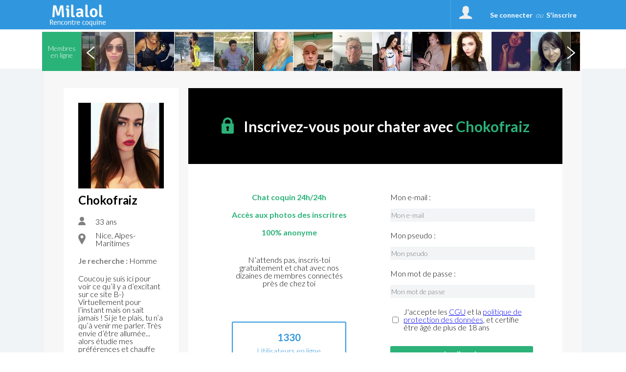

--- FILE ---
content_type: text/html; charset=UTF-8
request_url: https://www.milalol.com/membres_chokofraiz_8371026.html
body_size: 36941
content:
<!DOCTYPE html>
<html>
<head>
	<title>Chat sexy et rencontres coquines Milalol rencontre celibataire coquine</title>
	<meta name="description" content="Vous cherchez un chat sexy et des rencontres coquines? Milalol.com, site de rencontre coquine va pimenter votre rencontre celibataire!" />
	<meta name="keywords" content="rencontres coquines, rencontre celibataire, chat sexy, femme coquine, rencontre coquine,femme sexy" />
		<meta charset="UTF-8" />
	<meta name="robots" content="noimageindex,noindex" />
	<meta http-equiv="content-type" content="text/html; charset=UTF-8" />
	<meta http-equiv="Expires" content="Wed, 28 Jan 2026 5:05:28 Europe/Paris"/>
<!--	<meta http-equiv="X-UA-Compatible" content="IE=8" />-->
	<link rel="stylesheet" type="text/css" href="//fonts.googleapis.com/css?family=Ubuntu:regular,italic,bold,bolditalic&amp;subset=Latin" />
	<link href="https://fonts.googleapis.com/css?family=Lato:300" rel="stylesheet">
	<link href="https://fonts.googleapis.com/css?family=Lato:700" rel="stylesheet">
	<link href="https://fonts.googleapis.com/css?family=Roboto" rel="stylesheet">
	<link href="https://fonts.googleapis.com/css?family=Roboto:500" rel="stylesheet">
	<link href="https://fonts.googleapis.com/css?family=BenchNine" rel="stylesheet">
	<link href="https://fonts.googleapis.com/css?family=BenchNine|Zilla+Slab:300" rel="stylesheet">
	<script type="text/javascript">if (typeof console == "undefined") { window.console = {log: function() {}}; }</script>

	
	<link rel="shortcut icon" href="//www.milalol.com/public/img/favicon.ico" />
	<link rel="stylesheet" type="text/css" href="//www.milalol.com/public/css/bootstrap.css?2026012105" media="screen">
	<link rel="stylesheet" href="//www.milalol.com/public/css/reset.css?2026012105" type="text/css" media="screen, projection" />
	<link rel="stylesheet" href="//www.milalol.com/public/css/jquery.fileupload.css?2026012105">
		<meta name="viewport" content="width=device-width, initial-scale=1.0, minimum-scale=1.0" />
	<script type="text/javascript">var IS_MOBILE = false;var IS_TABLET=false;</script>
	<link rel="stylesheet" href="//www.milalol.com/public/css/jquery.qtip3.min.css?2026012105" type="text/css" media="screen, projection" />
		
				<link rel="stylesheet" href="//www.milalol.com/public/css/style_default.css?2026012105" type="text/css" media="screen, projection" />
			<link rel="stylesheet" href="//www.milalol.com/public/css/style.css?2026012105" type="text/css" media="screen, projection" />
			<link rel="stylesheet" href="//www.milalol.com/public/css/selectric.css?2026012105" type="text/css" media="screen, projection"/>
			<link rel="stylesheet" href="//www.milalol.com/public/css/slick/slick.css?2026012105" type="text/css" media="screen, projection" />
			<link rel="stylesheet" href="//www.milalol.com/public/css/slick/slick-theme.css?2026012105" type="text/css" media="screen, projection" />
<!--			<link rel="stylesheet" href="--><!--public/css/cusel.css?--><!--" type="text/css" media="screen, projection" />-->
               
		
	<link rel="stylesheet" href="//www.milalol.com/public/css/opera.css?2026012105" type="text/css" media="screen, projection" />
		<link rel="stylesheet" href="//www.milalol.com/public/css/style_user_offline.css" type="text/css" media="screen, projection" />	<!--[if lt IE 9]> <script src="//www.milalol.com/public/js/html5.js"></script> <![endif]-->

	<!--[if IE]>
		<link rel="stylesheet" type="text/css" title="Style" media="screen, projection" href="//www.milalol.com/public/css/ie11.css?2026012105" />
	<![endif]-->

	<!--[if lte IE 8]>
	<link rel="stylesheet" type="text/css" title="Style" media="screen, projection" href="//www.milalol.com/public/css/ie.css?2026012105" />
	<![endif]-->
	<!--[if IE 6]>
	<link rel="stylesheet" type="text/css" title="Style" media="screen, projection" href="//www.milalol.com/public/css/ie6.css?2026012105" />
	<![endif]-->
	<!--[if IE 7]>
	<link rel="stylesheet" type="text/css" title="Style" media="screen, projection" href="//www.milalol.com/public/css/ie7.css?2026012105" />
	<![endif]-->
	<!--[if lt IE 9]>
	    <script>
	        /*var e = ("article,aside,figcaption,figure,footer,header,hgroup,nav,section,time").split(',');
	        for (var i = 0; i < e.length; i++) {
	            document.createElement(e[i]);
	        }*/
	    </script>
	<![endif]-->
<!--	<script src="http://code.jquery.com/jquery-1.10.1.min.js"></script>-->
<!--	<script src="http://cdn.jquerytools.org/1.2.7/full/jquery.tools.min.js"></script>-->
<!--	<script type="text/javascript" src="--><!--public/js/jquery-1.6.1.js?--><!--"></script>-->
	<script src="https://code.jquery.com/jquery-3.2.1.js"></script>
	<script src="https://code.jquery.com/jquery-migrate-1.2.0.js"></script>
	<script src="https://code.jquery.com/jquery-migrate-3.0.0.js"></script>
<!--	<script type="text/javascript" src="--><!--public/js/jquery-3.2.1.js?--><!--"></script>-->
<!--	<script src="//code.jquery.com/jquery-1.10.2.min.js"></script>-->
	<script type="text/javascript" src="//www.milalol.com/public/js/jquery.qtip3.min.js?2026012105"></script>

		        
	<!--<script src="//ajax.googleapis.com/ajax/libs/jquery/1.11.0/jquery.min.js"></script>-->
	        <script src="//www.milalol.com/public/js/mcscroll/jquery.mCustomScrollbar.concat.min.js?2026012105"></script>
        <link rel="stylesheet" href="//www.milalol.com/public/js/mcscroll/jquery.mCustomScrollbar.css?2026012105" />
		<script src="//www.milalol.com/public/js/lib.js?2026012105"></script>
	        <!--// Ajout de la construction tableau en JS pour les redirections htaccess !-->
        <script>

			var can_see_pic = "";
						can_see_pic = false;
						// variable globale pour nb notifs wall
			var locStorName = "";
			var user_id = '';

			var has_reserve = 0;
						has_reserve = 0;
			
			var URL_PHOTOS = "https://photos2.trouvelamour.com/hollygood/tmp-php/";

            var tabLang = new Array;
            tabLang["htInscription"] = "Inscription.html";
            tabLang["htmembres"] = "membres";
            tabLang["htprofil_contacts"] = "profil_contacts.html";
            tabLang["htprofil_compte"] = "profil_compte.html";


            // langue utilisées pour afficher le status d'un profil et si non connecté sa date de derniere visite.
            tabLang["online"] = "online";
            tabLang["last_visite"] = "Dernière visite";
			tabLang["ans"] = "ans";
			tabLang["Homme"] = "Homme";
			tabLang["Femme"] = "Femme";
			tabLang["Couple"] = "Couple";
			tabLang["add_to_Blist"] = "Déplacer dans la liste noire";
			tabLang["del_to_Blist"] = "Retirer de la liste noire";
			var Lang = {};
			Lang = {
    "dev_EnConstruction": "En Construction",
    "Pas encore inscrit ?": "Pas encore inscrit ?",
    "Je m'inscris": "Je m'inscris",
    "J'accepte": "J'accepte",
    "Confirmation": "Confirmation",
    "Accueil": "Accueil",
    "Chat": "Chat",
    "Login": "Login",
    "Menu": "Menu",
    "Fermer le menu": "Fermer le menu",
    "Se d\u00e9connecter": "Se d\u00e9connecter",
    "Confirmer": "Confirmer",
    "Retour": "Retour",
    "Abonnement": "Abonnement",
    "Site classique": "Site classique",
    "Version mobile": "Version mobile",
    "reactiv": "Votre demande a bien \u00e9t\u00e9 prise en compte, vous pourrez continuer \u00e0 utiliser les services du site",
    "delete2": "La d\u00e9sinscription est imm\u00e9diate mais pour des raisons techniques, un profil supprim\u00e9 dispara\u00eet compl\u00e8tement du site au plus tard le lendemain de la demande. ",
    "G\u00e9rer mes alertes et newsletters": "G\u00e9rer mes alertes et newsletters",
    "G\u00e9rer mon profil": "G\u00e9rer mon profil",
    "nodesabo": "Pour des raisons techniques, la suppression du renouvellement automatique ne peut se faire dans les 24h suivant la prise d'abonnement. La suppression devra \u00eatre r\u00e9alis\u00e9e au plus tard 48h avant la date d'\u00e9ch\u00e9ance de l'abonnement en cours (ce d\u00e9lai de 48h ne s'applique pas pour les abonnements inf\u00e9rieurs \u00e0 une semaine)",
    "nodesaboFin": "Pour des raisons techniques, la suppression du renouvellement automatique doit \u00eatre r\u00e9alis\u00e9e au plus tard 48h avant la date d'\u00e9ch\u00e9ance de l'abonnement en cours.",
    "desabo_extern_ios": "Pour r\u00e9silier le renouvellement automatique de votre abonnement, merci de vous rendre sur votre compte iTunes.",
    "desabo_extern_android": "Pour r\u00e9silier le renouvellement automatique de votre abonnement, merci de vous rendre sur votre compte Play Store.",
    "desabo_extern_iplus": "Pour r\u00e9silier le renouvellement automatique de votre abonnement, merci de vous rendre sur le compte de votre op\u00e9rateur Internet.",
    "no_info_perso": "Pour votre s\u00e9curit\u00e9, veillez \u00e0 ne pas divulguer d'informations personnelles ( adresse mail, num\u00e9ro de t\u00e9l\u00e9phone et adresse) dans votre description",
    "Avertissement": "Avertissement",
    "txt_pop_bing": "Vous \u00eates sur le point de visualiser du contenu pour public adulte ! <br\/>J'ai plus de 18 ans et je souhaite acc\u00e9der \u00e0 ce site.",
    "Important": "Important",
    "Membres enregistr\u00e9s": "Membres enregistr\u00e9s",
    "personnes en ligne en ce moment": "personnes en ligne en ce moment",
    "de": "de",
    "Afficher": "Afficher",
    "Modifier": "Modifier",
    "message en attente": "message en attente",
    "messages en attente": "messages en attente",
    "Etape suivante": "Etape suivante",
    "Inscription gratuite": "Inscription gratuite",
    "Site r\u00e9serv\u00e9 aux adultes de +18 ans": "Site r\u00e9serv\u00e9 aux adultes de +18 ans",
    "style": "style",
    "Aucun style": "Aucun style",
    "Avec un homme": "Avec un homme",
    "Avec un couple": "Avec un couple",
    "Avec une femme": "Avec une femme",
    "Entrer": "Entrer",
    "vient de se connecter": "vient de se connecter",
    "est ami avec": {
        "1": "est ami avec",
        "2": "est amie avec"
    },
    "ajout_x_photos": "a ajout\u00e9 __NB__ photos",
    "cgu_low": "conditions g\u00e9n\u00e9rales d'utilisation",
    "cgu": "Conditions G\u00e9n\u00e9rales d'Utilisation",
    "returnPath_ainsi que la": " ainsi que la",
    "returnPath_politique de confidentialit\u00e9 des donn\u00e9es": "politique de confidentialit\u00e9 des donn\u00e9es",
    "returnPath_j accepte de": "J'accepte de recevoir un rappel de mes identifiants, des alertes et des newsletters sur l'activit\u00e9 du site.",
    "j'accepte les cgu et pcd": "J'accepte les <a href=\"javascript:PopupCGU('index.php?mod=cgu');\">CGU<\/a> et la <a href=\"javascript:PopupCGU('index.php?mod=pcd');\">politique de protection des donn\u00e9es<\/a>, et certifie \u00eatre \u00e2g\u00e9 de plus de 18 ans",
    "J'accepte les mails commerciaux": "J'accepte de recevoir les offres partenaires",
    "Vous devez choisir une zone": "Vous devez choisir une zone de l'image",
    "Recadrer": "Recadrer",
    "txt_recadre": "Merci de recadrer votre photo pour qu'elle puisse \u00eatre valid\u00e9e, cliquez dans l'image et s\u00e9lectionnez une zone",
    "activer": "activer",
    "Minutes pour Dialoguer": "Minutes pour Dialoguer",
    "d\u00e9sactiver": "d\u00e9sactiver",
    "txt_sug_mail": "Vous voulez dire",
    "Dialogue coquin": "Dialogue coquin",
    "Dialogue": "Dialogue",
    "Rencontre": "Rencontre",
    "Rencontre Coquine": "Rencontre Coquine",
    "raisons_signal": [
        "Offensant",
        "Mauvais sexe",
        "Mineur",
        "Proposition des services payants",
        "Contenue inappropri\u00e9",
        "Image inappropri\u00e9e",
        "Autre"
    ],
    "Raison": "Raison",
    "Details": "Details",
    "login_error": "Login ou mot de passe incorrect",
    "erreur_lostpass": "Erreur, merci de contacter le <a href='contact.html'>support technique<\/a>",
    "msg_lostpass": "Bonjour,\n\nVotre pseudo __SITE__ est : __PSEUDO__\nVotre mot de passe __SITE__ est : __MDP__\n\nCordialement,\nL'Equipe __DOM__\n",
    "Rappel du mot de passe": "Rappel du mot de passe",
    "Message envoy\u00e9": "Message envoy\u00e9",
    "Disponible": "Disponible",
    "Membre": "Membre",
    "Choisir les tags": "Choisir les tags",
    "Modifications enregistr\u00e9es": "Modifications enregistr\u00e9es",
    "Photo principale": "Photo principale ",
    "Tags": "Tags",
    "Titre": "Titre",
    "autre": "autre",
    "Ne pas r\u00e9pondre": "Ne pas r\u00e9pondre",
    "Nouveau mot de passe": "Nouveau mot de passe",
    "Activit\u00e9s du site": "Activit\u00e9s du site",
    "Localisation": "Localisation",
    "Membres en ligne": "Membres en ligne",
    "Chat en direct": "Chat en direct",
    "en ligne": "en ligne",
    "online": "online",
    "Filtres": "Filtres",
    "Filtrer": "Filtrer",
    "Nouveau message": "Nouveau message",
    "par mois": "par mois",
    "la semaine!": "la semaine!",
    "Soit :abo_prix \u20ac au total": "Soit :abo_prix \u20ac au total",
    "au total": "au total",
    "le pr\u00e9l\u00e8vement sera not\u00e9": "le pr\u00e9l\u00e8vement sera not\u00e9",
    "jours offerts": "jours offerts",
    "virement_ok": "<b>Votre paiement par virement bancaire a bien \u00e9t\u00e9 enregistr\u00e9.<br>Votre acc\u00e8s sera valid\u00e9 d\u00e9s que nous recevrons votre paiement.<\/b>",
    "Abonnement en attente": "Abonnement en attente",
    "Essayez \u00e0 nouveau...": "Essayez \u00e0 nouveau...",
    "Abonnement non valid\u00e9": "Abonnement non valid\u00e9",
    "Le paiement a \u00e9chou\u00e9.": "Le paiement a \u00e9chou\u00e9.",
    "FAQ": "FAQ",
    "Chargement": "Chargement",
    "Vote enregistr\u00e9": "Vote enregistr\u00e9",
    "Modifier mon compte": "Modifier mon compte",
    "Votre acc\u00e8s prendra fin le": "Votre acc\u00e8s prendra fin le",
    "Je confirme": "Je confirme",
    "Votre acc\u00e8s se termine le": "Votre acc\u00e8s se termine le",
    "Vous vous \u00eates abonn\u00e9 le": "Vous vous \u00eates abonn\u00e9 le",
    "Abonnement en cours": "Abonnement en cours",
    "R\u00e9siliation de votre abonnement": "R\u00e9siliation de votre abonnement",
    "reconduction reactivee": "La reconduction automatique de votre abonnement a bien \u00e9t\u00e9 r\u00e9activ\u00e9e",
    "Patientez": "Patientez",
    "txt_stop_mail1": "Vous souhaitez modifier la r\u00e9ception d'alertes et newsletters de notre site ou des sites partenaires ?<br\/>\nAttention !<br\/>\nEn d\u00e9cochant les cases ci-dessous vous confirmez que vous ne voulez plus recevoir de newsletters ni d'alertes concernant l'activit\u00e9 de votre profil et celle des membres qui souhaitent entrer en contact avec vous.<br\/>\nPour r\u00e9activer la r\u00e9ception de la liste de diffusion suivez la m\u00eame proc\u00e9dure mais avec les cases coch\u00e9es.<br \/>\nLe mot de passe est obligatoire \u00e0 renseigner pour toute modification.",
    "txt_stop_mail": "En cochant cette case, vous confirmez que vous ne voulez plus recevoir de mails de ",
    "txt_stop_mail_s": ". En la d\u00e9cochant, vous recevrez \u00e0 nouveau les newsletters et alertes li\u00e9es \u00e0 votre activit\u00e9 sur le site",
    "Adresse email incorrecte": "Adresse email incorrecte",
    "Suppression effectu\u00e9e": "Merci,<br\/><br\/>\nNous avons bien pris en compte votre d\u00e9sinscription du site. Vous ne pourrez plus vous connecter. Vous ne recevrez plus de newsletters ni d'alertes concernant l'activit\u00e9 de votre profil et celle des membres qui souhaitent entrer en contact avec vous. <br\/><br\/>\nVous vous \u00eates d\u00e9sinscrit du site par erreur ? <a href='index.php?mod=delete&reactiv=1&reactiv_login=$login&pass=$pass'>Cliquez ici pour vous r\u00e9inscrire.<\/a>",
    "conf_del": "Vous \u00eates sur le point de supprimer votre compte Cliquez sur OK pour confirmer sa suppression, ou bien Annuler pour revenir \u00e0 la page pr\u00e9c\u00e9dente.",
    "Supprimer mon compte maintenant": "Supprimer mon profil",
    "Supprimer mon profil ?": "Supprimer mon profil ?",
    "caption_interests": "Mes centres d'int\u00e9r\u00eat",
    "d\u00e9tail": "d\u00e9tail",
    "toute la semaine": "toute la semaine",
    "Quel jour": "Quel jour",
    "\u00e0 quel moment": "\u00e0 quel moment",
    "\u00e2g\u00e9 de": "\u00e2g\u00e9 de",
    "Je voudrais faire une rencontre": "Je voudrais faire une rencontre",
    "Enregistrer": "Enregistrer",
    "Mes Rendez-vous": "Mes Rendez-vous",
    "Rendez-vous maintenant sur": "Rendez-vous maintenant sur",
    "Signaler un comportement suspect": "Signaler un comportement suspect",
    "txt_contact": "Vous pouvez joindre notre support client \u00e0 tout moment en indiquant l'objet de votre demande gr\u00e2ce au menu d\u00e9roulant ci-dessous, toutefois sachez que de nombreuses manipulations sont possibles directement sur le site.<br>\n\t\t\t\t\t\t\t\t\t\t\t\t<p>Veuillez indiquer <b>votre pseudo\/mail d'inscription<\/b> pour que votre demande soit trait\u00e9e<\/p>",
    "txt_contact_affiliation": "Vous souhaitez entrer en contact avec notre service commercial, proposer vos services ou mettre en place un partenariat ? Laissez nous vos coordonn\u00e9es et la nature de collaboration.",
    "txt_contact_selfie": "Veuillez joindre un selfie de vous-m\u00eame tenant une feuille avec inscrit votre pseudo \"<b>__PSEUDO__<\/b>\" et votre date d'inscription \"<b>__DATE_INSC__<\/b>\".\tToute demande sans ce document ne sera pas valid\u00e9e par nos services.",
    "Votre email": "Votre email",
    "Ajouter dans les contacts": "Ajouter dans les contacts",
    "Annuler": "Annuler",
    "Annuler2": "Annuler",
    "Ajouter un commentaire": "Ajouter un commentaire",
    "ou": "ou",
    "msg_accept_friend": "Bonjour,\n\n__PSEUDO__ a accept\u00e9 de devenir votre ami sur __SITE__ !\n\nCordialement,\nL'\u00e9quipe de  __SITE__",
    "obj_accept_friend": "Nouvel ami sur __SITE__",
    "Oui": "Oui",
    "Non": "Non",
    "expli_photos_deb": "\tPour que votre photo soit accept\u00e9e, assurez-vous que:<br>\n\t\t\t\t\t\t\t\t\t\t\t\t- Vous \u00eates la personne sur la photo<br>\n\t\t\t\t\t\t\t\t\t\t\t\t- il n'y a aucune adresse web \/ email sur la photo<br>\n\t\t\t\t\t\t\t\t\t\t\t\t- il n'y a pas d'enfants sur la photo<br>\n\t\t\t\t\t\t\t\t\t\t\t\t- la photo est de bonne qualit\u00e9<br><br\/>",
    "expli_photos": "\tPour que votre photo soit accept\u00e9e, assurez-vous que:<br>\n\t\t\t\t\t\t\t\t\t\t\t\t- Vous \u00eates la personne sur la photo<br>\n\t\t\t\t\t\t\t\t\t\t\t\t- il n'y a aucune adresse web \/ email sur la photo<br>\n\t\t\t\t\t\t\t\t\t\t\t\t- il n'y a pas d'enfants sur la photo<br>\n\t\t\t\t\t\t\t\t\t\t\t\t- la photo est de bonne qualit\u00e9<br><br\/>1. Choisissez un fichier sur votre ordinateur<br\/>\n\t\t\t\t\t\t\t\t\t\t\t\t2. Cliquez sur le bouton \u00ab\u00a0Envoyer\u00a0\u00bb<br\/>",
    "Choisir_fichier_ordi": "Choisir un fichier sur votre ordinateur",
    "Choisir_fichier_appareil": "Choisir un fichier sur votre appareil",
    "Prendre_photo_cam": "Prendre une photo avec votre webcam",
    "Prendre la photo": "Prendre la photo",
    "Chances restantes": "Chances restantes",
    "txt_pour_plaire": "Pour plaire aux gens, <a href=\"profil_photos.html\">envoyez sur votre profil<\/a> vos meilleures photos. Rappelez vous que pour ce jeu nous prenons uniquement votre photo principale.",
    "link_retry": "Rien de grave, vous avez encore des admirateurs secrets.<br>Il est possible d'aller <a href=\"index.php?mod=secretgarden&game=1\">sur la grille suivante<\/a> et d'essayer de deviner qui a flash\u00e9 sur vous!",
    "Chances \u00e9puis\u00e9es": "Chances \u00e9puis\u00e9es",
    "Jouer encore": "Jouer encore",
    "link_admi": "Ok, \u00e0 pr\u00e9sent cette personne se trouve dans <a href=\"index.php?mod=secretgarden&finded=1\">la liste de vos admirateurs<\/a>.",
    "vous plait?": {
        "1": "Il vous plait?",
        "2": "Elle vous plait?"
    },
    "Votre photo a plu \u00e0 cette personne": "Votre photo a plu \u00e0 cette personne",
    "Votre profil a plu \u00e0 cette personne": "Votre profil a plu \u00e0 cette personne",
    "Vous avez r\u00e9ussi!!": "Vous avez r\u00e9ussi!!",
    "pas_flash": "Ce membre ne flash pas sur toi, essaie encore...",
    "Mmmmm...?": "Mmmmm...?",
    "sg_plait_plus": "ne me plait plus",
    "sg_plait_pas": {
        "1": "il ne me plait pas",
        "2": "elle ne me plait pas",
        "3": "ne me plaisent pas"
    },
    "sg_plait": {
        "1": "il me plait",
        "2": "elle me plait",
        "3": "ils me plaisent"
    },
    "sg_blabla": "\"Matchez\" c'est l'espace de jeu sexy pour faire une rencontre et vous divertir aussi un peu\u00a0! S\u00e9lectionnez les profils qui vous plaisent. Ils ne sauront pas que vous les aimez \u00e0 moins qu'ils ne vous aiment aussi votre profil. Visitez la page \"Match\" pour d\u00e9couvrir tous vos matchs. Amusez-vous bien !",
    "sg_myflash": "Tu peux toujours revenir sur tes choix ou bien voir les personnes sur qui tu as flash\u00e9",
    "sg_finded": "De\u0301couvre tes admirateurs, sont pre\u0301sents uniquement les admirateurs que tu as de\u0301couverts dans le jeu",
    "sg_game": "Parmi ces 9 profils, 1 personne uniquement a flash\u00e9 pour toi, tu as 3 chances pour deviner qui.",
    "Flasher sur quelqu'un": "Flasher sur quelqu'un",
    "Flasher sur ce membre": "Flasher sur ce membre",
    "flash_ok": "Vous avez flash\u00e9 sur ce membre",
    "Mon Jardin Secret": "Matchez",
    "Voir ses photos": "Voir ses photos",
    "a ajout\u00e9 des photos.": "a ajout\u00e9 des photos",
    "a modifi\u00e9 sa page.": "a modifi\u00e9 sa page",
    "a vot\u00e9 pour une de vos photos.": "a vot\u00e9 pour une de vos photos",
    "a visit\u00e9 votre page.": "a visit\u00e9 votre page",
    "s'est connect\u00e9": {
        "1": "s'est connect\u00e9",
        "2": "s'est connect\u00e9e"
    },
    "Mon mur": "Mon mur",
    "sub_wall": "Voir en 1 clin d'oeil toutes les activit\u00e9s r\u00e9centes du site\u00a0! Suivez vos amis et autres membres du site pour les rejoindre dans un chat coquin, votez pour leurs nouvelles photos ajout\u00e9es, commentez leurs modifications. La passion est n\u00e9e passez \u00e0 l'action\u00a0! ",
    "Rappel de vos identifiants": "Rappel de vos identifiants",
    "Historique": "Historique",
    "Voir": "Voir",
    "Tag": "Tag",
    "Filtre": "Filtre",
    "Revoir le profil de": "Revoir le profil de",
    "R\u00e9sultats des rendez-vous": "R\u00e9sultats des rendez-vous",
    "Pr\u00eat pour une rencontre": "Pr\u00eat pour une rencontre",
    "horaire": "horaire",
    "tout choisir": "tout",
    "pour": "pour",
    "rdv_Pour": "Pour",
    "demain": "demain",
    "aujourd'hui": "aujourd'hui",
    "souhaiteriez rencontrer": "souhaiteriez rencontrer",
    "un": "un",
    "une": "une",
    "Note": "Note",
    "Vote": "Vote",
    "Votes": "Votes",
    "km": "km",
    "Distance": "Distance",
    "E-mail": "E-mail",
    "Etape 1": "Etape 1",
    "Etape 2": "Etape 2",
    "Membres VIP": "Membres HOT",
    "Cet utilisateur n'existe plus": "Cet utilisateur n'existe plus",
    "Souhaite rencontrer": "Souhaite rencontrer",
    "Signe distinctif": "Signe distinctif",
    "Envoyer un cadeau": "Envoyer un cadeau",
    "Ajouter dans les amis": "Ajouter dans les amis",
    "Envoyer un message": "Envoyer un message",
    "Ajouter dans les favoris": "Ajouter dans les favoris",
    "Ajouter aux Favoris": "Ajouter aux Favoris",
    "Retirer des Favoris": "Retirer des Favoris",
    "Retirer de la liste noire": "Retirer de la liste noire",
    "Retirer des contacts": "Retirer des contacts",
    "val_signalement": "Signaler le maintenant",
    "txt_signalement": "Si ce membre pr\u00e9sente un comportement ou contenu suspect, contactez-nous",
    "Signalement": "Signalement",
    "Plut\u00f4t": "Plut\u00f4t",
    "D\u00e9tails": "D\u00e9tails",
    "Autre but": "Autre but",
    "Demain": "Demain",
    "Aujourd'hui": "Aujourd'hui",
    "Hier": "Hier",
    "Derni\u00e8re visite": "Derni\u00e8re visite",
    "Centres d'int\u00e9r\u00eats": "Centres d'int\u00e9r\u00eats",
    "Pr\u00e9f\u00e9rences sexuelles": "Ma sexualit\u00e9",
    "Quelques mots sur vous": "Quelques mots sur moi",
    "Rapport sexuel souhait\u00e9": "Rapport sexuel souhait\u00e9",
    "Age recherch\u00e9": "Age recherch\u00e9",
    "B\u00e9lier": "B\u00e9lier",
    "Balance": "Balance",
    "Taureau": "Taureau",
    "Scorpion": "Scorpion",
    "G\u00e9meaux": "G\u00e9meaux",
    "Sagittaire": "Sagittaire",
    "Lion": "Lion",
    "Cancer": "Cancer",
    "Verseau": "Verseau",
    "Vierge": "Vierge",
    "Poissons": "Poissons",
    "Capricorne": "Capricorne",
    "Profession": "Profession",
    "Niveau d'\u00e9tudes": "Niveau d'\u00e9tudes",
    "SEXE": {
        "1": "Homme",
        "2": "Femme",
        "3": "Couple"
    },
    "Password": "Password",
    "Pseudo": "Pseudo",
    "Pseudo ou Email": "Login ou Email",
    "lostpass_instruction1": "Saisissez votre login ou adresse e-mail et nous vous enverrons par mail les instructions pour en cr\u00e9er un nouveau.",
    "Identification": "Identification",
    "Sortir": "Sortir",
    "Mon espace": "Mon espace",
    "Mes Flashs": "Mes Flashs",
    "Admirateurs trouv\u00e9s": "Admirateurs trouv\u00e9s",
    "Jeux": "Jeux",
    "Jardin secret": "Jardin secret",
    "Vous recherchez": "Vous recherchez",
    "Fonctionnement et d\u00e9onthologique": "Fonctionnement et d\u00e9ontologique",
    "Conditions d'acc\u00e8s au site": "Conditions d'acc\u00e8s au site",
    "Inscription CHRONO": "Inscription CHRONO",
    "Inscription GRATUITE": "Inscription GRATUITE",
    "Connectez vous": "Connectez vous",
    "Se connecter": "Se connecter",
    "p_rdv1": "Enregistrez vos pr\u00e9f\u00e9rences pour vos rendez-vous rencontre, d\u00e9crivez vous, exprimez-vous librement sans tabou pour donner aux autres l'envie de vous rencontrer !",
    "guest": "Mes visiteurs",
    "guest_1": "D\u00e9couvrez qui a visit\u00e9 r\u00e9cemment votre profil - et lancez alors une nouvelle recherche pour faire une rencontre coquine!",
    "interetVos": "Liste de vos Inter\u00eats",
    "interetVos1": "Choisissez",
    "interetVos2": "Ajouter",
    "interetVos3": "Tertiaire",
    "interetVos4": "Inter\u00eats selectionn\u00e9s",
    "Messagerie": "Messagerie",
    "Paiement": "Paiement",
    "LnP1": "Mot de passe",
    "LnP2": "et",
    "LnP3": "Confirmez le mot de passe",
    "LnP4": "Email",
    "LnP5": "Votre e-mail ne sera utilis\u00e9 que pour vous confirmer votre inscription, vous informer au sujet des services du site et surtout vous pr\u00e9venir quand vous recevez un message d\u2019un autre membre du site.",
    "LnP6": "Prenom",
    "LnP7": "Vous \u00eates :",
    "LnP8": "Un homme",
    "LnP9": "Une femme",
    "LnP10": "Un couple",
    "LnP11": "Date de naissance :",
    "InscriptionTchat": "Vous devez vous connecter pour acc\u00e9der \u00e0 la messagerie.",
    "P1": "Passez en acc\u00e8s complet (pour tchater et lire vos messages)",
    "P2": "Acc\u00e8s illimit\u00e9 par t\u00e9l\u00e9phone (rapide et sans abonnement)",
    "404": "Erreur : cette page n\\'existe pas.",
    "actu": "Toutes les actualit\u00e9s",
    "actu0": "Actualit\u00e9s",
    "Lire_plus": "Lire plus",
    "Photos": "Photos",
    "Ph1": "Postez vos albums photos pour illustrer votre profil et donner aux membres du site l'envie de mieux vous conna\u00eetre. Ici figurent les photos de tous nos inscrits - explorez-les! Pour faciliter votre recherche utilisez les tag",
    "Ph2": "Les tags des photos",
    "Ph3": "Voir son blog",
    "Ph4": "Voir ses photos",
    "Ville": "Ville",
    "Pays": "Pays",
    "Ville introuvable": "Ville introuvable",
    "add1": "Ajouter dans les contacts",
    "add2": "Ajouter dans les amis",
    "add3": "Envoyer un cadeau",
    "add4": "Envoyer un message",
    "Les tags": "Les tags",
    "Vos choix": "Vos choix",
    "addtag": "Double cliquez sur les tags a ajouter.",
    "addtagM": "Cochez les choix pour les ajouter",
    "Age": "Age",
    "ans": "ans",
    "0Ph": "Cet utilisateur n\u2019a pas encore d\u00e9pos\u00e9 de photos.",
    "Pr\u00e9c\u00e9dent": "Pr\u00e9c\u00e9dent",
    "Suivant": "Suivant",
    "Abo": "Abonnement valid\u00e9",
    "Abo1": "Merci. Votre acc\u00e8s a \u00e9t\u00e9 valid\u00e9 avec succ\u00e8s, et vous pouvez d\u00e8s maintenant acc\u00e9der \u00e0 l'int\u00e9gralit\u00e9 de nos services.",
    "Abo2": "Voici un r\u00e9capitulatif de l'offre \u00e0 laquelle vous avez souscrit:",
    "Abo3": "type d'abonnement souscrit:",
    "Abo4": "vous vous \u00eates abonn\u00e9 le:  ",
    "Abo5": "votre acc\u00e8s se termine le:  ",
    "Anniversaire": "Anniversaire",
    "AnniversaireTD": "C'est leur anniversaire aujourd'hui :",
    "BE1": "Ajouter un lien",
    "BE2": "Lien",
    "BE3": "URL",
    "BE4": "Ajouter un smile",
    "BE5": "Ajouter une photo",
    "BE6": "Entrez une adresse http (url) de votre image",
    "BE7": "Format accepte : jpg ou png",
    "BE8": "Editer un article",
    "BE9": "Article modifi\u00e9 !",
    "BE10": "Impossible de modifier cet article.",
    "BE11": "Article ajout\u00e9 \u00e0 votre blog !",
    "BE12": "Titre du post",
    "BE13": "Indiquez un lien",
    "Edit_photos": "Editer mes photos",
    "Blog_de": "Blog de",
    "BE15": "Ecrire un nouvel article",
    "Commentaires": "Commentaires",
    "EA": "Editer l'article",
    "Supprimer": "Supprimer",
    "RB": "Recherchez un blog",
    "RB1": "Nos membres sont des blogeurs actifs. D\u00e9couvrez leurs pens\u00e9es  et leurs opinions. Exprimez-vous en faisant vos commentaires. Faites-vous de nouveaux amis.",
    "RB2": "Les tags des blogs",
    "RB3": "Les nouveaux blogs",
    "RB4": "Pseudo",
    "RB5": "Blog",
    "RB6": "Mis \u00e0 jour",
    "RB7": "Les blogs les plus populaires",
    "RB8": "Regarder tous",
    "RB9": "Voir",
    "RB10": "Le rating",
    "RB11": "Le tag",
    "C1": "Evaluez les photos",
    "C2": "Top feminin",
    "C3": "Top masculin",
    "C4": "Votez pour les meilleures photos, donnez votre avis.",
    "C5": "Vous \u00eates libre d'\u00e9valuer toutes les photos sans limite. ",
    "Sexe": "Sexe",
    "Cat\u00e9gorie": "Cat\u00e9gorie",
    "Tous": "Tous",
    "Tout": "Tout",
    "Toutes": "Toutes",
    "Homme": "Homme",
    "Femme": "Femme",
    "Couple": "Couple",
    "C6": "Toutes les photos",
    "C7": "Photo personnelle",
    "C8": "Humour",
    "C9": "Paysage",
    "C10": "Photo \u00e9rotique",
    "C11": "Photo pr\u00e9c\u00e9dente",
    "C12": "Voix totale",
    "C13": "Votre vote",
    "C14": "Moyenne",
    "C15": "Evaluez la photo",
    "C16": "<br\/><br\/><span class='alert alert-error'><strong>Vous devez vous <a href='#' onclick='authForm(1);'>connecter<\/a> ou vous <a href='Inscription.html'>inscrire<\/a> pour pouvoir voter<\/strong><\/span>",
    "C17": "Photo Suivante",
    "Contact": "Contact",
    "Envoyer": "Envoyer",
    "Envoi en cours...": "Envoi en cours...",
    "Ct1": "Vous n'avez entr\u00e9 aucun message.",
    "Ct2": "Poser un question",
    "Ct3": "Theme",
    "Ct4": "Maintenance technique",
    "Ct5": "Publicit\u00e9 sur le site",
    "Ct6": "Questions g\u00e9n\u00e9rales",
    "Ct7": "D\u00e9sinscription totale",
    "Ct8": "D\u00e9sinscription des notifications par email",
    "Ct9": "R\u00e9clamations diverses",
    "Ct10": "Demande de r\u00e9siliation d'abonnement",
    "Recherche": "Recherche",
    "Recherche avanc\u00e9e": "Recherche avanc\u00e9e",
    "Rechercher": "Rechercher",
    "a l\u2019age de": "\u00e0 l\u2019age de",
    "\u00e0": "\u00e0",
    "\u00e0_search": "\u00e0",
    "ans de": "ans de",
    "Choisissez": "Choisissez",
    "Avec photo": "Avec photo",
    "En ligne": "En ligne",
    "le pays": "le pays",
    "le departement": "le d\u00e9partement",
    "la ville": "la ville",
    "Choisir": "Choisir",
    "Derniers utilisateurs": "Derniers utilisateurs",
    "Dernier blog": "Dernier blog",
    "Ecrit par": "Ecrit par",
    "k1": "VIP l'assurance de faire une vraie rencontre coquine?",
    "k2": "Connaissez-vous un moyen rapide pour attirer l'attention de tous les membres du site et devenir ainsi tr\u00e8s populaire ? Ne manquez pas l'occasion de tenter votre chance de devenir un vrai VIP. Les profils des VIPs sont vus par des milliers d'utilisateurs car ils occupent les places les plus avantageuses sur le site : \u00e0 droite sur toutes les pages ! Ce qui booste consid\u00e9rablement vos chances de faire une rencontre !",
    "k3": "Mais attention, cette place il faut la m\u00e9riter ! Vous n'\u00eates pas le seul \u00e0 participer pour gagner cette place tant convoit\u00e9e. Pour essayer de remporter la victoire et devenir VIP vous devez obtenir un code gr\u00e2ce au formulaire ci-dessous. Entrez ensuite ce code dans la case indiqu\u00e9e puis cliquez sur Valider : vous deviendrez alors votre acc\u00e8s VIP, et votre profil s'affichera sur toutes les pages. ",
    "k4": "Les participants actuels",
    "k5": "Pseudo",
    "k6": "Participation",
    "k7": "Date",
    "k8": "Cette cat\u00e9gorie ne contient pas de candidats",
    "k9": "Historique des participants",
    "k10": "Le code que vous avez entr\u00e9 est incorrect.",
    "k11": "Cette cat\u00e9gorie ne contient pas de candidats",
    "k12": "Code correct!",
    "Connexionm": "D\u00e9j\u00e0 membre ?",
    "Connexionl": "Connexion",
    "Inscriptionl": "Inscription",
    "k13": "Vous venez de devenir MilaRoi. Votre profil restera affich\u00e9 \u00e0 droite sur toutes les pages jusqu\\'\u00e0 ce qu\\'un autre membre devienne MilaRoi.",
    "D\u00e9connexion effectu\u00e9e.": "D\u00e9connexion effectu\u00e9e.",
    "Mot de passe perdu": "Mot de passe perdu",
    "Adresse email inconnue.": "Login ou Adresse email inconnue.",
    "Adresse email invalide.": "Login ou Adresse email invalide.",
    "AEI": "Si votre login existe, vous allez recevoir dans quelques minutes un e-mail \u00e0 l'adresse li\u00e9e \u00e0 votre compte avec les instructions pour cr\u00e9er un nouveau mot de passe.",
    "ml1": "Dialoguez directement avec vos contacts sans m\u00eame ouvrir votre navigateur,",
    "ml2": "se connecte au d\u00e9marrage de votre ordinateur !",
    "ml3": "Une multitude de fonctionnalit\u00e9s directement accessible sur votre bureau, ne perdez plus de temps, travaillez, naviguez sur internet et dialoguez en m\u00eame temps avec les milliers de connect\u00e9s",
    "of1": "Cadeau envoy\u00e9.",
    "of2": "Choisissez le cadeau qui correspond le mieux au message que vous souhaitez passer \u00e0 ",
    "of3": "Veuillez \u00e9crire votre message",
    "of4": "Ajouter un message",
    "Valider": "Valider",
    "Renouvelable automatiquement": "Renouvelable automatiquement",
    "Mon compte": "Mon compte",
    "MC1": "Abonnez vous simplement!",
    "MC2": "le pr\u00e9l\u00e8vement sera not\u00e9 \"MVD INFOLINE\" sur votre relev\u00e9 bancaire",
    "MC3": "3 mois gratuits offerts si vous souscrivez a l'offre de 3 mois !!!",
    "MC4": "Simplicit\u00e9, S\u00e9curit\u00e9 et Confidentialit\u00e9",
    "MC5": "Pour votre confort, les abonnements pay\u00e9s par carte bleue sont renouvel\u00e9s automatiquement. Vous pouvez \u00e0 tout moment annuler le renouvellement automatique de votre forfait en un simple clic sur la rubrique \"Mon Compte\".",
    "MC6": "A tout moment vous pouvez r\u00e9silier votre abonnement en cliquant sur ce lien",
    "MC7": "r\u00e9silier les renouvellements automatiques",
    "pc1": "Contact supprim\u00e9.",
    "pc2": "Contact d\u00e9plac\u00e9.",
    "pc3": "Mes messages",
    "pc4": "Ma liste noire",
    "pc5": "Mes favoris",
    "Contact retir\u00e9 des favoris": "Contact retir\u00e9 des favoris",
    "Nouveaux amis": "Nouveaux amis",
    "RDV0": "Mes Rendez-vous",
    "RDV1": "Rendez-vous R\u00e9els",
    "RDV2": "Prochainement",
    "RDV3": "Membres disponibles pour un face \u00e0 face",
    "Voulez-vous rencontrer quelqu'un ?": "Voulez-vous rencontrer quelqu'un ?",
    "Rendez-vous": "Face \u00e0 face",
    "Rendez-vous_": "Face \u00e0 face recherch\u00e9",
    "Rendez-vous_2": "Prochainement",
    "acceptAmi": "Merci de votre acceptation",
    "refuseAmi": "Merci de votre refus",
    "acceptAmi2": "vient d'en \u00eatre inform\u00e9.",
    "pc6": "Je suis dans leurs favoris",
    "pc7": "Vous avez des demandes d'ajout en attente",
    "pc8": "demande \u00e0 \u00eatre votre ami. Accepter ?",
    "pc9": "Contact ajout\u00e9.",
    "pc10": "Demande envoy\u00e9e.",
    "pc11": "Messages",
    "pc12": "Mon commentaire",
    "pc13": "Demande en cours.",
    "pc13.2": "Demande refus\u00e9e.",
    "pc14": "Choisissez une action",
    "pc15": "Ne rien faire",
    "pc16": "D\u00e9placer dans la liste noire",
    "pc17": "Ajouter dans les amis",
    "pc18": "Ajouter dans les contact",
    "pp1": "T\u00e9l\u00e9chargement de photo",
    "pp2": "Ajoutez jusqu\u2019\u00e0 10 photos de vous depuis votre ordinateur au format jpg ou png exclusivement et de taille inf\u00e9rieure \u00e0 10Mo chacune.",
    "pp3": "Erreur : t\u00e9l\u00e9chargement de l'image impossible. Veuillez v\u00e9rifier sa taille (215 x 215 px minimum) et son format (jpg ou png).",
    "pp4": "Choisissez une photo",
    "pp5": "Format accept\u00e9 : jpg ou png",
    "pp6": "T\u00e9l\u00e9charger",
    "Veuillez patienter...": "Veuillez patienter...",
    "pp7": "Photo personnelle",
    "pp8": "Humour",
    "pp9": "Paysage",
    "pp10": "Photo \u00e9rotique",
    "pr1": "Mon profil",
    "pr2": "Mes renseignements personnels",
    "pr3": "Pseudo",
    "pr4": "Humeur",
    "pr5": "Changer",
    "pr6": "Pr\u00e9nom",
    "pr7": "Mon adresse e-mail",
    "numero_telephone": "Num\u00e9ro de t\u00e9l\u00e9phone",
    "pr8": "Remplissez les champs ci-dessous si vous souhaitez changer de mot de passe.",
    "pr9": "Mot de passe",
    "pr10": "Confirmez le mot de passe",
    "pr11": "Mon sexe",
    "pr12": "Ma date de naissance",
    "pr13": "Mon pays de r\u00e9sidence",
    "pr14": "Mon d\u00e9partement",
    "pr15": "Ma ville",
    "pr16": "Quelques mots sur moi",
    "pr17": "Ma taille",
    "pr18": "Mon poids",
    "pr19": "La couleur de mes yeux",
    "pr20": "J\u2019ai des cheveux",
    "pr21": "Mon statut matrimonial",
    "pr22": "Ma silhouette",
    "pr23": "Ma personnalit\u00e9",
    "pr24": "Nombre d\u2019enfants",
    "pr25": "Niveau d\u2019\u00e9tudes",
    "pr26": "Mes pr\u00e9f\u00e9rences sexuelles",
    "pr27": "Sexe du partenaire",
    "pr28": "Je recherche",
    "pr29": "Rencontres s\u00e9rieuses",
    "pr30": "Amiti\u00e9",
    "pr31": "Amour",
    "pr32": "Sexe",
    "pr33": "Tout",
    "pr34": "Ooops ! Cette adresse mail est incorrecte.",
    "pr35": "Merci de choisir un mot de passe compos\u00e9 de lettres et de chiffres sans espace (de 4 \u00e0 32 caract\u00e8res)",
    "pr36": "Erreur de v\u00e9rification du mot de passe",
    "pr37": "La taille indiqu\u00e9e est invalide",
    "pr38": "Le poids indiqu\u00e9 est invalide",
    "pr39": "Merci de d\u00e9signer combien d\u2019enfants vous avez. Le nombre indiqu\u00e9 ne semble pas correct",
    "pr40": "Mon humeur",
    "pr41": "Fais parvenir ton humeur \u00e0 tout le monde ! L'ic\u00f4ne avec ton humeur sera affich\u00e9e sur ta photo principale !",
    "pr42": "Enlever",
    "janvier": "janvier",
    "f\u00e9vrier": "f\u00e9vrier",
    "mars": "mars",
    "avril": "avril",
    "mai": "mai",
    "juin": "juin",
    "juillet": "juillet",
    "ao\u00fbt": "ao\u00fbt",
    "septembre": "septembre",
    "octobre": "octobre",
    "novembre": "novembre",
    "d\u00e9cembre": "d\u00e9cembre",
    "Verts": "Verts",
    "Bleus": "Bleus",
    "Marrons": "Marrons",
    "Noirs": "Noirs",
    "Gris": "Gris",
    "Noisettes": "Noisettes",
    "Autres": "Autres",
    "Bruns": "Bruns",
    "Ch\u00e2tains": "Ch\u00e2tains",
    "Blonds": "Blonds",
    "Roux": "Roux",
    "Blancs": "Blancs",
    "C\u00e9libataire": "C\u00e9libataire",
    "S\u00e9par\u00e9(e)": "S\u00e9par\u00e9(e)",
    "Mari\u00e9(e)": "Mari\u00e9(e)",
    "Veuf\/veuve": "Veuf\/veuve",
    "Divorc\u00e9(e)": "Divorc\u00e9(e)",
    "En couple": "En couple",
    "Je le garde pour moi": "Je le garde pour moi",
    "Jamais mari\u00e9(e)": "Jamais mari\u00e9(e)",
    "Fine": "Fine",
    "Normale": "Normale",
    "Form\u00e9e": "Form\u00e9e",
    "Enrob\u00e9e": "Enrob\u00e9e",
    "H\u00e9t\u00e9ro": "H\u00e9t\u00e9ro",
    "Homo": "Homo",
    "Bi": "Bi",
    "Optimiste": "Optimiste",
    "Courageux": "Courageux",
    "Enthousiaste": "Enthousiaste",
    "Dynamique": "Dynamique",
    "Intello": "Intello",
    "Volontaire": "Volontaire",
    "Raleur": "Raleur",
    "T\u00eatu": "T\u00eatu",
    "niveau lyc\u00e9e ou inf\u00e9rieur": "niveau lyc\u00e9e ou inf\u00e9rieur",
    "bac+1": "bac+1",
    "bac+2": "bac+2",
    "bac+3": "bac+3",
    "bac+4": "bac+4",
    "errph1": "Vous devez vous connecter pour visualiser les photos.",
    "bac+5 et plus": "bac+5 et plus",
    "Personnaliser ma page": "Personnaliser ma page",
    "Fond de la fen\u00eatre": "Fond de la fen\u00eatre",
    "Mes photos": "Mes photos",
    "R\u00e8glement": "R\u00e8glement",
    "s_0": "Classement des photos",
    "s_1": "Membres Online",
    "s_2": "R\u00e9sultats de la recherche",
    "s1": "Vous avez un style propre \u00e0 vous? Alors pourquoi ne pas le diffuser sur votre profil? Une page personnalis\u00e9e pour attirer l'attention des autres membres\u00a0! Plus de chances de rencontre alors\u00a0:-)",
    "s2": "Bienvenue dans l'espace profils Stars\u00a0de la rencontre, belles femmes sexy et coquines, hommes coquins, couples libertins! Ils ont compl\u00e9t\u00e9 leurs profils avec imagination et ajout\u00e9 des photos sensuelles. Ils communiquent sur le chat coquin et se donnent des rdv coquins. \nN'h\u00e9sitez pas \u00e0 vous faire plaisir pour faire plus de rencontres coquines de qualit\u00e9! \nContactez les membres de votre choix pour approfondir vos \u00e9changes amoureux!",
    "s3": "La rencontre en ligne, directe et imm\u00e9diate, c'est plus simple - tissez vos liens coquins avec les femmes coquines, hommes libertins et couples exp\u00e9riment\u00e9s qui le souhaitent d\u00e9j\u00e0\u00a0!",
    "s4": "Nouveaux inscrits coquins et coquines se d\u00e9couvrent chaque jour pour une rencontre coquine sur milalol.com",
    "s5": "Cette rubrique rassemble les photos des femmes les plus sexy qui ont re\u00e7u le plus de bonnes notes. Les plus jolies femmes du site!",
    "s5_h": "Cette rubrique rassemble les photos des hommes les plus sexy qui ont re\u00e7u le plus de bonnes notes. Les plus beaux mecs du site!",
    "s5_g": "Cette rubrique rassemble les photos les plus sexy qui ont re\u00e7u le plus de bonnes notes. Les plus beaux membres du site!",
    "s6": "r\u00e9sultat(s)",
    "s7": "Changer les param\u00e8tres de recherche",
    "s8": "Avec photo",
    "s9": "Online",
    "Aucun r\u00e9sultat.": "Aucun r\u00e9sultat.",
    "SA1": "Envie de faire de nouvelles rencontres coquines?  D\u00e9marrez maintenant\u00a0votre recherche d\u00e9taill\u00e9e\u00a0! Soyez pr\u00e9cis pour affiner les param\u00e8tres de votre recherche rencontre et vous afficherez plus de profils qui vous conviennent. ",
    "Age de": "Age de",
    "Region": "D\u00e9partement",
    "Plus d'options": "Afficher plus d'options de recherche",
    "Moins d'options": "Afficher moins d'options de recherche",
    "Nom, prenom": "Nom, prenom",
    "Taille de": "Taille de",
    "Poids de": "Poids de",
    "La couleur des yeux": "La couleur des yeux",
    "Avec des cheveux": "Avec des cheveux",
    "Le statut matrimonial": "Le statut matrimonial",
    "Les pr\u00e9f\u00e9rences sexuelles": "Les pr\u00e9f\u00e9rences sexuelles",
    "Je recherche des personnes pour": "Je recherche des personnes pour",
    "Rencontre s\u00e9rieuse": "Rencontre s\u00e9rieuse",
    "Les int\u00e9r\u00eats": "Les int\u00e9r\u00eats",
    "Statistiques": "Statistiques",
    "Pseudo indisponible": "Pseudo indisponible",
    "Pseudo disponible": "Pseudo disponible",
    "Nouvelles inscriptions": "Nouvelles inscriptions",
    "Diagramme des sexes et des \u00e2ges": "Diagramme des sexes et des \u00e2ges",
    "Diagramme des pays": "Diagramme des pays",
    "Diagramme des villes": "Diagramme des villes",
    "Avec enfants": "Avec enfants",
    "Instruction superieur": "Instruction superieur",
    "Bi \/ homo": "Bi \/ homo",
    "Suggestion": "Suggestion",
    "Inscription r\u00e9ussie.": "Inscription r\u00e9ussie.",
    "Inscription": "Inscrivez-vous gratuitement - les rencontres coquines vous attendent\u00a0! ",
    "Inscription_r2": "Inscrivez-vous gratuitement - les rencontres vous attendent\u00a0! ",
    "In1": "Apr\u00e8s l'inscription vous aurez acc\u00e8s aux services du site - parcourez nos rubriques\u00a0! ",
    "In2": "Choisissez votre pseudo et votre mot de passe. Vous pourrez ensuite vous identifier dans votre espace membre, consulter vos messages, ajouter des photos \u00e0 votre profil et dialoguer en direct. Maximum 15 lettres latines.",
    "Mot de passe": "Mot de passe",
    "retapez votre mot de passe": "retapez votre mot de passe",
    "In3": "Je n'ai pas d'id\u00e9e, choisissez moi un mot de passe al\u00e9atoire",
    "In4": "Votre e-mail ne sera utilis\u00e9 que pour vous adresser votre mot de passe, alertes ou vous informer au sujet des services du site. <b>Nous pr\u00e9serverons sa confidentialit\u00e9 et en aucun cas nous ne le divulguerons<\/b>",
    "returnPath_In4": "conform\u00e9ment \u00e0 notre",
    "Votre nom et pr\u00e9nom": "Votre Pr\u00e9nom",
    "Afficher plus d'options de recherche": "Afficher plus d'options de recherche",
    "Aucune information sur ses rendez-vous d\u00e9sir\u00e9s.": "Aucune information sur ses rendez-vous d\u00e9sir\u00e9s.",
    "Vous \u00eates": "Vous \u00eates",
    "qui cherche": "qui cherche",
    "Date de naissance": "Date de naissance",
    "jour": "jour",
    "mois": "mois",
    "ann\u00e9e": "ann\u00e9e",
    "D\u00e9partement": "D\u00e9partement",
    "In5": "Avec qui voulez-vous faire connaissance ?",
    "Code de s\u00e9curit\u00e9": "Code de s\u00e9curit\u00e9",
    "In6": "Entrez les chiffres que vous voyez dans l'image",
    "J'accepte les": "J'accepte les",
    "conditions g\u00e9n\u00e9rales": "conditions g\u00e9n\u00e9rales",
    "du site.": "du site.",
    "In7": "Je souhaite recevoir par mail les news, infos, bons plans de partenaires.",
    "S'Inscrire": "S'inscrire",
    "Offert Par": "Offert par",
    "Informations principales": "Qui je suis",
    "Astrologie occidentale": "Astrologie occidentale",
    "Taille": "Taille",
    "Poids": "Poids",
    "Couleurs des yeux": "Couleurs des yeux",
    "Couleurs des cheveux": "Couleurs des cheveux",
    "Statut": "Statut",
    "Silhouette": "Silhouette",
    "Personnalit\u00e9": "Personnalit\u00e9",
    "Horaires": "Horaires",
    "Orientation": "Orientation",
    "erreur_sexe_part": "Vous devez choisir le sexe du partenaire",
    "Sexe du partenaire": "Sexe du partenaire",
    "But de la rencontre": "But de la rencontre",
    "En deux mots": "En deux mots",
    "Aucune description.": "Aucune description.",
    "Aucun inter\u00eat s\u00e9l\u00e9ctionn\u00e9.": "Aucune pr\u00e9f\u00e9rence s\u00e9lectionn\u00e9e.",
    "Aucune disponibilit\u00e9 s\u00e9l\u00e9ctionn\u00e9e.": "Aucune disponibilit\u00e9 s\u00e9l\u00e9ctionn\u00e9e.",
    "Toutes les photos": "Toutes les photos",
    "Cet utilisateur n\u2019a pas encore d\u00e9pos\u00e9 de photos.": "Cet utilisateur n\u2019a pas encore d\u00e9pos\u00e9 de photos.",
    "Lire un blog": "Lire un blog",
    "Visualis\u00e9": "Visualis\u00e9",
    "Nombre des commentaires": "Nombre des commentaires",
    "Nombre de notes": "Nombre de notes",
    "Amis": "Amis",
    "Blog": "Blog",
    "Aucun ami actuellement.": "Aucun ami actuellement.",
    "D\u00e9velopp\u00e9 par": "D\u00e9velopp\u00e9 par",
    "Afficher votre profil ici": "Afficher votre profil ici",
    "Quitter": "Quitter",
    "Editer mon profil": "Editer mon profil",
    "Mon profil": "Mon profil",
    "Mon style": "Mon style",
    "Mon blog": "Mon blog",
    "Mes contacts": "Mes contacts",
    "Mes messages": "Mes messages",
    "Inscrivez-vous": "Inscrivez-vous",
    "Mot de passe perdu?": "Mot de passe perdu?",
    "Login ou mot de passe invalide.": "Login ou mot de passe invalide.",
    "Derniers visiteurs": "Derniers visiteurs",
    "Nouveaux inscrits": "Nouveaux inscrits",
    "Populaires": "Profils Stars",
    "D\u00e9taill\u00e9es": "D\u00e9taill\u00e9es",
    "D\u00e9taill\u00e9e": "D\u00e9taill\u00e9e",
    "Nouveaux": "Nouveaux",
    "Les + Populaires": "Les + Populaires",
    "Albums photos": "Albums photos",
    "Classements et votes": "Classements et votes",
    "Votez": "Votez",
    "Top feminin": "Top feminin",
    "Top masculin": "Top masculin",
    "Top couples": "Top couples",
    "Actualit\u00e9s": "Actualit\u00e9s",
    "Roi &amp; Reine": "VIP",
    "Votre login ou e-mail": "Votre login ou e-mail",
    "Regardez votre e-mail": "Regardez votre e-mail",
    "Incorrect e-mail": "Incorrect e-mail",
    "Votre nouveau mot de<br \/> passe vient d'\u00eatre envoy\u00e9": "Votre nouveau mot de<br \/> passe vient d\\'\u00eatre envoy\u00e9",
    "utilisateurs en ligne sur": "utilisateurs en ligne sur",
    "en ce moment": "en ce moment",
    "cliquez ici pour passer en acc\u00e8s complet": "passer en acc\u00e8s complet",
    "Vous ne pouvez pas lire son message": "Vous ne pouvez pas lire son message",
    "Vous avez un nouveau message": "Vous avez un nouveau message",
    "Lire le message": "Lire le message",
    "Votre acc\u00e8s gratuit est en cours de validation...": "Validez votre acc\u00e8s femme",
    "acces en cours de validation": "Votre acc\u00e8s est en cours de validation...",
    "Visiteurs ayant vot\u00e9s pour mes photos": "Visiteurs ayant vot\u00e9 pour mes photos",
    "Pour le moment personne n'a flash\u00e9 sur vous.": "Pour le moment personne n'a flash\u00e9 sur vous.",
    "Pour le moment cette page est vide.": "Pour le moment cette page est vide.",
    "Pour le moment tu n'as flash\u00e9 sur personne.": "Pour le moment tu n'as flash\u00e9 sur personne.",
    "Aucune photo n'est disponible sur votre profil": "Aucune photo n'est disponible sur votre profil",
    "rapide pour des rencontres tr\u00e8s COQUINES": "rapide pour des rencontres tr\u00e8s COQUINES",
    "Aucun dialogue r\u00e9cent n'a \u00e9t\u00e9 enregistr\u00e9 avec": "Aucun dialogue r\u00e9cent n'a \u00e9t\u00e9 enregistr\u00e9 avec",
    "contactez la maintenant": "contactez la maintenant",
    "Aucun message ces derni\u00e8res 24 heures": "Vous n'avez eu aucun message ces derni\u00e8res 24 heures",
    "info_confirm_change_email": "Pour des raisons de s\u00e9curit\u00e9, un mail a \u00e9t\u00e9 envoy\u00e9 \u00e0 votre adresse \"%EMAIL%\".<br\/>Vous devez cliquer sur le lien pr\u00e9sent dans le mail afin de confirmer la modification de votre adresse e-mail.",
    "Pseudo trop court. Minimum 3 lettres.": "Pseudo trop court. Minimum 3 lettres.",
    "Pseudo trop long. Maximum 15 lettres.": "Pseudo trop long. Maximum 15 lettres.",
    "Le pseudo ne peut pas \u00eatre un nombre.": "Le pseudo ne peut pas \u00eatre un nombre.",
    "Le pseudo ne peut avoir que des chiffres et des lettres sans accents.": "Le pseudo ne peut avoir que des chiffres et des lettres sans accents.",
    "Vous devez choisir un mot de passe.": "Vous devez choisir un mot de passe.",
    "Les deux mots de passes doivent \u00eatre identiques.": "Les deux mots de passe doivent \u00eatre identiques.",
    "Email invalide.": "Email invalide.",
    "Vous devez d\u00e9finir votre sexe.": "Vous devez d\u00e9finir votre sexe.",
    "Date de naissance invalide.": "Date de naissance invalide.",
    "Vous devez \u00eatre majeur.": "Vous devez \u00eatre majeur.",
    "Vous devez choisir une ville.": "Vous devez choisir une ville.",
    "Vous devez choisir un pays.": "Vous devez choisir un pays.",
    "Vous devez choisir un d\u00e9partement.": "Vous devez choisir un d\u00e9partement.",
    "Vous devez d\u00e9finir le sexe du partenaire recherch\u00e9.": "Vous devez d\u00e9finir le sexe du partenaire recherch\u00e9.",
    "Code de s\u00e9curit\u00e9 invalide.": "Code de s\u00e9curit\u00e9 invalide.",
    "Vous devez accepter les conditions g\u00e9n\u00e9rales.": "Vous devez accepter les conditions g\u00e9n\u00e9rales.",
    "Ce pseudo est d\u00e9j\u00e0 utilis\u00e9.": "Ce pseudo est d\u00e9j\u00e0 utilis\u00e9.",
    "Cette adresse email est d\u00e9j\u00e0 utilis\u00e9e.": "Cette adresse email est d\u00e9j\u00e0 utilis\u00e9e.",
    "Veuillez v\u00e9rifier votre bo\u00eete de spam et ajoutez notre adresse": "Veuillez v\u00e9rifier votre bo\u00eete de spam et ajoutez notre adresse",
    "en tant qu'exp\u00e9diteur fiable dans votre liste de contacts": "en tant qu'exp\u00e9diteur fiable dans votre liste de contacts",
    "Vous allez \u00eatre redirig\u00e9 vers la page d'accueil dans quelques secondes.": "Un mail de confirmation d\u2019inscription vient de vous \u00eatre envoy\u00e9. Veuillez le conserver, il vous permettra de retrouver vos identifiants pour vous connecter \u00e0 n\u2019importe quel moment sur notre site.<br\/>Vous allez \u00eatre redirig\u00e9 vers la page d'accueil dans quelques secondes.",
    "Cliquez ici pour acc\u00e9der \u00e0 la page d'acceuil": "Cliquez ici pour acc\u00e9der \u00e0 la page d'acceuil !",
    "A ce jour personne n'a flash\u00e9 sur vous. Revenez plus tard...": "A ce jour personne n'a flash\u00e9 sur vous. Revenez plus tard...",
    "Votre signalement vient d'\u00eatre transmis \u00e0 notre service de mod\u00e9ration.": "Votre signalement vient d'\u00eatre transmis \u00e0 notre service de mod\u00e9ration.",
    "Revenir au r\u00e9sutat de votre recherche": "Revenir au r\u00e9sutat de votre recherche",
    "Indispensable pour que nous puissions vous r\u00e9pondre": "Votre email est indispensable pour que nous puissions vous r\u00e9pondre",
    "Vous devez choisir l'objet de votre question.": "Vous devez choisir l'objet de votre question.",
    "Choisissez l'objet de votre question": "Choisissez l'objet de votre question",
    "Combien de fois par jour voudriez-vous faire l'amour": "Combien de fois par jour voudriez-vous faire l'amour",
    "Se d\u00e9sinscire des alertes messages et news letter ?": "Se d\u00e9sinscrire des alertes messages et news letter ?",
    "Veuillez entrer les identifiants de votre compte pour confirmer sa suppression": "Vous souhaitez supprimer votre profil ?<br\/><br\/>\nAttention !<br\/>\nLa d\u00e9sinscription compl\u00e8te du site entraine la perte d\u00e9finitive de :<br\/>\n- votre profil<br\/>\n- l'ensemble de vos contacts<br\/>\n- l'historique de vos messages et tchats<br\/><br\/>\nVeuillez entrer les identifiants de votre compte pour confirmer sa suppression",
    "Le mot de passe est incorrect, l'op\u00e9ration a \u00e9t\u00e9 annul\u00e9e.": "Le mot de passe est incorrect, l'op\u00e9ration a \u00e9t\u00e9 annul\u00e9e.",
    "Pour supprimer votre profil etc...": "Pour supprimer votre profil, vous devez r\u00e9silier le renouvellement de votre abonnement: <a href='profil_compte.html'>cliquez ici<\/a>",
    "Votre demande a bien \u00e9t\u00e9 prise en compte, vous ne recevrez plus nos mails": "Merci,<br\/><br\/>\nNous avons bien pris en compte votre d\u00e9sinscription de notre liste de diffusion. Vous ne recevrez plus de newsletters ni d'alertes concernant l'activit\u00e9 de votre profil et celle des membres qui souhaitent entrer en contact avec vous.<br\/><br\/>\n<strong>Vous vous \u00eates d\u00e9sinscrit par erreur ? <a href='index.php?mod=mailing&renews=1'>Cliquez ici pour vous r\u00e9inscrire.<\/a><\/strong>",
    "Votre demande a bien \u00e9t\u00e9 prise en compte, vous pourrez recevoir nos mails": "Votre demande a bien \u00e9t\u00e9 prise en compte, vous pourrez recevoir nos mails",
    "Voulez-vous vraiment stopper le renouvellement de l'abonnement ci-dessus ?": "Voulez-vous vraiment stopper le renouvellement de l'abonnement ci-dessus ?",
    "La r\u00e9siliation de votre abonnement a bien \u00e9t\u00e9 prise en compte": "La r\u00e9siliation de votre abonnement a bien \u00e9t\u00e9 prise en compte",
    "Votre abonnement est actuellement actif": "Votre abonnement est actuellement <span id=\"p_compte_label_actif\">actif<\/span>",
    "Le renouvellement automatique a \u00e9t\u00e9 r\u00e9sili\u00e9": "Le renouvellement automatique a \u00e9t\u00e9 r\u00e9sili\u00e9",
    "Vous avez d\u00e9j\u00e0 vot\u00e9 pour cette photo": "Vous avez d\u00e9j\u00e0 vot\u00e9 pour cette photo",
    "vous a \u00e9crit mais votre acc\u00e8s ne vous permet pas de lire ses messages:": "vous a \u00e9crit mais votre acc\u00e8s ne vous permet pas de lire ses messages:",
    "cliquez ici pour passer en mode complet et lire vos messages": "cliquez ici pour passer en mode complet et lire vos messages",
    "abo_gratuit_attente": "Votre acc\u00e8s gratuit est en cours de validation, pour toute question contacter le support client.",
    "abo_gratuit_lesbos": "Vous n'avez pas acc\u00e8s \u00e0 cette fonctionnalit\u00e9. Veuillez consulter la rubrique FAQ ou contacter le support client",
    "abo_attente": "Votre acc\u00e8s est en cours de validation, pour toute question contactez le support client",
    "Pour dialoguer avec les membres de __SITE__ vous devez \u00eatre abonn\u00e9:": "Pour dialoguer avec les membres de __SITE__ vous devez \u00eatre abonn\u00e9:",
    "Validation de votre acc\u00e8s en attente": "Validation de votre acc\u00e8s en attente",
    "Vous ne pouvez pas encore dialoguer avec les membres de": "Vous ne pouvez pas encore dialoguer avec les membres de",
    "offre d'essai d'une semaine avec renouvellement par mois": "offre d'essai d'une semaine avec renouvellement par mois",
    "site, texte et photos prot\u00e9g\u00e9s, toute reproduction sera syst\u00e9matiquement poursuivie": "site, texte et photos prot\u00e9g\u00e9s, toute reproduction sera syst\u00e9matiquement poursuivie",
    "Plan sex gratuit pour ceux qui ont envie de tchat et de rencontres sans lendemain": "Plan sex gratuit pour ceux qui ont envie de tchat et de rencontres sans lendemain",
    "Nous vous recommandons l'utilisation d'une adresse de messagerie en ligne telle que Gmail, Hotmail ou Yahoo": "Nous vous recommandons l'utilisation d'une adresse de messagerie en ligne telle que Gmail, Hotmail ou Yahoo",
    "notif_msg": "<b>__PSEUDO__<\/b> a trop de messages en attente de lecture. Merci d'attendre qu'elle vous r\u00e9ponde avant de lui \u00e9crire.",
    "Notification": "Notification",
    "In4.1": "Votre e-mail ne sera utilis\u00e9 que pour vous adresser votre mot de passe, alertes ou vous informer au sujet des services du site.",
    "In4.2": "<b>Nous pr\u00e9serverons sa confidentialit\u00e9 et en aucun cas nous ne le divulguerons<\/b>",
    "Choisissez votre pseudo et votre mot de passe. Maximum 15 lettres": "Choisissez votre pseudo et votre mot de passe. Maximum 15 lettres.",
    "champs obligatoires": "champs obligatoires",
    "mon_pseudo": "Mon pseudo",
    "mon_Mot de passe": "Mon mot de passe",
    "mon_E-mail": "Mon e-mail",
    "ma_Ville": "Ma ville",
    "je_suis": "Je suis",
    "je_minscris": "Je m'inscris",
    "je_valide": "Je valide",
    "Je veux des rencontres sexy...": "Je veux des rencontres sexy...",
    "et infideles": "et infid\u00e8les",
    "Saisissez votre message ici": "Saisissez votre message ici",
    "moi": "moi",
    "O\u00f9": "O\u00f9",
    "maj_photo_ok": "Votre photo a bien \u00e9t\u00e9 mise \u00e0 jour",
    "del_photo_ok": "Votre photo a \u00e9t\u00e9 supprim\u00e9e",
    "Votre photo est enregistr\u00e9e": "Votre photo est enregistr\u00e9e",
    "cam_valider_ou_retour": "Cliquez sur Valider pour enregistrer cette photo dans votre album. Sinon cliquez sur Retour.",
    "moins_d_options": "Afficher moins d'options de recherche",
    "il y a X jours": "il y a __NB__ jours",
    "f\u00eate son anniversaire aujourd'hui": "f\u00eate son anniversaire aujourd'hui",
    "F\u00e9licitez ce membre": "F\u00e9licitez ce membre",
    "want_edit_text": "Dites-nous quel genre de personne vous recherchez et ce que vous aimeriez faire avec elle ?",
    "vous_revoir": "Nous sommes impatients de vous revoir sur notre site. Vous pouvez v\u00e9rifier demain ou m\u00eame dans quelques heures - de nouveaux utilisateurs viennent se joindre \u00e0 nous !",
    "trouverez_qqun": "Peut-\u00eatre trouverez vous quelqu'un fait pour vous !",
    "Afficher la suite": "Afficher la suite",
    "Afficher les messages suivant": "Afficher les messages pr\u00e9c\u00e9dents",
    "regarder le profil complet de": "Inscrivez-vous gratuitement et regardez le profil complet de",
    "Recherche des rencontres": "Recherche des rencontres",
    "pour la rencontre en ligne et le tchat": "pour la rencontre en ligne et le tchat",
    "Profils Similaires": "Profils Similaires",
    "user_notlogged1": "Parcourez les milliers de profils et flashez sans limite",
    "user_notlogged2": "Faites connaissance avec nos membres !",
    "user_notlogged3": "D\u00e9couvrez les galeries photos et les tops profils",
    "user_notlogged4": "Votez pour vos photos pr\u00e9f\u00e9r\u00e9es !",
    "user_notlogged5": "Tchat en direct 24h\/24 pour dialogues sans retenue",
    "user_notlogged6": "Entre en contact avec nos membres !",
    "Aucun contact s\u00e9lectionn\u00e9": "Aucun contact s\u00e9lectionn\u00e9",
    "Recherche ma postion actuelle": "Rechercher ma position actuelle",
    "Cliquez ici pour messagerie": "Cliquez ici pour acc\u00e8der \u00e0 votre messagerie",
    "lang_1erMessage": "Engagez la conversation en \u00e9crivant votre 1er message",
    "S\u00e9lectionnez une personne": "S\u00e9lectionnez une personne.",
    "Ecrivez lui un message": "Ecrivez lui un message.",
    "Cliquez ici pour rencontrer": "Cliquez ici pour rencontrer des membres en ligne",
    "Site en maintenance.": "Site en maintenance.",
    "maintenance_txt1": "Veuillez nous excuser pour le d\u00e9rangement occasionn\u00e9.<br>Merci de r\u00e9essayer dans quelques minutes.",
    "Note envoy\u00e9e": "Note envoy\u00e9e",
    "Inscriptionm": "Inscription",
    "Inscription_landing": "Inscription",
    "Gratuit_landing": "Gratuite",
    "Connexion_landing": "Connexion",
    "Femme sexy": "Femme sexy pour une",
    "Couples Libertins": "Couples libertins et annonce rencontre coquine pour",
    "Rencontre Sexy": "rencontre sexy",
    "Commencer \u00e0 faire": "Commencer \u00e0 faire des",
    "Rencontres coquines": "et rencontre coquine",
    "Rencontre coquine": "rencontre coquine",
    "Femme seXy": "femme sexy",
    "inscription gratuite": "Inscription gratuite pour recherche",
    "Ouvrir_dans_nouvel_onglet": "Ouvrir le lien dans un nouvel onglet",
    "Ne pas montrer": "Dans ma galerie priv\u00e9e",
    "lang_confirmShare": "Cliquez sur OK pour confirmer le partage de la photo s\u00e9lectionn\u00e9e.",
    "lang_sharedPhoto": "__EXP__ a partag\u00e9 la photo suivante",
    "lang_sharedPhotoMe": "Vous avez partag\u00e9 la photo suivante",
    "ajouter vos photos": "Cliquez ici pour ajouter vos photos",
    "Partager une photo de votre album": "Partager une photo de votre album",
    "Aucune photo disponible": "Aucune photo n'est disponible dans cet album",
    "genre de personne recherche": "Dites-nous quel genre de personne vous recherchez et ce que vous aimeriez faire avec elle ?",
    "txt1_r\u00e9activation": "Si vous avez supprim\u00e9 votre compte par erreur, ne vous inqui\u00e8tez pas vous pouvez l\u2019activer \u00e0 nouveau.<br>\n<br>\nVeuillez entrer les identifiants de votre compte pour confirmer sa r\u00e9activation",
    "txt2_r\u00e9activation": "La r\u00e9inscription est imm\u00e9diate, vous pourrez de nouveau utiliser les services du site.",
    "non_cookie": "Attention, votre navigateur n'accepte pas les Cookies. Vous ne pourrez donc pas utiliser ce site correctement. Merci d'autoriser les Cookies sur votre navigateur ou d'utiliser un autre navigateur web. <br\/><a href=\"http:\/\/www.commentcamarche.net\/faq\/7543-activer-les-cookies\">Cliquez ici pour plus d'informations<\/a>",
    "attention_infos": "Vous allez recevoir un email \u00e0 votre adresse <br> Si vous souhaitez modifier votre adresse mail : ",
    "alerte_infos": "Vous allez recevoir un email \u00e0 votre adresse %email% Cliquez sur le lien dans le mail pour confirmer votre demande de d\u00e9sabonnement. N'oubliez pas de v\u00e9rifier vos courriers ind\u00e9sirables.",
    "Choisissez votre formule": "Choisissez votre formule",
    "Paiement s\u00e9curis\u00e9 par carte bancaire": "Paiement s\u00e9curis\u00e9 par carte bancaire",
    "D\u00e9tails de la commande": "D\u00e9tails de la commande",
    "Montant total": "Montant total",
    "Num\u00e9ro de la carte": "Num\u00e9ro de la carte",
    "Titulaire de la carte": "Titulaire de la carte",
    "Date d'expiration": "Date d'expiration",
    "Qu'est-ce que le code de s\u00e9curit\u00e9 Num\u00e9ro de contr\u00f4le (cvc\/cvv\/cid)?": "Qu'est-ce que le code de s\u00e9curit\u00e9 Num\u00e9ro de contr\u00f4le (cvc\/cvv\/cid)?",
    "explications (cvc\/cvv\/cid)": "Le Code Card Security Code (Num\u00e9ro de contr\u00f4le (cvc\/cvv\/cid)) est un moyen de s\u00e9curit\u00e9 <i>additionel<\/i> code de s\u00e9curit\u00e9 de 3 ou 4 chiffres imprim\u00e9 au recto ou verso de votre carte. <br \/><br \/>Le code Num\u00e9ro de contr\u00f4le (cvc\/cvv\/cid) est un moyen de s\u00e9curit\u00e9 pour controler que vous \u00eates en possession de la carte.",
    "Sur votre relev\u00e9 bancaire sera not\u00e9": "Sur votre relev\u00e9 bancaire sera not\u00e9",
    "le pr\u00e9l\u00e8vement sur votre relev\u00e9 bancaire sera not\u00e9": "le pr\u00e9l\u00e8vement sur votre relev\u00e9 bancaire sera not\u00e9",
    "Simplicit\u00e9, S\u00e9curit\u00e9 et Confidentialit\u00e9 TITRE": "Simplicit\u00e9, S\u00e9curit\u00e9 et Confidentialit\u00e9",
    "Simplicit\u00e9, S\u00e9curit\u00e9 et Confidentialit\u00e9 TEXTE": "Tous les paiements sont enti\u00e8rement s\u00e9curis\u00e9s sous le format https. L'int\u00e9gralit\u00e9 de l'abonnement est pr\u00e9lev\u00e9e en une seule fois. Pour votre confort et pour \u00e9viter toute discontinuit\u00e9, votre abonnement pay\u00e9 par carte bancaire sera renouvel\u00e9 automatiquement sur une p\u00e9riode \u00e9quivalente \u00e0 celle initialement souscrite. En cons\u00e9quence, le membre d\u00e9clare \u00eatre inform\u00e9 qu\u2019\u00e0 l\u2019issue des d\u00e9lais de 3 jours, 7 jours, 1 mois, 3 mois ou 6 mois propos\u00e9s par la soci\u00e9t\u00e9, il reste abonn\u00e9 \u00e0 l\u2019offre \u00ab Premium \u00bb payante d\u00e8s lors qu\u2019il ne s\u2019est pas d\u00e9sabonn\u00e9. Les offres d\u2019essai inf\u00e9rieures \u00e0 un mois (3 jours et 7 jours) seront renouvel\u00e9es par p\u00e9riode d\u2019un mois de mani\u00e8re automatique. Les offres de 3 et 6 mois seront pr\u00e9lev\u00e9es en une seule fois. Vous pouvez annuler le renouvellement automatique de votre abonnement en quelques clics dans la rubrique \u00ab mon profil \u00bb et \u00ab mon compte \u00bb. Vous pourrez dans tous les cas contacter le support client du site. Pour des raisons techniques, la suppression du renouvellement automatique ne peut se faire dans les 24h suivant la prise d'abonnement. La suppression devra \u00eatre r\u00e9alis\u00e9e au plus tard 48h avant la date d'\u00e9ch\u00e9ance de l'abonnement en cours (ce d\u00e9lai de 48h ne s'applique pas pour les abonnements inf\u00e9rieurs \u00e0 une semaine). La Soci\u00e9t\u00e9 se r\u00e9serve le droit d'effectuer le pr\u00e9l\u00e8vement relatif au r\u00e9abonnement \u00e0 partir du 25 du mois pr\u00e9c\u00e8dent la date d'anniversaire.",
    "Simplicit\u00e9, S\u00e9curit\u00e9 et Confidentialit\u00e9 MEDIATION": "La soci\u00e9t\u00e9 adh\u00e8re au service de m\u00e9diation MEDIATION-NET CONSOMMATION 34, rue des \u00c9pinettes - 75017 PARIS",
    "Valider votre commande": "Valider votre commande",
    "Payez en utilisant votre compte PayPal": "Payez en utilisant votre compte PayPal. Vous serez transfer\u00e9 vers le site PayPal pour completer le paiement.",
    "Payez en utilisant votre compte Google": "Payez en tout s\u00e9curit\u00e9 en utilisant votre compte Google.",
    "Conditions G\u00e9n\u00e9rales d'Utilisation": "Conditions G\u00e9n\u00e9rales d'Utilisation",
    "Informations l\u00e9gales": "Mentions l\u00e9gales",
    "charte_ethique": "Charte \u00e9thique",
    "mentions_infos_libertes": "Mentions informatique et liberte\u0301s",
    "Dur\u00e9e d'abonnement": "Dur\u00e9e de votre acc\u00e8s",
    "votre mode de paiement": "Choisissez votre mode de paiement",
    "ACC\u00c8S ILLIMIT\u00c9": "ACC\u00c8S ILLIMIT\u00c9",
    "Baseline Paiement": "B\u00e9n\u00e9ficiez en <span>2 \u00e9tapes simples<\/span> de l\u2019envoi illimit\u00e9 de messages et d'un acc\u00e8s \u00e0 toutes les fonctionnalit\u00e9s du site !",
    "Carte Bancaire": "Carte Bancaire",
    "Utiliser la carte pr\u00e9c\u00e9dente ?": "Utiliser la carte pr\u00e9c\u00e9dente ?",
    "Le num\u00e9ro de la carte ne peut contenir que des chiffres.": "Le num\u00e9ro de la carte ne peut contenir que des chiffres.",
    "Les 3 derniers chiffres au dos de votre carte": "Les 3 derniers chiffres au dos de votre carte",
    "Adresse email": "Adresse email",
    "Num\u00e9ro": "Num\u00e9ro",
    "Nom et Pr\u00e9nom": "Nom et Pr\u00e9nom",
    "Email du titulaire": "Email du titulaire",
    "Les donn\u00e9es du formulaires sont incompl\u00e8tes": "Les donn\u00e9es du formulaires sont incompl\u00e8tes",
    "Code": "Code",
    "Complete payment with Bank Transfer": "Compl\u00e9ter le paiement avec Bank Transfer",
    "You will be redirected to your bank where you can complete your online payment.": "Vous serez redirig\u00e9 vers votre banque pour compl\u00e8ter votre paiement en ligne.",
    "Payez en un click avec internet+. Le montant sera pr\u00e9lev\u00e9 sur votre facture Internet.": "Payez en un click avec internet+. Le montant sera pr\u00e9lev\u00e9 sur votre facture Internet.",
    "J'ai lu et j'accepte les Conditions G\u00e9n\u00e9rales d'Utilisation": "J'ai lu et j'accepte les Conditions G\u00e9n\u00e9rales d'Utilisation",
    "lire ici": "lire ici",
    "Vous devez accepter les Conditions G\u00e9n\u00e9rales d'Utilisation": "Vous devez accepter les Conditions G\u00e9n\u00e9rales d'Utilisation",
    "Payez en un click avec votre mobile. L'abonnement sera automatiquement pr\u00e9lev\u00e9 sur la facture de votre op\u00e9rateur.": "Payez en un click avec votre mobile. L'abonnement sera automatiquement pr\u00e9lev\u00e9 sur la facture de votre op\u00e9rateur.",
    "les certificats SSL": "\u00e0 propos des certificats SSL",
    "Vous \u00eates d\u00e9connect\u00e9": "Vous \u00eates d\u00e9connect\u00e9",
    "Se rappeler de moi": "Se rappeler de moi",
    "Saisissez une ville": "Saisissez une ville",
    "si vous \u00eates d\u00e9j\u00e0 inscrit": "si vous \u00eates d\u00e9j\u00e0 inscrit",
    "Abonner": "Acc\u00e8s Illimit\u00e9",
    "Fermer": "Fermer",
    "En continuant \u00e0 utiliser ce site, vous acceptez l utilisation des cookies": "Les cookies pr\u00e9sents sur ce site vous permettent de b\u00e9n\u00e9ficier de nombreuses fonctionnalit\u00e9s afin d'am\u00e9liorer votre navigation. En utilisant ce site, vous acceptez de recevoir des cookies conform\u00e9ment <a href=\"javascript:window.open('index.php?mod=cgu#cookie','cgu','width=650,height=500,scrollbars=yes');\">\u00e0 notre politique.<\/a>",
    "En continuant \u00e0 utiliser ce site, vous acceptez l utilisation des cookies avec retour ligne pour mobile": "Les cookies pr\u00e9sents sur ce site vous permettent de b\u00e9n\u00e9ficier de nombreuses fonctionnalit\u00e9s afin d'am\u00e9liorer votre navigation. En utilisant ce site, vous acceptez de recevoir des cookies conform\u00e9ment \u00e0 notre politique. Pour en savoir plus,  <a href=\"javascript:window.open('index.php?mod=cgu#cookie','cgu','width=650,height=500,scrollbars=yes');\">cliquez ici.<\/a>",
    "Ajout de photo": "N'oubliez pas d'ajouter une photo de profil, Si vous souhaitez avoir un profil attractif !",
    "Attention Mail KO": "Votre mail est incorrect, n'oubliez pas de le modifier dans \"Informations Principales\" !",
    "Attention, seules les transaction supp\u00e9rrieures \u00e0 __ sont autoris\u00e9es avec les cartes de type": "Attention, seules les transactions supp\u00e9rieures \u00e0 AMOUT_MINI DEVICE_SYMB sont autoris\u00e9es avec les cartes de type",
    "Cliquez ICI": "Cliquez ICI",
    "Votre album publique": "Votre album public",
    "Votre album priv\u00e9": "Votre album priv\u00e9",
    "Confirm_payment_details": "Confirmer vos donn\u00e9es de paiement",
    "Envie2sex_head-txt1": "Envie de sexe et de rencontre sans lendemain ? De plaisir sans tabou ?",
    "Envie2sex_head-txt2": "",
    "Envie2sex_h1_1": "PROFILS",
    "Envie2sex_h1_2": "COQUINS",
    "Envie2sex_h1_3": "ET REELS",
    "Envie2sex_content-txt-1": "Plan sex gratuit pour ceux qui ont envie de tchat et de rencontres sans lendemain",
    "declaration de confirmite": "",
    "D\u00e9claration de conformit\u00e9": "Declaraci\u00f3n de conformidad de acuerdo con la conservaci\u00f3n de datos - Art\u00edculo 18 U.S.C 2257",
    "FI_slogan1": "TU LES AIMES",
    "FI_slogan2": "SEXY ET",
    "FI_slogan3": "INFIDELES?",
    "FI_slogan4": "NE CHERCHE",
    "FI_slogan5": "PLUS!",
    "Cgu-CNIL": "Ce traitement de donn\u00e9es \u00e0 caract\u00e8re personnel a \u00e9t\u00e9 d\u00e9clar\u00e9 aupr\u00e8s de la CNIL sous le num\u00e9ro ",
    "htConfirmation_eclair": "Confirmation_eclair.html",
    "htConfirmation": "Confirmation.html",
    "htInscription": "Inscription.html",
    "htmembres": "membres",
    "htmembres_photos": "membres_photos",
    "htRecherche_Online.detailed-1": "Recherche-Online.detailed-1.html",
    "htRecherche.detailed.html": "Recherche.detailed-1.html",
    "htRecherche.detailed": "Recherche.detailed",
    "htRecherche-Derniers": "Recherche-Derniers.html",
    "htRecherche": "Recherche.html",
    "htRendez-vous": "Rendez-vous.html",
    "htAlbums": "Albums.html",
    "htAlbums_tags": "Albums_tags",
    "htClassement": "Classement.html",
    "htJardin_Secret": "Jardin_Secret.html",
    "htTop_Masculin": "Top_Masculin.html",
    "htTop_Feminin": "Top_Feminin.html",
    "htTop_Couples": "Top_Couples.html",
    "htprofil_photos": "profil_photos.html",
    "htprofil_contacts": "profil_contacts.html",
    "htprofil_compte": "profil_compte.html",
    "htprofil_style": "profil_style.html",
    "htprofil_rdv": "profil_rdv.html",
    "htMesMatch": "Mes_Match.html",
    "find_your_love_impossibilit\u00e9_de_jouer": "Pour pouvoir jouer il faut que l'une des personnes sur laquelle vous avez flash\u00e9 vote aussi pour vous. Pour le moment ce n'est pas le cas\u2026 Avez-vous ajout\u00e9 une photo de profil assez attirante ? C'est indispensable que vous ayez au moins une photo pour que l\u2019on puisse voter pour vous.",
    "message_archiv\u00e9": " [...] ",
    "Langue": "Langue",
    "Fuseau horaire": "Fuseau horaire",
    "3 day subscription": "Abonnement 3 jours",
    "Abono 3 d\u00edas": "Abonnement 3 jours",
    "Abonnement 3 jours": "Abonnement 3 jours",
    "Abonnement f\u00fcr 3 Tage": "Abonnement 3 jours",
    "7 day subscription": "Abonnement 7 jours",
    "Abono 7 d\u00edas": "Abonnement 7 jours",
    "Abonnement 7 jours": "Abonnement 7 jours",
    "Abonnement f\u00fcr 1 Woche": "Abonnement 7 jours",
    "1 month subscription": "Abonnement 1 mois",
    "Abono 1 mes": "Abonnement 1 mois",
    "Abonnement 1 mois": "Abonnement 1 mois",
    "Abonnement f\u00fcr 1 Monat": "Abonnement 1 mois",
    "3 month subscription": "Abonnement 3 mois",
    "Abono 2 meses + 1 mes gratuito !": "Abonnement 3 mois",
    "Abonnement 3 mois": "Abonnement 3 mois",
    "Abonnement f\u00fcr 3 Monate": "Abonnement 3 mois",
    "6 month subscription": "Abonnement 6 mois",
    "Abono 3 meses + 3 meses gratuitos !": "Abonnement 6 mois",
    "Abono 6 meses": "Abonnement 6 mois",
    "Abonnement 6 mois": "Abonnement 6 mois",
    "Abonnement f\u00fcr 6 Monate": "Abonnement 6 mois",
    "1 year subscription": "Abonnement 1 an",
    "Abono 1 a\u00f1o": "Abonnement 1 an",
    "Abonnement 1 an": "Abonnement 1 an",
    "Abonnement f\u00fcr 1 Jahr": "Abonnement 1 an",
    "Total": "Total",
    "webapp_deja-membre-?": "d\u00e9j\u00e0 membre ?",
    "webapp_msg-annonce-home-page-landing": "Chat sexy et chaud avec des filles coquines sur ton t\u00e9l\u00e9phone.",
    "webapp_pseudo-mdp-oubli\u00e9s": "pseudo \/ mot de passe oubli\u00e9(s)",
    "webapp_mdp-oubli\u00e9": "Mot de passe oubli\u00e9",
    "webapp_t\u00e9l\u00e9charger-play-store": "Play Store",
    "webapp_t\u00e9l\u00e9charger-apple-store": "Apple Store",
    "webapp_m\u00eames-infos-que-creation-compte": "Entrez les m\u00eames informations que celles utilis\u00e9es lors de la cr\u00e9ation de votre compte.",
    "webapp_envoi-details-pwd": "Nous vous enverons les d\u00e9tails de votre mot de passe.",
    "webapp_g\u00e9n\u00e9rer-mdp": "G\u00e9n\u00e9rer MDP",
    "webapp_r\u00e9sultats-recherche": "R\u00e9sultats de la recherche",
    "webapp_membre(s)-trouv\u00e9(s)": "Membre(s) trouv\u00e9(s)",
    "webapp_age-mini": "Age mini",
    "webapp_age-maxi": "Age maxi",
    "webapp_suivants": "Suivants",
    "webapp_ne-pas-oublier-mail": "Assurez vous de pouvoir retrouver votre mot de passe, car vous en aurez besoin pour vous re-connecter.",
    "webapp_s\u00fbr-de-deco?": "Etes-vous s\u00fbr de vouloir vous d\u00e9connecter ?",
    "webapp_\u00e9tat-abonnement": "Votre abonnement est ",
    "webapp_d\u00e9but-abo": "D\u00e9but : ",
    "webapp_fin-abo": "Fin : ",
    "webapp_delete-account-vos-infos-seront-supp": "Les autres utilisateurs ne pourront plus vous voir. Toutes vos informations, messages et connexions seront supprim\u00e9s.",
    "webapp_s\u00fbr-de-supp-compte?": "Etes-vous s\u00fbr de vouloir supprimer votre compte ?",
    "webapp_infos-user": "Mes informations",
    "webapp_pr\u00e9f\u00e9rence-age-recherch\u00e9": "Pr\u00e9f\u00e9rence d'\u00e2ge",
    "webapp_user-description": "Ma description",
    "webapp_edit": "Editer",
    "webapp_cm": "cm",
    "webapp_kg": "kg",
    "webapp_masquer": "Masquer",
    "webapp_nom-complet": "Nom complet",
    "webapp_nb-km-autour": " km autour de ",
    "webapp_Ici-pour": "Ici pour",
    "webapp_Lieu": "Lieu",
    "webapp_N\u00e9(e)_le": "N\u00e9(e) le",
    "webapp_int\u00e9r\u00eats": "Int\u00e9r\u00eats",
    "webapp_tous_les_messages": "TOUS",
    "webapp_messages_non_lus": "NON LUS",
    "webapp_messages_online": "EN LIGNE",
    "webapp_entrez_msg": "Entrez votre message",
    "webapp_visiteurs": "Visiteurs",
    "webapp_msg": "Messages",
    "webapp_profil": "Profil",
    "webapp_photos": "Photos",
    "webapp_favoris": "Favoris",
    "webapp_no-favoris": "Vous n'avez pas de favoris",
    "webapp_no-photo": "Vous n'avez pas de photos. Cliquez sur le bouton ci-dessous afin d'ajouter une photo",
    "webapp_no-visitors": "Vous n'avez pas de visiteurs",
    "webapp_cliquez_sur_icone_dessous": "Cliquez sur l'icone ci-dessous",
    "webapp_en-ligne": "En ligne ?",
    "webapp_recherche": "Recherche",
    "webapp_compte": "Mon compte",
    "webapp_centre-aide": "Contact",
    "webapp_d\u00e9tails_contact_sup": "D\u00e9taillez votre demande",
    "webapp_params": "Param\u00e8tres",
    "webapp_mon-mur": "Mon mur",
    "webapp_aujourd'hui": "Aujourd'hui",
    "webapp_hier": "Hier",
    "webapp_anciens": "Anciens",
    "webapp_galerie_photo": "Galerie photos publiques",
    "webapp_yeux": "Yeux",
    "webapp_cheveux": "Cheveux",
    "webapp_avec-photo": "Avec photo",
    "webapp_no-wall": "Votre mur est vide",
    "webapp_ajout\u00e9-aux-fav": "Ajout\u00e9 aux favoris",
    "webapp_supp-des-fav": "Supprim\u00e9(e) des favoris",
    "webapp_photo-privee": "Photo priv\u00e9e",
    "webapp_signalement_OK": "membre signal\u00e9",
    "webapp_signalement_KO": "erreur lors du signalement",
    "webapp_erreur_envoie": "Erreur lors de l'envoie du message",
    "webapp_pcd": "Politique de protection des donn\u00e9es",
    "webapp_sa-description": "Votre description",
    "webapp_signe-astro": "Signe astro",
    "webapp_galerie_photo_prive": "Galerie photos priv\u00e9es",
    "webapp_vote-menu": "flasher",
    "webapp_jeux-menu": "jeux",
    "webapp_secretgarden-perdu": "Perdu !!!",
    "webapp_secretgarden-gagn\u00e9": "Gagn\u00e9 !!!",
    "webapp_rejouer?": "Rejouer ?",
    "webapp_accueil?": "Accueil ?",
    "webapp_chatter?": "Chatter ?",
    "webapp_erreur-envoi-photo": "Photo non valide",
    "webapp_signaler-abus": "Signaler un abus",
    "webapp_pas-d-abo": "Vous n'\u00eates actuellement pas abonn\u00e9. Pour acc\u00e9der au chat en illimit\u00e9, cliquez sur le bouton : S'abonner",
    "webapp_photo-priv\u00e9e2": "Priv\u00e9e",
    "webapp_photo-principale": "Principale",
    "Choisissez un nouveau mot de passe": "Choisissez un nouveau mot de passe",
    "Resaisissez le nouveau mot de passe": "Resaisissez le nouveau mot de passe",
    "Changer mon mot de passe": "Changer mon mot de passe",
    "changepass_text1": "Nous vous recommandons de choisir un mot de passe dont vous vous souviendrez facilement.<br>Votre mot de passe doit contenir au moins 4 caract\u00e8res.",
    "changepass_confirmation": "F\u00e9licitation! Votre mot de passe a bien \u00e9t\u00e9 mis \u00e0 jour.",
    "Attention, mot de passe 14 caract.": "Attention, le mot de passe doit \u00eatre inf\u00e9rieur \u00e0 14 caract\u00e8res.",
    "regle_du_mdp": "Merci de choisir un mot de passe compos\u00e9 de lettres et de chiffres sans espace (de 4 \u00e0 20 caract\u00e8res)",
    "regle_du_mdp2": "Les mots de passe identiques ou similaires au pseudo ne sont pas autoris\u00e9s",
    "Continuer sur": "Continuer sur",
    "popup_mdpSecu_title": "La s\u00e9curit\u00e9 de votre mot de passe est faible",
    "popup_mdpSecu_txt1": "Notre syst\u00e8me anti-piratage a d\u00e9tect\u00e9 que le mot de passe que vous avez choisi n'est pas suffisamment s\u00e9curis\u00e9.",
    "popup_mdpSecu_txt2": "Afin d'\u00e9viter tout risque de fraude sur votre compte, nous vous invitons \u00e0 editer votre profil pour changer votre mot de passe.",
    "popup_mdpSecu_txt3": "Nous recommandons aux utilisateurs d'avoir un mot de passe complexe compos\u00e9 de chiffres et de lettres, et qui diff\u00e8re du pseudo.",
    "popup_pseudoChange_title": "Indiquez votre pr\u00e9nom ou choisissez un surnom ?",
    "popup_pseudoChange_txt1": "Commen\u00e7ons les pr\u00e9sentations ... Il s'agit de votre premi\u00e8re connexion sur notre site ?",
    "popup_pseudoChange_txt2": "Nous vous recommandons de choisir d\u00e9s maintenant le pseudonyme qui servira \u00e0 vous identifier et qui restera visible sur votre profil.",
    "popup_pseudoChange_plusTard": "Je change mon pseudo plus tard",
    "booster_msg_result": "Messages cr\u00e9dit\u00e9s sur votre compte",
    "booster_msg_error_label": "Vous ne pouvez pas b\u00e9n\u00e9ficier du booster de messages",
    "booster_msg_error_label_actif": "Vous avez d\u00e9j\u00e0 utilis\u00e9 le booster de messages",
    "Pour supprimer votre profil is_api": "Pour supprimer votre profil, vous devez r\u00e9silier le renouvellement de votre abonnement dans la rubrique mon profil -> Resilier l'abonnement -> stop ",
    "Pour supprimer votre profil Play Store": "Pour supprimer votre profil, vous devez r\u00e9silier le renouvellement de votre abonnement sur le Play Store. Votre compte sera effac\u00e9 si vous essayez \u00e0 nouveau de le supprimer mais votre abonnement ne sera pas r\u00e9sili\u00e9",
    "Pour supprimer votre profil App Store": "Pour supprimer votre profil, vous devez r\u00e9silier le renouvellement de votre abonnement sur itunes. Votre compte sera effac\u00e9 si vous essayez \u00e0 nouveau de le supprimer mais votre abonnement ne sera pas r\u00e9sili\u00e9",
    "Pour supprimer votre profil mpme": "Pour supprimer votre profil, vous devez r\u00e9silier le renouvellement de votre abonnement depuis l'interface client de votre op\u00e9rateur mobile",
    "Pour supprimer votre profil wha ou onebip": "Pour supprimer votre profil, vous devez r\u00e9silier le renouvellement de votre abonnement depuis l'interface client de votre op\u00e9rateur box adsl",
    "pubs_infos_error_label": "Fichier de configuration des pubs inexistant",
    "p2s_abo_echec": "Malheureusement, votre tentative d'achat a \u00e9chou\u00e9e.",
    "p2s_suggest_abo_mini": "Validez votre achat avec notre offre de 7 jours! Elle vous offre les m\u00eames avantages.",
    "p2s_suggest_another_card": "N'h\u00e9sitez pas \u00e0 essayer avec une autre carte bancaire.",
    "p2s_suggest_invalid_datas": "Les donn\u00e9es de votre carte sont invalides.",
    "p2s_opale_beneficiez": "B\u00e9n\u00e9ficiez d'une p\u00e9riode d'essai gratuite d'au moins 10 jours \u00e0 du coaching personnalis\u00e9",
    "p2s_opale_nepasbeneficiez": "Je ne souhaite pas b\u00e9n\u00e9ficier de l\u2019offre",
    "Retour_au_site": "Retour au site",
    "Populaire": "Populaire",
    "Economiser gros": "\u00c9conomiser gros",
    "Mauvais numero de carte": "Mauvais num\u00e9ro de carte",
    "Date d'expiration incorrecte": "Date d'expiration incorrecte",
    "Nom et Prenom incorrect": "Nom et Pr\u00e9nom incorrect",
    "Terminez_commande": "Terminez votre commande",
    "Choisissez_methode": "Choisissez une m\u00e9thode de paiement",
    "Code incorrect": "Code incorrect",
    "webapp_F\u00c9LICITATIONS, TU ES BIEN INSCRIT SUR LE SITE!": "F\u00c9LICITATIONS, TU ES BIEN INSCRIT SUR LE SITE!",
    "webapp_L'inscription \u00e9clair attribue un \u00e2ge et une ville par d\u00e9faut.": "L'inscription \u00e9clair attribue un \u00e2ge et une ville par d\u00e9faut.",
    "webapp_Modifie ton profil pour \u00eatre contact\u00e9 par des profils qui te correspondent vraiment : pr\u00e8s de chez toi, et dans la tranche d'\u00e2ge qui t'int\u00e9resse !": "Modifie ton profil pour \u00eatre contact\u00e9 par des profils qui te correspondent vraiment : pr\u00e8s de chez toi, et dans la tranche d'\u00e2ge qui t'int\u00e9resse !",
    "webapp_Ma ville": "Ma ville",
    "webapp_Mon \u00e2ge": "Mon \u00e2ge",
    "webapp_Ma recherche": "Ma recherche",
    "webapp_Je suis": "Je suis",
    "webapp_Je cherche": "Je cherche",
    "webapp_Un homme": "Un homme",
    "webapp_Une femme": "Une femme",
    "webapp_Un couple": "Un couple",
    "webapp_Valider": "Valider",
    "webapp_Ajoute des photos pour booster les visites de ton profil": "Ajoute des photos pour booster les visites de ton profil",
    "webapp_Compl\u00e8te ta description et tes pr\u00e9f\u00e9rences": "Compl\u00e8te ta description et tes pr\u00e9f\u00e9rences",
    "webapp_Bonnes rencontres !": "Bonnes rencontres !",
    "webapp_private_pic_received": "Photo re\u00e7ue !",
    "webapp_private_pic_sent": "Photo envoy\u00e9e !",
    "sur": "sur",
    "App Store": "App Store",
    "Win Store": "Windows Store",
    "upgrade your account": "Abonnez vous pour pouvoir chater en illimit\u00e9 et debloquer toutes les fonctionnalit\u00e9s",
    "upgrade your account desktop": "ACC\u00c8S PREMIUM : envoi illimit\u00e9 de messages et acc\u00e8s illimit\u00e9 \u00e0 toutes les fonctionnalit\u00e9s du site !",
    "add_picture_later": "Ajouter des photos plus tard.",
    "message envoy\u00e9": "message envoy\u00e9",
    "message lu": "message lu",
    "Premium": "Premium",
    "Photo en cours de validation": "Photo en cours de validation",
    "google_login": "Connexion avec Google",
    "facebook_login": "Se connecter avec Facebook",
    "social_complete": "Bravo ! Votre connexion %RESEAU% a \u00e9t\u00e9 \u00e9tablie. Terminez rapidement votre inscription 100% gratuite.",
    "Album public": "Album public",
    "Album priv\u00e9": "Album priv\u00e9",
    "album priv\u00e9": "album priv\u00e9",
    "Voir_son_profil": "Voir son profil",
    "unlimited msg sending": "Envoi de messages illimit\u00e9",
    "See blurred img": "Acc\u00e8s aux images flout\u00e9es de la galerie publique",
    "All site functions": "Acc\u00e8s \u00e0\u00a0 toutes les fonctionnalit\u00e9s du site",
    "take subscription now": "Passez Premium",
    "send_question_priv_gal": "Envoyer le message",
    "cancel_question_priv_gal": "Annuler",
    "this photo is in priv gal": "Cette photo est priv\u00e9e",
    "For access to priv gal": " pour acc\u00e9der \u00e0 ",
    "son": "son",
    "Envoyer un message \u00e0": "Envoyer un message \u00e0 ",
    "Hello": "Bonjour ",
    "let_me_access_priv_gal": "s'il te plait donne-moi acc\u00e8s \u00e0 ton album priv\u00e9",
    "ask_for_access": " demande acc\u00e8s \u00e0 votre album priv\u00e9",
    "Refuse": "Refuser",
    "has given you access": " vous a donn\u00e9 acc\u00e8s \u00e0 ",
    "refused you access": " vous a refus\u00e9 l'acc\u00e8s \u00e0 ",
    "You give access": "Vous avez donn\u00e9 l'acc\u00e8s \u00e0 votre ",
    "You forbade access": "Vous avez refus\u00e9 l'acc\u00e8s \u00e0 votre ",
    "See album": "Voir son album",
    "Blacklister_member": "Blacklister ce membre",
    "1_day_ago": "il y a 1j",
    "2_days_ago": "il y a 2j",
    "webcam_error": "Nous sommes d\u00e9sol\u00e9 une erreur est survenue. Il se peut que votre navigateur bloque votre webcam.",
    "ask_closed": " a demand\u00e9 l'acc\u00e8s \u00e0 votre album priv\u00e9.",
    "delete_conv": "Supprimer la conversation",
    "birthday": "anniversaire",
    "Welcome_push_title": "Bienvenue !",
    "Welcome_push_msg": "Merci pour votre souscription !",
    "Subscribe to notifications": "Accepter les notifications",
    "You're subscribed to notifications": "Vous avez accept\u00e9 les notifications",
    "You've blocked notifications": "Vous avez bloqu\u00e9 les notifications",
    "Click to subscribe to notifications": "cliquez pour accepter les notifications",
    "Thanks for subscribing!": "Merci d'avoir accepter les notifications",
    "You won't receive notifications again": "Vous ne recevrez plus de notifications",
    "dialog_bell_title": "GESTION des notifications !",
    "dialog_bell_btn_unsub": "Se d\u00e9sabonner",
    "dialog_bell_btn_sub": "S'abonner",
    "push_prompt_msg": "Voulez-vous utiliser notre syst\u00e8me de notifications ?",
    "push_prompt_btn_accept": "Accepter",
    "push_prompt_btn_cancel": "Refuser",
    "rgpd_popup_info": "Nous vous informons que nos <a href=\"javascript:openWin('index.php?mod=cgu',820,700);\">Conditions G\u00e9n\u00e9rales d\u2019utilisation<\/a> ont \u00e9volu\u00e9 pour r\u00e9pondre aux nouvelles exigences du R\u00e8glement G\u00e9n\u00e9ral sur la Protection de Donn\u00e9es (RGPD).",
    "rgpd_popup_info_accpt\u00e9": "Vous avez choisi de recevoir les alertes mails utiles au bon fonctionnement du service ainsi que les offres commerciales; si toute fois vous ne souhaitez plus recevoir de mail, vous pouvez modifier vos pr\u00e9f\u00e9rences dans \"Mon profil\".",
    "rgpd_popup_info_refus\u00e9": "Vous avez choisi de ne recevoir ni les alertes mails utiles au bon fonctionnement du service, ni les offres commerciales. Nous vous invitons \u00e0 mettre \u00e0 jour vos pr\u00e9f\u00e9rences en cliquant sur le lien suivant : ",
    "J'accepte les mails alertes": "J'accepte de recevoir alertes mails n\u00e9cessaires au bon fonctionnement du service",
    "Pour imprimer, cliquez ici": "Cliquez ici pour imprimer",
    "Nos coordonn\u00e9es": "Nos coordonn\u00e9es",
    "geo_en": "en",
    "Match": "Match",
    "0-photo-cannot-play": "Vous devez absolument avoir au moins une photo publique pour pouvoir liker d'autres profils.",
    "alert_nouveau_match": "Vous avez un nouveau Match! Cliquez ici pour voir qui a lik\u00e9 votre profil.",
    "sg_match_blabla": "D\u00e9couvrez qui aime votre profil ! D\u00e9couvrez vos matchs et commencez \u00e0 parler avec les personnes qui sont compatibles avec vous !",
    "decouvrir_nvx_profils": "D\u00e9couvrir de nouveaux profils",
    "hurry_up_msg": "D\u00e9p\u00e9chez-vous de lire le message avant qu'il ne soit supprim\u00e9 !",
    "left_cpt_msg": "restants",
    "no_match": "Vous n'avez pas de match pour l'instant",
    "jour_s": "jour(s)",
    "profils": "profils",
    "offres_speciales_titre": "Offres Sp\u00e9ciales",
    "offres_speciales_text": "Trouve la meilleure offre parmi nos partenaires",
    "loi_impay\u00e9s": "En cas de fraude ou d\u2019opposition sur l\u2019un de nos pr\u00e9l\u00e8vements nous d\u00e9poserons automatiquement plainte aupr\u00e8s des autorit\u00e9s judiciaires et de la banque du d\u00e9biteur en leur fournissant tous les d\u00e9tails des comptes membres sur nos services (param\u00e8tres de connection et type de contenus des services).\n<br \/>Tout contrevenant s\u2019expose \u00e0 une amende pouvant s\u2019\u00e9lever jusqu\u2019\u00e0 375 000 euros assortie de 5 ann\u00e9es de prison ferme selon l\u2019article L 313-1 du code p\u00e9nal. En vertu de l\u2019article L133-8 du code mon\u00e9taire et financier \u00ab L\u2019utilisateur de services de paiement ne peut r\u00e9voquer un ordre de paiement une fois qu\u2019il a \u00e9t\u00e9 re\u00e7u par le prestataire de services de paiement du payeur \u00bb",
    "a visit\u00e9 votre profil": "a visit\u00e9 votre profil",
    "Contactez-l\u00e0 au plus vite !": "Contactez-la au plus vite !",
    "Message de": "Message de",
    "Bienvenue sur": "Bienvenue sur",
    "vous a ajout\u00e9 aux favoris": "vous a ajout\u00e9 aux favoris",
    "C\u2019est un Match !": "C\u2019est un Match !",
    "D\u00e9couvrez les personnes qui vous aiment !": "D\u00e9couvrez les personnes qui vous aiment !",
    "Tu nous manque sur __SITE__": "Tu nous manque sur __SITE__",
    "Rencontre des gens de ta r\u00e9gion": "Rencontre des gens de ta r\u00e9gion",
    "nouvelles femmes se sont inscrites apr\u00e8s que tu as quitt\u00e9 le site !": "nouvelles femmes se sont inscrites apr\u00e8s que tu as quitt\u00e9 le site !",
    "Le nombre de tes partenaires potentiels explose sur": "Le nombre de tes partenaires potentiels explose sur __SITE__",
    "R\u00e9activer mon profil": "R\u00e9activer mon profil",
    "Voir les profils": "Voir les profils",
    "femmes attendent ta r\u00e9ponse !": "femmes attendent ta r\u00e9ponse !",
    "messages non lus dans ta bo\u00eete de r\u00e9ception. R\u00e9active ton abonnement et lis-les !": "messages non lus dans ta bo\u00eete de r\u00e9ception. R\u00e9active ton abonnement et lis-les !",
    "R\u00e9activer": "R\u00e9activer",
    "3 JOURS de tchat \u00e0 2\u20ac": "3 JOURS de tchat \u00e0 2\u20ac",
    "B\u00e9n\u00e9ficiez de tous nos services \u00e0 prix r\u00e9duit !": "B\u00e9n\u00e9ficiez de tous nos services \u00e0 prix r\u00e9duit !",
    "J'en profite": "J'en profite",
    "Tu as toujours des messages non lus": "Tu as toujours des messages non lus",
    "Ils seront supprim\u00e9s dans 12h ! R\u00e9active ton abonnement pour les lire !": "Ils seront supprim\u00e9s dans 12h ! R\u00e9active ton abonnement pour les lire !",
    "Abonnez-moi": "Abonnez-moi",
    "Abonnement en cours de r\u00e9activation": "Votre abonnement est en cours de r\u00e9activation ... Patientez encore quelques secondes avant de pouvoir en b\u00e9n\u00e9ficier ...",
    "Affiliation": "Affiliation",
    "Valider acces femme": "Valider mon acc\u00e8s femme",
    "offers_pas-dispo": "Aucune offre disponible pour le moment",
    "offers_revenir-plus-tard": "Veuillez revenir plus tard",
    "offers_decouvrir-inscrites": "D\u00e9couvrez en attendant les derni\u00e8res inscrites \u2192",
    "user_visit_profil": "Est en train de visiter votre profil",
    "user_admire_photo": "Admire en ce moment votre photo",
    "user_add_favoris": "Vient de vous ajouter aux favoris",
    "offline_Ce champ est requis": "Ce champ est requis",
    "offline_Inscrivez-vous pour chater avec": "Inscrivez-vous pour chater avec",
    "offline_Inscrivez-vous pour chater avec_END": "",
    "offline_Chat coquin": "Chat coquin 24h\/24h",
    "offline_Acc\u00e8s aux photos des inscritres": "Acc\u00e8s aux photos des inscritres",
    "offline_100anonyme": "100% anonyme",
    "offline_Nattends pas": "N\u2019attends pas, inscris-toi gratuitement et chat avec nos dizaines de membres connect\u00e9s pr\u00e8s de chez toi",
    "offline_Utilisateurs en ligne": "Utilisateurs en ligne",
    "moins_une_semaine": "il y a quelques jours",
    "moins_un_mois": "il y a moins d'un mois",
    "plus_un_mois": "il y a quelques mois",
    "Site_features": "Fonctionnalit\u00e9s du site",
    "5 messages gratuits": "5 messages gratuits",
    "Felicitations !": "F\u00e9licitations !",
    "Ravis_revoir": "Ravis de vous revoir !",
    "prgold_already_credited": "Vos 5 messages gratuits ont d\u00e9j\u00e0 \u00e9t\u00e9 valid\u00e9s.",
    "prgold_offer_credited": "Vous pouvez maintenant profiter de vos 5 messages offerts.",
    "prgold_laissez_magie": "Dialoguez avec nos membres et laissez la magie d'un message vous emporter vers une nuit inoubliable.",
    "Cr\u00e9dits": "Cr\u00e9dits",
    "Recharge_valid": "Recharge valid\u00e9e",
    "Rechargez_Credits": "Rechargez vos Cr\u00e9dits",
    "NH_RDV3": "Membres disponibles pour un face \u00e0 face",
    "NH_Rendez-vous": "Face \u00e0 face",
    "NH_Rendez-vous_": "Face \u00e0 face recherch\u00e9",
    "En_attente": "En attente de validation",
    "ageVerif_approved": "La v\u00e9rification de votre \u00e2ge est approuv\u00e9e.",
    "ageVerif_failed": "Vous n'\u00eates pas autoris\u00e9 \u00e0 vous inscrire sur ce site."
};

        </script>
<!--	<script src="//www.milalol.com/public/js/bootstrap-modal.js"></script>-->
<!--	<script src="//www.milalol.com/public/js/bootstrap-dropdown.js"></script>-->
	<script src="//www.milalol.com/public/js/jquery.raty.min.js?2026012105"></script>
	<script type="text/javascript" src="//www.milalol.com/public/js/placeholder.js?2026012105"></script>
<!--	<script type="text/javascript" src="--><!--public/js/cusel-min-2.5.js?--><!--"></script>-->
	<script type="text/javascript" src="//www.milalol.com/public/js/cusel-min-3.js?2026012105"></script>
	<script type="text/javascript" src="//www.milalol.com/public/js/jScrollPane2.js?2026012105"></script>
	<script type="text/javascript" src="//www.milalol.com/public/js/slick.js?2026012105"></script>
	<!-- PLUGIN select box pour jquery 3 -->
	<script type="text/javascript" src="//www.milalol.com/public/js/jquery.selectric.min.js?2026012105"></script>
		<script type="text/javascript" src="//www.milalol.com/public/js/jquery.mousewheel.js?2026012105"></script>
	<script type="text/javascript" src="//www.milalol.com/public/js/click-carousel.js?2026012105"></script>
	
	<script>
		// gestion ALL PAGE GA LAYERS

		

		dataLayer = [{
			'userDevice': 'Web',
			'userID': '',
			'userSourceRegistration': 'direct traffic',
			'userState': 'Not signed in',
			'userSex': '',
			'userResearch': '',
			'userYearBirth': '',
			'userCity': '',
			'userCurrentSubscription': '',
			'userCurrentSubscriptionDetail': '',
			'userPremiumNum': '0',
			'userPremiumDate': '',
			'userRegisterDate': '',
			'userProfession': '',
			'userTotalSpent': '0',
			'numberOfSubscription': ''
		}];
			dataLayer.push({
				'perfilSex': 'Female',
				'perfilPhotoNum': '1',
				'perfilBirthYear': '1992',
				'perfilState': 'Not signed in'
			});
				//console.log(dataLayer);
	</script>


	<script type="text/javascript" src="//www.milalol.com/public/js/custom.js?2026012105"></script>
	<script type="text/javascript" src="//www.milalol.com/public/js/new-custom.js?2026012105"></script>
	<script type="text/javascript" src="//www.milalol.com/public/js/custom-select2.js?2026012105"></script>
	<!--	<script type="text/javascript" src="--><!--public/js/jquery-u.js?--><!--"></script>-->
	<script type="text/javascript" src="//www.milalol.com/public/js/jquery-ui.min.js?2026012105"></script>
	
	
	
	<script type="text/javascript">
		var jspApi = null;
		var jspApi2 = null;
		var URLPHOTO = "https://photos2.trouvelamour.com/hollygood/tmp-php/";

		var langUserOrSite = '';
		var urlPartnerForCountry = "";

		function getCoregErrorUrlRedirection ( languageDesired ) {
			switch ( languageDesired ) {
				case 'fr':
					urlPartnerForCountry = "https://avoirducul.com?track=R1_avoirducul.com_X";
					break;
				case 'es':
					urlPartnerForCountry = "https://k.digital2cloud.com/?abc=8b654e3eecd71740&xa=n&acme=wid.68325&media=display&source=es&s1=err";
					break;
				case 'la':
					urlPartnerForCountry = "https://k.digital2cloud.com/?abc=0a8ff197575b10fd&xa=n&acme=wid.68325&media=display&source=la&s1=err";
					break;
				case 'en':
					urlPartnerForCountry = "https://k.digital2cloud.com/?abc=b6450ad61f3a54c3&xa=n&acme=wid.68325&media=display&source=uk&s1=err";
					break;
				case 'it':
					urlPartnerForCountry = "https://k.digital2cloud.com/?abc=16b92cfdb86ce465&xa=n&acme=wid.68325&media=display&source=it&s1=err";
					break;
				case 'al':
					urlPartnerForCountry = "https://k.digital2cloud.com/?abc=b6450ad61f3a54c3&xa=n&acme=wid.68325&media=display&source=de&s1=err";
					break;
				case 'us':
					urlPartnerForCountry = "https://k.digital2cloud.com/?abc=b6450ad61f3a54c3&xa=n&acme=wid.68325&media=display&source=us&s1=err";
					break;
				default: //fr
					urlPartnerForCountry = "https://avoirducul.com?track=R1_avoirducul.com_X";
					break;
			}
			return urlPartnerForCountry;
		}


		// gestion event click pub coreg
		function coregEventAdmin(selector){

			var idPub = 0;
			var typePub = "";
			var regexpSelectorPub = "[class^='conteneur_partenaire_']";
			idPub = $(selector).parents(regexpSelectorPub).data('idpub');
			typePub = $(selector).parents(regexpSelectorPub).data('localisation');
			var urlautoco = $(selector).parents(regexpSelectorPub).data('urlautoco');

			if( idPub > 0 && typePub != "") {
				var tmpDiv = $('<div></div>');
				tmpDiv.data('id',idPub)
				increment_cpt_click_pub(tmpDiv);
				// Verif si on a deja une url auto-login avant d'appeler le c.coreg
				if( typeof urlautoco == "string" && urlautoco != "" ) {
					window.open(urlautoco);
				}
				else {	//appel ajax controller c.coreg
					$.ajax({
						type: "GET",
						url: "/index.php?mod=coreg&idPub=" + idPub + "&typePub=" + typePub,
						dataType: "json",
						success: function (data) {
							if (data.error == 0) {
								if (typeof (data.result) != 'undefined' && typeof (data.result.subsc_url) != 'undefined' && data.result.subsc_url != '' && data.result.subsc_url != null) {
									window.open(data.result.subsc_url);
									$(selector).hide();
									$(selector).parents(regexpSelectorPub).find('.promo-btn-openWebsite').removeClass('display_none').show();
									$(selector).parents(regexpSelectorPub).data('urlautoco', data.result.subsc_url);
								}
							} else {	// Erreur de retour lors du call API
								if($(selector).parents('.banniere_alert').size() > 0) {
									$(selector).parents('.banniere_alert').remove();
								}
								else {
									$(selector).parents(regexpSelectorPub).remove();
									if( !$('.adv-promo-grid '+regexpSelectorPub).length > 0 ){
										// window.location='index.php';
										location.reload();
									}
								}
								var urlRedirect = '';
								urlRedirect = getCoregErrorUrlRedirection(langUserOrSite);
								window.open(urlRedirect);
							}
						}
					});
				}
			} else {
				console.error('coreg-advert : id pub inconnu ou typePub null');
			}
		}


	    $(document).ready(function() {

	    	// gestion event click pub coreg
			$('.coreg-advert').off('click').on('click', function() {
				coregEventAdmin($(this));
				return false;
			});

	        $('input[placeholder]').placeholder();
	        $('#main-btn').attr('value', '');

	        var params = {
	                changedEl: ".lineForm select",
	                visRows: 8,
	                scrollArrows: true
	        };
//	        cuSel(params);
	    });

	    $(document).ready(function(){
	        $(".niceRadio").each(
	        function() {
	            changeRadioStart(jQuery(this));
	        });
	    });

	    $(document).ready(function(){
			                        $("#lien_cgu").mousedown(
				function() {
					window.open("Conditions.html","cgu","width=650,height=500,scrollbars=yes");
					return false;
				}
			);
	        $(".checkbox, .checkbox1, .checkbox2").mousedown(
	        function() {
				changeCheck(jQuery(this));
	        });
	        $(".checkbox,.checkbox1, .checkbox2").each(
	        function() {
	            changeCheckStart(jQuery(this));
	        });
			
			if($(".sel82").is(":visible") == false){
				$(".sel82 select").attr("disabled","disabled");
			}
			if($(".sel83").is(":visible") == false){
				$(".sel83 select").attr("disabled","disabled");
			}
			
			menu_style=$("#site_menu").attr("style");
			if(typeof(menu_style) == "undefined" || menu_style.indexOf("none") == -1)
				menu_visible=1;
			else
				menu_visible=0;
			height_new=(parseInt($(window).height()) - (385 + 39*menu_visible) + parseInt($(window).scrollTop()));
			if(height_new > 725) height_new=725;
			$(".scroll-pane2").css("height",height_new + "px");
			
			var pane = $('.scroll-pane');
	        pane.jScrollPaneCusel({ });
			jspApi = pane.data('jsp');
			
			var pane2 = $('.scroll-pane2');
	        pane2.jScrollPaneCusel({ });
			jspApi2 = pane2.data('jsp');
			
			
	    });

	    /**
	     * ******************************
	     */
				$(document).ready(function() {
						//$(document).bind("contextmenu",function(e){
			$("input").bind("contextmenu",function(e){
				return false;
			});
					
			temps_interval = 40000;
						//Popup st valentin
			if($("#popup_valentin").length>0 && $("#popup_valentin").val()=="aff") {
				$("[onclick]").attr('onclick', false);
				$("[onClick]").attr('onclick', false);
				$("#mainbox").bind('click', function() {
					window.open('index.php?mod=abo_offre', "popup_val","menubar=no, status=no, scrollbars=yes, width=800, height=620");
					return false;
				});
				$("#compte").bind('click', function() {
					window.open('index.php?mod=abo_offre', "popup_val","menubar=no, status=no, scrollbars=yes, width=800, height=620");
					return false;
				});
				$(".s_login").bind('click', function() {
					window.open('index.php?mod=abo_offre', "popup_val","menubar=no, status=no, scrollbars=yes, width=800, height=620");
					return false;
				});
			}

			//Gestion de l'icone du menu
			if( !IS_MOBILE ) {
				$('#btn-p-left-menu').hover(function() {
//					alert('hover');
					$('#btn-p-left-menu-hover').show();
					$('#btn-p-left-menu').hide();
				}, null);
				$('#btn-p-left-menu-hover').hover(null, function() {
//					alert('out');
					$('#btn-p-left-menu').show();
					$('#btn-p-left-menu-hover').hide();
				});
			}

			//Gestion du carousel pour la page profil
					});
                var USER_PSEUDO="";
	</script>
	


	</head><body>
		<!-- Google Tag Manager (noscript) -->
		<noscript><iframe src="https://www.googletagmanager.com/ns.html?id=GTM-MJ5SHKC"
		height="0" width="0" style="display:none;visibility:hidden"></iframe></noscript>
		<!-- End Google Tag Manager (noscript) -->

    <script>
        $(document).ready(function() {
            $( "#login_or_register" ).click(function() {
                if($('.account_name3hov:visible').length == 0)
                {
                    $('.account_name3hov').css('display', 'none');
                }else{
                    $('.account_name3hov').css('display', 'block');
                }
            });
        });
    </script>
<script>
var lang_ans="ans";
var lang_friendAdd="Ajouter aux Favoris";
var lang_friendDel="Retirer des Favoris";
var lang_1erMessage="Engagez la conversation en écrivant votre 1er message";
var lang_confirmShare="Cliquez sur OK pour confirmer le partage de la photo sélectionnée.";
var lang_sharedPhoto="__EXP__ a partagé la photo suivante";
var lang_sharedPhotoMe="Vous avez partagé la photo suivante";
var lang_nextMessage="Afficher les messages précédents";
var lang_messageSent="message envoyé";
var lang_messageRead="message lu";
</script>

<div id="transparent_bg2"></div>
<div id="subscribe_block" class="pie">
	<a href="#" onclick="return false" class="close2 pie"></a>
	<iframe id="iframe_payment_page" class="" src="about:blank" width="830px" height="100%" ></iframe>
	<img src="/public/img/load.gif" id="img_loader" style="position:absolute; top:250px; left:415px; z-index:3000;">
</div>

    <header>
		<div id="my_custstyle" style="">
			<div style="">&nbsp;</div>
		</div>

	
		
		
    
    

 <!--   New Header   -->
    <div id="new-header">
		<div id="new_header_v2018" class="center">
<!--            <div id="l-menu-btn" class="no-active pie" onclick="leftMenu(this);"></div>-->
			            	<a href="index.php" m_title="logo" id="logo_v2016"> </a>
			                        <div id="login_or_register" onclick="$('.account_name3hov').css('display', 'block');">
				<p class="account-photo pie" onClick="$('#sign_in').show();">
                    <!--<img src="public/img/noaccount-img3.jpg" class="pie" alt=""/> !-->
                    <img src="https://photos2.trouvelamour.com/hollygood/tmp-php/sqsmall_boy.png" class="pie" alt=""/>
                </p>
                <p class="account_name3"><a href="#" onclick="$('#sign_in').show();">Se connecter</a>&nbsp;&nbsp;<span>ou</span>&nbsp;&nbsp;<a href="Inscription.html">S'inscrire</a></p>
						            </div>
            <div class="clear"></div>
		</div>
    </div>
    <!--   New Header   -->
    
    </header>

	


	
	<!-- Tchat -->
	<div id="msg_alert1" class="none">
		<div class='alert alert-block alert-error fade in'>
						<h4 class='alert-heading'>Pour dialoguer avec les membres de Milalol vous devez être abonné:</h4>
						<p><a class='btn btn-large btn-danger' id='btn-chat' data-pseudo='' onclick='to_paiement("chat",$(this).data("pseudo"))'>Cliquez ici pour passer en mode complet et lire vos messages</a></p>
					  </div>	</div>
	<div id="msg_alert2" class="none">
		<div class='alert alert-block alert-error fade in'>
				<h4 class='alert-heading'>Votre accès est en cours de validation, pour toute question contactez le support client</h4>
			</div>	</div>
  
	<!-- Fin Tchat -->


		<!-- Popup Login -->
		<div id="sign_in">
			<div id="sign_in_block" class="pie">
				<a href="#" onclick="return false;" class="close"></a>
				<form id="sign_in_form" class="pie" method="post" action="/index.php?mod=connect">
					<input type="hidden" value="1" name="connecting">
					<p class="h4">Connectez vous</p>
					<div class="inp-bg1 pie">
						<input type="text" name="login_auth" placeholder="Votre login ou e-mail" id="username"/>
					</div>
					<div class="inp-bg2 pie">
						<input type="password" name="pass_auth" placeholder="Mot de passe" id="password"/>
					</div>
					<div class="checkbox marg1">
						<input id="remember" name="remember_auth" value="7" type="checkbox" checked />
                                                <label id="remember-p" class="chbox_label">Se rappeler de moi ?</label>
					</div>
					<div class="clear"></div>
					<input type="submit" id="sign_in_btn" class="pie" value="Se connecter"/>
					<div class="clear"></div>
				</form>
				<a id="pass_forgot" href="#" onclick="return false">Mot de passe perdu ?</a>
				<p id="sign_up">Pas encore inscrit ? <a href="Inscription.html">S'inscrire</a></p>
			</div>
			<form action="index.php?mod=lostpass" id="signin3" class="pie" method="post" name="signin3">
				<!--<div id="signin3FormClose"></div>-->
				<a href="#" onclick="return false;" class="close"></a>
				<a href="#" onclick="return false" id="rvc">Mot de passe oublié ?</a>
				<p class="enterFormLabel">Saisissez votre login ou adresse e-mail et nous vous enverrons par mail les instructions pour en créer un nouveau.</p>
				<div class="inp-bg pie">
					<input type="text" name="mail3" id="mail3" placeholder="Login ou Email" />
				</div>
				<input type="submit" id="get-email-btn" value="Envoyer"/>
				<div id="close1" class="pie"></div>
			</form>
		</div>

			<!-- Section ONLINE -->
        <section id="for_top_photos">
            <ul>

         		 <li class="online_profiles_click online_members_top_list" m_pseudo="" m_id="" m_age="" m_zone_str="" m_title="Membres en ligne" data-click="Recherche-Online.detailed-1.html">
			<p>Membres en ligne</p>
		 </li>
			<div class="online_members_slick slider">
									<div>
					<li class="online_profiles_click" m_pseudo="midtrez" m_id="76606" m_age="50" m_zone_str="Metz, Moselle, France" >
	<!--                	<div class="status_online_profile"></div>-->
						<a href="membres_midtrez_76606.html" class="online_bar_profile">
							<img src="https://photos2.trouvelamour.com/hollygood/tmp-php/midtrez-0_sqsmall.jpg?sq2" alt="" class="0" />
						</a>
					</li>
					</div>
									<div>
					<li class="online_profiles_click" m_pseudo="zoranc75" m_id="31768358" m_age="35" m_zone_str="Paris, Paris, France" >
	<!--                	<div class="status_online_profile"></div>-->
						<a href="membres_zoranc75_31768358.html" class="online_bar_profile">
							<img src="https://photos2.trouvelamour.com/hollygood/tmp-php/zoranc75-0_sqsmall.jpg?sq1" alt="" class="0" />
						</a>
					</li>
					</div>
									<div>
					<li class="online_profiles_click" m_pseudo="chuupachuup" m_id="212509" m_age="33" m_zone_str="Chalon-sur-Saône, Saône et Loire, France" >
	<!--                	<div class="status_online_profile"></div>-->
						<a href="membres_chuupachuup_212509.html" class="online_bar_profile">
							<img src="https://photos2.trouvelamour.com/hollygood/tmp-php/chuupachuup-0_sqsmall.jpg?sq2" alt="" class="0" />
						</a>
					</li>
					</div>
									<div>
					<li class="online_profiles_click" m_pseudo="martinade" m_id="40701" m_age="35" m_zone_str="Montpellier, Hérault, France" >
	<!--                	<div class="status_online_profile"></div>-->
						<a href="membres_martinade_40701.html" class="online_bar_profile">
							<img src="https://photos2.trouvelamour.com/hollygood/tmp-php/martinade-0_sqsmall.jpg?sq2" alt="" class="0" />
						</a>
					</li>
					</div>
									<div>
					<li class="online_profiles_click" m_pseudo="raimondo3" m_id="5274682" m_age="41" m_zone_str="Pérouse, Pérouse, Italie" >
	<!--                	<div class="status_online_profile"></div>-->
						<a href="membres_raimondo3_5274682.html" class="online_bar_profile">
							<img src="https://photos2.trouvelamour.com/hollygood/tmp-php/raimondo3-0_sqsmall.jpg?sq1" alt="" class="0" />
						</a>
					</li>
					</div>
									<div>
					<li class="online_profiles_click" m_pseudo="tagine2" m_id="66644" m_age="30" m_zone_str="Bourges, Cher, France" >
	<!--                	<div class="status_online_profile"></div>-->
						<a href="membres_tagine2_66644.html" class="online_bar_profile">
							<img src="https://photos2.trouvelamour.com/hollygood/tmp-php/tagine2-0_sqsmall.jpg?sq2" alt="" class="0" />
						</a>
					</li>
					</div>
									<div>
					<li class="online_profiles_click" m_pseudo="gigilaloire" m_id="333361" m_age="41" m_zone_str="Saint-Étienne, Loire, France" >
	<!--                	<div class="status_online_profile"></div>-->
						<a href="membres_gigilaloire_333361.html" class="online_bar_profile">
							<img src="https://photos2.trouvelamour.com/hollygood/tmp-php/gigilaloire-0_sqsmall.jpg?sq2" alt="" class="0" />
						</a>
					</li>
					</div>
									<div>
					<li class="online_profiles_click" m_pseudo="adoracion" m_id="137729" m_age="35" m_zone_str="Avignon, Vaucluse, France" >
	<!--                	<div class="status_online_profile"></div>-->
						<a href="membres_adoracion_137729.html" class="online_bar_profile">
							<img src="https://photos2.trouvelamour.com/hollygood/tmp-php/adoracion-0_sqsmall.jpg?sq2" alt="" class="0" />
						</a>
					</li>
					</div>
									<div>
					<li class="online_profiles_click" m_pseudo="vstrom42" m_id="30270694" m_age="55" m_zone_str="Saint-Étienne, Loire, France" >
	<!--                	<div class="status_online_profile"></div>-->
						<a href="membres_vstrom42_30270694.html" class="online_bar_profile">
							<img src="https://photos2.trouvelamour.com/hollygood/tmp-php/vstrom42-0_sqsmall.jpg?sq1" alt="" class="0" />
						</a>
					</li>
					</div>
									<div>
					<li class="online_profiles_click" m_pseudo="yohenvann" m_id="8932341" m_age="55" m_zone_str="Vannes, Morbihan, France" >
	<!--                	<div class="status_online_profile"></div>-->
						<a href="membres_yohenvann_8932341.html" class="online_bar_profile">
							<img src="https://photos2.trouvelamour.com/hollygood/tmp-php/yohenvann-0_sqsmall.jpg?sq1" alt="" class="0" />
						</a>
					</li>
					</div>
									<div>
					<li class="online_profiles_click" m_pseudo="zenlili" m_id="323586" m_age="35" m_zone_str="Périgueux, Dordogne, France" >
	<!--                	<div class="status_online_profile"></div>-->
						<a href="membres_zenlili_323586.html" class="online_bar_profile">
							<img src="https://photos2.trouvelamour.com/hollygood/tmp-php/zenlili-0_sqsmall.jpg?sq2" alt="" class="0" />
						</a>
					</li>
					</div>
									<div>
					<li class="online_profiles_click" m_pseudo="melani" m_id="46950" m_age="38" m_zone_str="Lorient, Morbihan, France" >
	<!--                	<div class="status_online_profile"></div>-->
						<a href="membres_melani_46950.html" class="online_bar_profile">
							<img src="https://photos2.trouvelamour.com/hollygood/tmp-php/melani-0_sqsmall.jpg?sq2" alt="" class="0" />
						</a>
					</li>
					</div>
									<div>
					<li class="online_profiles_click" m_pseudo="girlforlove" m_id="67574" m_age="35" m_zone_str="Brest, Finistère, France" >
	<!--                	<div class="status_online_profile"></div>-->
						<a href="membres_girlforlove_67574.html" class="online_bar_profile">
							<img src="https://photos2.trouvelamour.com/hollygood/tmp-php/girlforlove-0_sqsmall.jpg?sq2" alt="" class="0" />
						</a>
					</li>
					</div>
									<div>
					<li class="online_profiles_click" m_pseudo="serieuse9" m_id="344734" m_age="36" m_zone_str="Boulogne-Billancourt, Hauts-de-Seine, France" >
	<!--                	<div class="status_online_profile"></div>-->
						<a href="membres_serieuse9_344734.html" class="online_bar_profile">
							<img src="https://photos2.trouvelamour.com/hollygood/tmp-php/serieuse9-0_sqsmall.jpg?sq2" alt="" class="0" />
						</a>
					</li>
					</div>
									<div>
					<li class="online_profiles_click" m_pseudo="ines2perpignan" m_id="296722" m_age="36" m_zone_str="Perpignan, Pyrénées-Orientales, France" >
	<!--                	<div class="status_online_profile"></div>-->
						<a href="membres_ines2perpignan_296722.html" class="online_bar_profile">
							<img src="https://photos2.trouvelamour.com/hollygood/tmp-php/ines2perpignan-0_sqsmall.jpg?sq2" alt="" class="0" />
						</a>
					</li>
					</div>
									<div>
					<li class="online_profiles_click" m_pseudo="myriam0" m_id="5827165" m_age="37" m_zone_str="Fribourg, Fribourg, Suisse" >
	<!--                	<div class="status_online_profile"></div>-->
						<a href="membres_myriam0_5827165.html" class="online_bar_profile">
							<img src="https://photos2.trouvelamour.com/hollygood/tmp-php/myriam0-0_sqsmall.jpg?sq2" alt="" class="" />
						</a>
					</li>
					</div>
									<div>
					<li class="online_profiles_click" m_pseudo="librissima" m_id="6245714" m_age="38" m_zone_str="Toulouse, Haute-Garonne, France" >
	<!--                	<div class="status_online_profile"></div>-->
						<a href="membres_librissima_6245714.html" class="online_bar_profile">
							<img src="https://photos2.trouvelamour.com/hollygood/tmp-php/librissima-0_sqsmall.jpg?sq2" alt="" class="" />
						</a>
					</li>
					</div>
									<div>
					<li class="online_profiles_click" m_pseudo="jeanfimottard3" m_id="2662816" m_age="49" m_zone_str="Rouen, Seine-Maritime, France" >
	<!--                	<div class="status_online_profile"></div>-->
						<a href="membres_jeanfimottard3_2662816.html" class="online_bar_profile">
							<img src="https://photos2.trouvelamour.com/hollygood/tmp-php/jeanfimottard3-0_sqsmall.jpg?sq1" alt="" class="0" />
						</a>
					</li>
					</div>
									<div>
					<li class="online_profiles_click" m_pseudo="lagirl" m_id="8678421" m_age="33" m_zone_str="Firenze, Toscana-Firenze, Italie" >
	<!--                	<div class="status_online_profile"></div>-->
						<a href="membres_lagirl_8678421.html" class="online_bar_profile">
							<img src="https://photos2.trouvelamour.com/hollygood/tmp-php/lagirl-0_sqsmall.jpg?sq2" alt="" class="" />
						</a>
					</li>
					</div>
									<div>
					<li class="online_profiles_click" m_pseudo="mayamaya" m_id="336525" m_age="46" m_zone_str="Grenoble, Isère, France" >
	<!--                	<div class="status_online_profile"></div>-->
						<a href="membres_mayamaya_336525.html" class="online_bar_profile">
							<img src="https://photos2.trouvelamour.com/hollygood/tmp-php/mayamaya-0_sqsmall.jpg?sq2" alt="" class="0" />
						</a>
					</li>
					</div>
									<div>
					<li class="online_profiles_click" m_pseudo="giulia88" m_id="6513537" m_age="46" m_zone_str="Rimini, Provincia di Rimini, Italie" >
	<!--                	<div class="status_online_profile"></div>-->
						<a href="membres_giulia88_6513537.html" class="online_bar_profile">
							<img src="https://photos2.trouvelamour.com/hollygood/tmp-php/giulia88-0_sqsmall.jpg?sq2" alt="" class="" />
						</a>
					</li>
					</div>
									<div>
					<li class="online_profiles_click" m_pseudo="fausto4" m_id="5274638" m_age="43" m_zone_str="Latina, Lazio-Latina, Italie" >
	<!--                	<div class="status_online_profile"></div>-->
						<a href="membres_fausto4_5274638.html" class="online_bar_profile">
							<img src="https://photos2.trouvelamour.com/hollygood/tmp-php/fausto4-0_sqsmall.jpg?sq1" alt="" class="0" />
						</a>
					</li>
					</div>
									<div>
					<li class="online_profiles_click" m_pseudo="sensssuelle" m_id="4167579" m_age="50" m_zone_str="Mont-de-Marsan, Landes, France" >
	<!--                	<div class="status_online_profile"></div>-->
						<a href="membres_sensssuelle_4167579.html" class="online_bar_profile">
							<img src="https://photos2.trouvelamour.com/hollygood/tmp-php/sensssuelle-0_sqsmall.jpg?sq2" alt="" class="" />
						</a>
					</li>
					</div>
									<div>
					<li class="online_profiles_click" m_pseudo="soorelese01" m_id="30782605" m_age="46" m_zone_str="Montluçon, Allier, France" >
	<!--                	<div class="status_online_profile"></div>-->
						<a href="membres_soorelese01_30782605.html" class="online_bar_profile">
							<img src="https://photos2.trouvelamour.com/hollygood/tmp-php/soorelese01-0_sqsmall.jpg?sq1" alt="" class="0" />
						</a>
					</li>
					</div>
									<div>
					<li class="online_profiles_click" m_pseudo="petitane53" m_id="29694553" m_age="59" m_zone_str="Thiers, Puy-de-Dôme, France" >
	<!--                	<div class="status_online_profile"></div>-->
						<a href="membres_petitane53_29694553.html" class="online_bar_profile">
							<img src="https://photos2.trouvelamour.com/hollygood/tmp-php/petitane53-0_sqsmall.jpg?sq1" alt="" class="0" />
						</a>
					</li>
					</div>
									<div>
					<li class="online_profiles_click" m_pseudo="chokolate92" m_id="7296662" m_age="33" m_zone_str="Paris, Paris, France" >
	<!--                	<div class="status_online_profile"></div>-->
						<a href="membres_chokolate92_7296662.html" class="online_bar_profile">
							<img src="https://photos2.trouvelamour.com/hollygood/tmp-php/chokolate92-0_sqsmall.jpg?sq2" alt="" class="" />
						</a>
					</li>
					</div>
									<div>
					<li class="online_profiles_click" m_pseudo="douceamandine" m_id="318941" m_age="34" m_zone_str="Paris, Paris, France" >
	<!--                	<div class="status_online_profile"></div>-->
						<a href="membres_douceamandine_318941.html" class="online_bar_profile">
							<img src="https://photos2.trouvelamour.com/hollygood/tmp-php/douceamandine-0_sqsmall.jpg?sq2" alt="" class="0" />
						</a>
					</li>
					</div>
									<div>
					<li class="online_profiles_click" m_pseudo="lylithsud" m_id="6401055" m_age="39" m_zone_str="Nice, Alpes-Maritimes, France" >
	<!--                	<div class="status_online_profile"></div>-->
						<a href="membres_lylithsud_6401055.html" class="online_bar_profile">
							<img src="https://photos2.trouvelamour.com/hollygood/tmp-php/lylithsud-0_sqsmall.jpg?sq2" alt="" class="" />
						</a>
					</li>
					</div>
									<div>
					<li class="online_profiles_click" m_pseudo="poucicat" m_id="7303698" m_age="32" m_zone_str="Nancy, Meurthe-et-Moselle, France" >
	<!--                	<div class="status_online_profile"></div>-->
						<a href="membres_poucicat_7303698.html" class="online_bar_profile">
							<img src="https://photos2.trouvelamour.com/hollygood/tmp-php/poucicat-0_sqsmall.jpg?sq2" alt="" class="" />
						</a>
					</li>
					</div>
									<div>
					<li class="online_profiles_click" m_pseudo="mirabebelle" m_id="333235" m_age="43" m_zone_str="Blois, Loir-et-Cher, France" >
	<!--                	<div class="status_online_profile"></div>-->
						<a href="membres_mirabebelle_333235.html" class="online_bar_profile">
							<img src="https://photos2.trouvelamour.com/hollygood/tmp-php/mirabebelle-0_sqsmall.jpg?sq2" alt="" class="0" />
						</a>
					</li>
					</div>
							</div>
            </ul>
           <!-- <a href="Recherche-Online.detailed-1.html" id="put_me" class="pie"></a>  -->
        </section>


		

	                        
	

<!--    <section id="content">-->
<div class="clear"></div>
	<section id="content-page">
        <section id="content-centered">

			<!-- Popup V3 -->
			<div id="popup_v3" class="popup_v3">
				<div class="left-part"></div>
				<div class="content"></div>
				<div class="right-part">
					<img class="icon_closed" src="public/img/icon_closed.png" />
				</div>

				<div class="left-custom">
					<div class="match">
						<img class="img-match" src="" />
						<img class="ico-match" src="public/img/icon_match_pink.png" />
					</div>
				</div>
			</div><script type="text/javascript" src="//www.milalol.com/public/js/mailcheck.js"></script>
<script type="text/javascript">
	$(document).ready(function(){
		    var suggmail, usrmail;
		    var domainsGlobal = ["aol.com", "att.net", "comcast.net", "facebook.com", "gmail.com", "gmx.com", "googlemail.com","google.com", "hotmail.com", "hotmail.co.uk", "mac.com", "me.com", "mail.com", "msn.com","live.com", "sbcglobal.net", "verizon.net", "yahoo.com", "yahoo.co.uk","email.com", "fastmail.fm", "games.com", "gmx.net", "hush.com", "hushmail.com", "icloud.com","iname.com", "inbox.com", "lavabit.com", "love.com" , "outlook.com", "pobox.com", "protonmail.com","rocketmail.com" , "safe-mail.net", "wow.com" , "ygm.com" ,"ymail.com", "zoho.com", "yandex.com", "akeonet.com", "dbmail.com", "lycos.com", "netcourrier.com", "mediaserv.net", "windowslive.com", "ono.com", "mixmail.com"];
		    var topLevelDomainsGlobal = ["com", "net", "org", "info", "edu", "gov"];
		    var domainsFr = ["hotmail.fr", "msn.fr", "outlook.fr", "live.fr", "laposte.net", "yahoo.fr", "wanadoo.fr", "orange.fr", "gmx.fr", "sfr.fr", "neuf.fr", "free.fr", "club-internet.fr", "voila.fr" , "caramail.com", "9online.fr", "alice.fr", "bbox.fr", "bouyguestelecom.fr", "libertysurf.fr", "cegetel.net", "dartybox.com", "netcourrier.fr", "neuf.fr", "nordnet.fr", "numericable.fr"];
		    var domainsBe = ["icloud.be", "msn.be", "hotmail.be", "outlook.be", "t-online.be", "mycit.be", "live.be", "skynet.be", "yahoo.be", "telenet.be", "scarlet.be", "proximus.be", "voo.be", "mail.be", "brutele.be", "gmail.be", "teledisnet.be", "cybernet.be", "gmx.be", "web.be", "tvcablenet.be", "numericable.be"];
		    var domainsCh = ["bluewin.ch", "hotmail.ch", "sunrise.ch", "gmx.ch", "netplus.ch", "hispeed.ch", "bluemail.ch", "net2000.ch", "citycable.ch", "gmail.ch", "romandie.ch", "swissonline.ch", "mail.ch"];
		    var domainsLu = ["school.lu", "tango.lu", "hotmail.lu", "email.lu", "internet.lu", "mylife.lu", "vo.lu", "icloud.lu"];
		    var domainsEs = ["gmx.es", "msn.es", "outlook.es", "hotmail.es", "live.es", "online.es", "t-online.es", "web.es", "yahoo.es", "poste.es", "movistar.es","orange.es", "orangemail.es", "vodafone.es", "quantis.es", "ono.es"];
		    var domainsLa = ["hotmail.com.ar", "live.com.ar", "yahoo.com.ar", "fibertel.com.ar", "speedy.com.ar", "arnet.com.ar", "yahoo.com.mx", "live.com.mx", "hotmail.es", "hotmail.com.mx", "prodigy.net.mx", "yahoo.com.br", "hotmail.com.br", "outlook.com.br", "uol.com.br", "bol.com.br", "terra.com.br", "ig.com.br", "itelefonica.com.br", "r7.com", "zipmail.com.br", "globo.com", "globomail.com", "oi.com.br"];
		    var domainsAl = ["gmx.de", "hotmail.de", "live.de", "online.de", "t-online.de", "web.de", "yahoo.de"];
		    var domainsEn = ["btinternet.com", "virginmedia.com", "blueyonder.co.uk", "freeserve.co.uk", "live.co.uk","ntlworld.com", "o2.co.uk", "orange.net", "sky.com", "talktalk.co.uk", "tiscali.co.uk","virgin.net", "wanadoo.co.uk", "bt.com", "telefonica.com", "nwytg.net"];
		    var domainsIr = ["yahoo.ie", "live.ie", "outlook.ie", "gmail.ie", "iol.ie"];
		    var domainsIt = ["libero.it", "virgilio.it", "hotmail.it", "aol.it", "tiscali.it", "alice.it", "live.it", "yahoo.it", "email.it", "tin.it", "poste.it", "teletu.it"];
		    var domainsUs = ["bellsouth.net", "charter.net", "cox.net", "earthlink.net", "juno.com"];
		    var domains = $.merge(domainsFr,domainsGlobal);
										var topLevelDomains = $.merge(["fr"],topLevelDomainsGlobal);function check_mail() {
		        $("#mail").mailcheck({
		        domains: domains,
		        topLevelDomaine: topLevelDomains,
		            suggested: function(element, suggestion) {	
		                $('#sugg_mail').html("Vous voulez dire <a href='#' onclick='return false'>" + suggestion.full + "</a>");
		                usrmail = $('#mail').val().split('@')[1];
		                suggmail = suggestion.full.split('@')[1];
		            },
		            empty: function(element) { usrmail = $('#mail').val().split('@')[1]; suggmail = usrmail;}
		        });                
		    }
		    $('#mail').keyup(function(){
		        check_mail();  
		        if (usrmail == suggmail){
		            $('#sugg_mail').hide();
		            if( "" != "" ) { $('.').css('margin-bottom','px'); }
		        }
		        else {
		            $('#sugg_mail').show();
		            if( "" != "" ) { $('.').css('margin-bottom','px'); }
		        }                    
		    });
		    $('#sugg_mail').click(function(){
		        //var str = $(this).text().split(' ');
		        //var correctMail = str[3];
                        var correctMail = $('#sugg_mail a:first-child').text();
		        $('#mail').val(correctMail).focus();
		        $(this).hide();
		        if( "" != "" ) { $('.').css('margin-bottom','px'); }
		    });
		});$(document).ready(function(){
                                    $("a[href*='javascript:PopupCGU']").unbind().click(function(){
                                        document.location=$(this).prop('href');
                                        return false;
                                    });  
                                });</script>

	<div class="body-wrapper">

		<!-- Left sidebar -->

		<div class="sidebar-wrapper">
			<div class="sibebar-container">

			
				<div><img class="profile-img" src="https://photos2.trouvelamour.com/hollygood/tmp-php/chokofraiz-0_sqmiddle.jpg?s"></div>

				<div class="profile-info">
					<div class="profile-name">Chokofraiz</div>
									</div>
				<br>

				<div class="profile-details">
					<div><img src="public/img/offline/age_picto.png"></div>
					<div class="profile-age">33 ans</div>
				</div>

				<div class="profile-details">
					<div><img src="public/img/offline/location_picto.png"></div>
					<div class="profile-city">Nice, Alpes-Maritimes</div>
				</div>

								<div class="profile-search"><span class="label">Je recherche :</span> <span class="profile-genre">Homme</span></div>

				<div class="profile-description">Coucou je suis ici pour voir ce qu’il y a d’excitant sur ce site B-) Virtuellement pour l’instant mais on sait jamais ! Si je te plais, tu n’a qu’à venir me parler. Très envie d’être allumée... alors étudie mes préférences et chauffe moi, ne perdons plus de temps ;) </div>

						</div>
		</div>

		<!-- Left sidebar -->

		<!-- Form -->
		<div class="form-wrapper">
			<div class="form-header" style="background: none; background-color:#000000;">
				<div><img src="public/img/offline/padlock_picto.png"></div>
				<div class="form-header-title">Inscrivez-vous pour chater avec <span>Chokofraiz</span> </div>
			</div>

			<div class="form-content">
				<div class="form-details">
					<div class="form-details-container">

						<div class="form-details-subtitle">Chat coquin 24h/24h</div>
						<div class="form-details-subtitle">Accès aux photos des inscritres</div>
						<div class="form-details-subtitle">100% anonyme</div>

						<div class="form-details-description">N’attends pas, inscris-toi gratuitement et chat avec nos dizaines de membres connectés près de chez toi</div>

						<div class="online-users">
							<div>1330</div>
							<div>Utilisateurs en ligne</div>
						</div>
					</div>
				</div>


				<div class="signup-form-content">
					<div class="signup-form-container">
						<form method="post" id="signin_offline_form" name="signin" action="index.php?mod=user_notlogged&id=8371026" method="post">
							<input type="hidden" name="fast-part" value="1" />
							<input type="hidden" name="action" value="1" />
							<input type="hidden" name="nbCheckboxs" value="1"  />
							<input type="hidden" name="taken_farm" value="2222" id="taken_farm" />
							<input type="hidden" name="id_landing_EC" value="2" />

							<div class="signup-form-fields">
								<div class="signup-form-label">
									<label>Mon e-mail :</label>
									<div id="error_message_mail" class="error-message"></div>
								</div>

								<p id="sugg_mail"></p>
								<input class="" type="email" required name="mail" id="mail" placeholder="Mon e-mail" value="" />
							</div>

							<div class="signup-form-fields">
								<div class="signup-form-label">
									<label>Mon pseudo :</label>
									<div id="error_message_login" class="error-message"></div>
								</div>

								<input class="" type="text" required placeholder="Mon pseudo" name="login" id="field-login" maxlength="20" value="" />
							</div>

							<div class="signup-form-fields">
								<div class="signup-form-label">
									<label>Mon mot de passe :</label>
									<div id="error_message_pass" class="error-message"></div>
								</div>

								<input class="" required autocomplete="new-password" type="password" placeholder="Mon mot de passe" id="pass" name="pass" maxlength="20" value="" />
							</div>

							<div class="checkbox-section">
								<div class="checkbox-wrapper">
									<input type="checkbox" id="accept_conditions" name="agree" value="1"  />
									<label>J'accepte les <a href="javascript:PopupCGU('/index.php?mod=cgu');">CGU</a> et la <a href="javascript:PopupCGU('/index.php?mod=pcd');">politique de protection des données</a>, et certifie être âgé de plus de 18 ans</label>
								</div>
								<div id="error_message_agree" class="d-none error-message"></div>

								<!--							<div class="checkbox-wrapper">-->
								<!--								<input type="checkbox">-->
								<!--								<label>J’accepte de recevoir des offres partenaires</label>-->
								<!--							</div>-->
							</div>

							<div class="signup-form-btn">
								<input id="btn_signin_offline_form" type="submit" value="Je m'inscris">
								<div>

						</form>
					</div>

				</div>

			</div>

		</div>

		<!-- Form -->


	</div>

<script>
	$(document).ready(function(){
		if( $('#taken_farm').size() > 0 ) {
			$('#taken_farm').val( 2 );
		}
		else {
			$('#signin').prepend('<input type=\'hidden\' name=\'taken_farm\' value=\''+taken_insc+'\' />');
		}
	});
</script>



        </section>
	</section>
    </article>
<style>

        
        

	.cookie_banniere {
		width: 100% !important;
		height: auto;
		opacity: 1;
		position: fixed;
				                    bottom: 0px !important;
		background: rgba(0,0,0,0.73);
		font-size: 12px;
		color: #ffffff;
                    text-align: center;
		align-items: center;
		justify-content: space-between;
		display: flex;
		font-family: auto;
		left: 0px;
		z-index: 999;
	}
        .hard {
            opacity : 1 !important;
            background-color: red;
        }
	.cookie_banniere .x {
		right: 10px;
		font-weight: bold;
		position: fixed;
		cursor: pointer;
	}
	.cookie_banniere div {
		padding: 20px;
	}
	.cookie_banniere_txt {
		flex-grow: 1;
	}
	.cookie_banniere .cookies-close-btn img {
		cursor: pointer;
			width: 14px;
		}
	.cookie_banniere a {
		font-weight: 600;
		color: #ffffff;
		text-decoration: underline;
	}

</style>
<script>
	$(document).ready(function() {
		$('body').addClass('body_banierre_cookie');
		$(".cookie_banniere_txt > .x, .cookie_banniere > .cookies-close-btn").unbind().click(function() {
			$(".cookie_banniere").hide();
			$('body').removeClass('body_banierre_cookie');
		});
	});
</script>



<footer>
	<div class="clear"></div>
	<div id="footer_v2018">
        <div id="f-center">
			<a href="Recherche-Online.detailed-1.html" class="foot-point"><b>1 330</b> utilisateurs en ligne sur MILALOL en ce moment!</a>
			<a href="/" class="copyright">&copy; 2026  Milalol</a>
			<div class="clear" style="margin-bottom:8px;"></div>
			<a href="contact.html" class="foot-point">Contact</a>
            <a href="faq.html" class="foot-point">FAQ</a>
            <a href="javascript:openWin('index.php?mod=cgu',820,700);" class="foot-point">Conditions Générales d'Utilisation</a>
            <a href="javascript:openWin('index.php?mod=informations',820,700);" class="foot-point">Mentions légales</a>
			<a href="javascript:openWin('index.php?mod=charte_ethique',820,700);" class="foot-point">Charte éthique</a>
			<a href="javascript:openWin('index.php?mod=mentions_infos_libertes',820,700);" class="foot-point">Mentions informatique et libertés</a>
            <a href="Recherche.html" class="foot-point none2">Recherche</a>
            <a href="Albums.html" class="foot-point none2">Albums photos</a>
			<a href="Classement.html" class="foot-point none2">Classements et votes</a>
									            <div class="clear"></div>
        </div>
	</div>
</footer>

    <audio id="alert_audio" preload="auto"  >
      <source src="//www.milalol.com/public/sound/bip.ogg" type="audio/ogg" />
      <source src="//www.milalol.com/public/sound/bip.mp3" type="audio/mp3" />
    </audio>
<script type="text/javascript">
  var _gaq = _gaq || [];
  _gaq.push(['_setAccount', 'UA-151705-59']);
  _gaq.push(['_trackPageview']);

  (function() {
    var ga = document.createElement('script'); ga.type = 'text/javascript'; ga.async = true;
    ga.src = ('https:' == document.location.protocol ? 'https://' : 'http://') + 'stats.g.doubleclick.net/dc.js';
    var s = document.getElementsByTagName('script')[0]; s.parentNode.insertBefore(ga, s);
  })(); 
</script>


<nav id="context-menu" class="context-menu">
    <ul class="context-menu__items">
      <li class="context-menu__item">
        <a href="#" class="context-menu__link" target="_blank"><i class="fa fa-eye"></i> Ouvrir le lien dans un nouvel onglet</a>
      </li>
    </ul>
</nav>
<p id="photo_priv"></p>
<div id="p_attachment">
	<a href="#" onclick="return false" class="close2 pie" id="attachment_close"></a>
	<p class="h6_album">Partager une photo de votre album</p>
	<input type=hidden name="chat_attachment" id="chat_attachment">
	<p class="h12">Votre album public</p>
	<div class="attachment_list0" style="vertical-align:middle;">
	</div>

	<p class="h12" style="margin-top:20px;">Votre album privé</p>
	<div class="attachment_list1" style="vertical-align:middle;">
		
	</div>
</div>

</body>
</html>

--- FILE ---
content_type: text/css
request_url: https://www.milalol.com/public/css/style_default.css?2026012105
body_size: 25218
content:
html {
  height: 100%;
}
div.clear {
  clear: both;
}
.pie {
  behavior: url(public/htc/PIE.htc);
}
/*---------------------------Common part----------------------------------------*/
/* Header
-----------------------------------------------------------------------------*/
header {
  display: block;
  /*    padding: 0px 20px;*/
  background: #3097de;
}
#h-center {
  height: 80px;
  margin: 0 auto;
  position: relative;
}
#logo {
  display: block;
  width: 126px;
  height: 70px;
  text-decoration: none;
  outline: none;
  position: absolute;
  /*    left: 0px;*/
  top: 5px;
  background: url('../img/logo.jpg') no-repeat;
}
#btn-left-menu,
#btn-left-menu-active {
  display: block;
  text-decoration: none;
  outline: none;
  position: absolute;
  /*    left: 170px;*/
  top: 0px;
}
#btn-left-menu:hover {
  background-color: #2E8FD4;
}
.btn-left-menu-bg {
  display: block;
  width: 60px;
  height: 80px;
  border-left: 1px solid #4fa6e3;
  border-right: 1px solid #4fa6e3;
  position: relative;
}
#btn-left-menu .btn-left-menu-bg {
  background: url('../img/btn-left-menu.jpg') no-repeat center center;
}
#btn-left-menu-active {
  display: none;
  background-color: #2E8FD4;
}
#btn-left-menu:hover .btn-left-menu-bg {
  background: url('../img/btn-left-menu-active.jpg') no-repeat center center;
}
.triangle {
  display: block;
  width: 10px;
  height: 5px;
  background: url('../img/triangle.png') no-repeat;
  -pie-background: url('img/triangle.png') no-repeat;
  position: absolute;
  bottom: 0px;
  left: 25px;
}
/*
#messages, #messages_active, #messages_active2 {
    display: block;
    text-decoration: none;
    outline: none;     
    position: absolute;
    right: 0px;
    top: 0px;
}*/
#messages:hover {
  background-color: #2E8FD4;
}
#messages_active,
#messages_active2 {
  background-color: #2E8FD4;
}
#messages_active {
  display: none;
}
.messages-bg {
  display: block;
  width: 60px;
  height: 80px;
  border-left: 1px solid #4fa6e3;
  border-right: 1px solid #4fa6e3;
  background: url('../img/messages.png') no-repeat center center;
  -pie-background: url('img/messages.png') no-repeat center center;
  position: relative;
}
.messages-count {
  display: block;
  width: 20px;
  height: 16px;
  font-family: Lato, Helvetica, Arial, sans-serif;
  font-size: 11px;
  font-weight: bold;
  color: #fff;
  padding-top: 5px;
  text-align: center;
  background: url('../img/mess-count.png') no-repeat;
  -pie-background: url('img/mess-count.png') no-repeat;
}
.place3 {
  position: absolute;
  top: 20px;
  right: 7px;
}
#for_account,
#for_account_active {
  display: block;
  height: 80px;
  padding-left: 80px;
  text-decoration: none;
  outline: none;
  position: absolute;
  /*    right: 62px;*/
  top: 0px;
  background-color: #3097de;
  border-left: 1px solid #4fa6e3;
  cursor: pointer;
}
#for_account:hover {
  background-color: #2E8FD4;
}
.account-photo {
  display: block;
  width: 40px;
  height: 40px;
  border: 3px solid #fff;
  border-radius: 50%;
  -moz-border-radius: 50%;
  -khtml-border-radius: 50%;
  -webkit-border-radius: 50%;
  position: absolute;
  left: 10px;
  top: 5px;
  overflow: hidden;
}
.account-photo img {
  display: block;
  width: 100%;
  height: 100%;
  border: 0;
  margin: 0;
  border-radius: 50%;
  -moz-border-radius: 50%;
  -khtml-border-radius: 50%;
  -webkit-border-radius: 50%;
  position: relative;
}
.account_name,
.account_name2 {
  font-family: Lato, Helvetica, Arial, sans-serif;
  font-size: 14px;
  font-weight: bold;
  color: #fff;
  padding: 33px 30px 0px 0px;
}
.down-arrow,
.down-arrow2 {
  display: block;
  width: 9px;
  height: 5px;
  background: url('../img/down-arrow.png') no-repeat;
  -pie-background: url('img/down-arrow.png') no-repeat;
  position: absolute;
  right: 10px;
  top: 38px;
}
#for_account_active {
  display: none;
  background-color: #2E8FD4;
}
/* Content
-----------------------------------------------------------------------------*/
article {
  display: block;
  width: 100%;
  position: relative;
}
#for_top_photos {
  display: block;
  margin: 0 auto;
  width: 100%;
  height: 80px;
  overflow: hidden;
  position: relative;
}
#for_top_photos ul {
  display: block;
  width: 3000px;
  margin: 0 auto;
}
#for_top_photos ul li {
  display: inline-block;
  height: 80px;
  width: 80px;
  overflow: hidden;
  float: left;
  border-radius: 50px;
}
#for_top_photos ul li img {
  display: block;
  width: 100%;
  border: 0;
  margin: 0;
}
#put_me {
  display: block;
  text-decoration: none;
  outline: none;
  font-family: Lato, Helvetica, Arial, sans-serif;
  font-size: 11px;
  color: #fff;
  font-weight: bold;
  padding: 10px 20px;
  border: 2px solid #3097de;
  background: rgba(48, 151, 222, 0.4);
  border-radius: 2px;
  -moz-border-radius: 2px;
  -khtml-border-radius: 2px;
  -webkit-border-radius: 2px;
  position: absolute;
  left: 20px;
  top: 25px;
}
#user_menu {
  display: none;
  /*    height: 100%;*/
  overflow: hidden;
  /*    position: fixed;    */
  top: 80px;
  right: 0px;
  z-index: 1000;
  background-color: #fff;
  -moz-box-shadow: 0px 1px 4px 0px rgba(0, 0, 0, 0.4);
  -webkit-box-shadow: 0px 1px 4px 0px rgba(0, 0, 0, 0.4);
  box-shadow: 0px 1px 4px 0px rgba(0, 0, 0, 0.4);
}
.user_message_count,
.user_guest_count {
  display: block;
  width: 40px;
  height: 15px;
  padding-top: 5px;
  border-radius: 10px;
  -moz-border-radius: 10px;
  -khtml-border-radius: 10px;
  -webkit-border-radius: 10px;
  position: absolute;
  right: 10px;
  top: 20px;
  color: #fff;
  text-align: center;
  font-size: 11px;
  font-family: Lato, Helvetica, Arial, sans-serif;
}
.user_message_count {
  background-color: #f76452;
}
.user_guest_count {
  background-color: #3097de;
}
#site_menu {
  display: none;
  width: 100%;
  position: absolute;
  top: 80px;
  left: 0px;
  z-index: 1000;
  background-color: #196295;
}
#site_menu ul {
  /*    width: 365px;
    padding: 0px 20px;*/
  text-align: justify;
  line-height: 0;
  font-size: 1px;
  text-justify: newspaper;
  zoom: 1;
  text-align-last: justify;
}
#site_menu ul:after {
  width: 100%;
  height: 0px;
  visibility: hidden;
  overflow: hidden;
  content: '';
  display: inline-block;
}
#site_menu ul li {
  display: inline-block;
  text-align: left;
  line-height: normal;
  vertical-align: top;
  padding: 15px 0px;
}
#site_menu ul li a {
  text-decoration: none;
  outline: none;
  color: #fff;
  font-size: 12px;
  font-family: Lato, Helvetica, Arial, sans-serif;
  padding: 15px 0px;
}
#my_profile,
#my_photo,
#my_messges,
#my_events,
#my_guests,
#my_wall,
#my_style,
#my_account,
#logout {
  display: block;
  /*    width: 200px;*/
  height: 35px;
  color: #333333;
  font-size: 12px;
  font-family: Lato, Helvetica, Arial, sans-serif;
  border-bottom: 1px solid #eeeeee;
  text-decoration: none;
  outline: none;
  padding: 25px 0px 0px 60px;
  position: relative;
}
/*
#my_profile:hover {
   // background:url('../img/profile_bg_hover.png') no-repeat 15px 17px #f6f6f6;
   // -pie-background:url('img/profile_bg_hover.png') no-repeat 15px 17px #f6f6f6;
}
*/
#my_photo {
  background: url('../img/photos_bg.png') no-repeat 15px 17px;
  -pie-background: url('img/photos_bg.png') no-repeat 15px 17px;
}
/*
#my_photo:hover {
    background:url('../img/photos_bg_hover.png') no-repeat 15px 17px #f6f6f6;
    -pie-background:url('img/photos_bg_hover.png') no-repeat 15px 17px #f6f6f6;
}
*/
#my_messges {
  background: url('../img/messages_bg.png') no-repeat 15px 17px;
  -pie-background: url('img/messages_bg.png') no-repeat 15px 17px;
}
/*
#my_messges:hover {
    background:url('../img/messages_bg_hover.png') no-repeat 15px 17px #f6f6f6;
    -pie-background:url('img/messages_bg_hover.png') no-repeat 15px 17px #f6f6f6;
}
*/
#my_events {
  background: url('../img/events_bg.png') no-repeat 15px 17px;
  -pie-background: url('img/events_bg.png') no-repeat 15px 17px;
}
/*
#my_events:hover {
    background:url('../img/events_bg_hover.png') no-repeat 15px 17px #f6f6f6;
    -pie-background:url('img/events_bg_hover.png') no-repeat 15px 17px #f6f6f6;
}
*/
#my_guests {
  background: url('../img/visitors_bg.png') no-repeat 15px 21px;
  -pie-background: url('img/visitors_bg.png') no-repeat 15px 21px;
}
/*
#my_guests:hover {
    background:url('../img/visitors_bg_hover.png') no-repeat 15px 21px #f6f6f6;
    -pie-background:url('img/visitors_bg_hover.png') no-repeat 15px 21px #f6f6f6;
}
*/
#my_wall {
  background: url('../img/wall_bg.png') no-repeat 20px 17px;
  -pie-background: url('img/wall_bg.png') no-repeat 20px 17px;
}
/*
#my_wall:hover {
    background:url('../img/wall_bg_hover.png') no-repeat 20px 17px #f6f6f6;
    -pie-background:url('img/wall_bg_hover.png') no-repeat 20px 17px #f6f6f6;
}
*/
#my_style {
  background: url('../img/style_bg.png') no-repeat 20px 17px;
  -pie-background: url('img/style_bg.png') no-repeat 20px 17px;
}
/*
#my_style:hover {
    background:url('../img/style_bg_hover.png') no-repeat 20px 17px #f6f6f6;
    -pie-background:url('img/style_bg_hover.png') no-repeat 20px 17px #f6f6f6;
}
*/
/*
#my_account:hover {
    background:url('../img/account_bg_hover.png') no-repeat 15px 17px #f6f6f6;
    -pie-background:url('img/account_bg_hover.png') no-repeat 15px 17px #f6f6f6;
}
*/
/*
#logout:hover {
    background:url('../img/logout_bg_hover.png') no-repeat 20px 17px #f6f6f6;
    -pie-background:url('img/logout_bg_hover.png') no-repeat 20px 17px #f6f6f6;
}
*/
#logout {
  position: absolute;
  bottom: 0px;
  border-top: 1px solid #eeeeee;
}
#sidebar-right {
  width: 280px;
  height: 100%;
  padding: 5px 0px;
  overflow: hidden;
  position: fixed;
  top: -9999px;
  right: 0px;
  z-index: 1000;
  background-color: #fff;
  -moz-box-shadow: 0px 1px 4px 0px rgba(0, 0, 0, 0.4);
  -webkit-box-shadow: 0px 1px 4px 0px rgba(0, 0, 0, 0.4);
  box-shadow: 0px 1px 4px 0px rgba(0, 0, 0, 0.4);
}
#sidebar-right-users {
  float: right;
  padding-bottom: 1000px;
}
.user-miniature-bg {
  display: block;
  width: 260px;
  height: 60px;
  overflow: hidden;
  padding: 5px 10px;
  text-decoration: none;
  outline: none;
}
.user-miniature-bg:hover {
  background-color: #eeeeee;
}
.place4 {
  position: absolute;
  top: 20px;
  left: 220px;
}
.name3 {
  display: block;
  width: 130px;
  color: #333333;
  font-size: 12px;
  font-family: Lato, Helvetica, Arial, sans-serif;
  position: absolute;
  top: 24px;
  left: 75px;
}
.message_count2 {
  display: none;
  width: 35px;
  height: 40px;
  padding: 20px 0px 0px 25px;
  border: 0;
  margin: 0;
  border-radius: 50%;
  -moz-border-radius: 50%;
  -khtml-border-radius: 50%;
  -webkit-border-radius: 50%;
  background: rgba(247, 100, 82, 0.4);
  color: #fff;
  font-size: 20px;
  font-family: Lato, Helvetica, Arial, sans-serif;
  position: absolute;
  top: 0px;
  left: 0px;
}
#chat_small {
  height: 100%;
  padding: 0px 10px;
  border-right: 1px solid #eeeeee;
  float: right;
}
.scroll-pane {
  height: 78%;
  width: 400px;
  overflow: auto;
  margin-bottom: 10px;
}
.small_preview2 a img,
.small_preview3 a img,
.small_preview4 a img {
  display: block;
  width: 100%;
  height: auto;
  border: 0;
  margin: 0;
  padding: 0;
}
#votes_val,
#note_val {
  color: #FFFFFF;
}
.profile_left ul li:hover .photos-count {
  top: 10px;
}
/*-------------------------------------*/
.jspContainer {
  overflow: hidden;
  position: relative;
}
.jspPane {
  position: absolute;
}
.jspVerticalBar {
  position: absolute;
  top: 0;
  right: 0;
  width: 8px;
  height: 100%;
  background: #fff;
}
.jspHorizontalBar {
  position: absolute;
  bottom: 0;
  left: 0;
  width: 100%;
  height: 16px;
  background: red;
}
.jspVerticalBar *,
.jspHorizontalBar * {
  margin: 0;
  padding: 0;
}
.jspCap {
  display: none;
}
.jspHorizontalBar .jspCap {
  float: left;
}
.jspTrack {
  background: #eeeeee;
  position: relative;
  border-radius: 4px;
  -moz-border-radius: 4px;
  -khtml-border-radius: 4px;
  -webkit-border-radius: 4px;
}
.jspDrag {
  background: #d6d6d6;
  position: relative;
  top: 0;
  left: 0;
  cursor: pointer;
  border-radius: 4px;
  -moz-border-radius: 4px;
  -khtml-border-radius: 4px;
  -webkit-border-radius: 4px;
}
.jspHorizontalBar .jspTrack,
.jspHorizontalBar .jspDrag {
  float: left;
  height: 100%;
}
.jspArrow {
  background: #50506d;
  text-indent: -20000px;
  display: block;
  cursor: pointer;
}
.jspArrow.jspDisabled {
  cursor: default;
  background: #80808d;
}
.jspVerticalBar .jspArrow {
  height: 16px;
}
.jspHorizontalBar .jspArrow {
  width: 16px;
  float: left;
  height: 100%;
}
.jspVerticalBar .jspArrow:focus {
  outline: none;
}
.jspCorner {
  background: #eeeef4;
  float: left;
  height: 100%;
}
/*-------------------------------------*/
#new-messanger .messages_date,
#new-my-messages .messages_date {
  display: block !important;
  text-align: right !important;
  text-transform: uppercase !important;
  color: #999999 !important;
  font-size: 10px !important;
  margin-bottom: 0px !important;
  padding-top: 2px !important;
  font-weight: normal !important;
}
.messages_date {
  color: #999999;
  font-size: 14px;
  font-family: Lato, Helvetica, Arial, sans-serif;
  font-weight: bold;
  text-align: center;
  padding: 15px 0px;
}
.message_block,
.message_block_me,
.message_block2,
.message_block_me2 {
  display: block;
  padding: 10px 0px 30px 0px;
  border-top: 1px solid #eeeeee;
}
.message_block,
.message_block_me {
  width: 380px;
}
.mrg_r0 {
  margin-right: 0px;
}
.name4,
.name4_me {
  text-decoration: none;
  outline: none;
  font-size: 14px;
  font-family: Lato, Helvetica, Arial, sans-serif;
  font-weight: bold;
  float: left;
}
.name4 {
  color: #3097de;
}
.name4_me {
  color: #333333;
}
.message_day_time {
  font-size: 14px;
  font-family: Lato, Helvetica, Arial, sans-serif;
  color: #cccccc;
  float: right;
}
.clear2 {
  display: block;
  clear: both;
}
.message_text {
  display: block;
  font-size: 12px;
  font-family: Lato, Helvetica, Arial, sans-serif;
  color: #666666;
  padding-top: 20px;
  line-height: 1.2;
}
#send_message {
  display: block;
  margin: 0;
  padding: 0;
  padding: 10px 0px;
  border-top: 1px solid #eeeeee;
}
.inp-bg3 {
  /*    width: 270px;*/
  height: 24px;
  background-color: #fff;
  padding: 4px 0px 0px 10px;
  position: relative;
  border-radius: 4px;
  -moz-border-radius: 4px;
  -khtml-border-radius: 4px;
  -webkit-border-radius: 4px;
  border: 1px solid #eeeeee;
  float: left;
}
#new_message {
  display: block;
  /*    width: 230px;*/
  margin: 0px;
  border: none;
  background: none;
  color: #999999;
  font-size: 12px;
}
.smile {
  display: block;
  width: 17px;
  height: 16px;
  position: absolute;
  right: 6px;
  top: 6px;
  background: url('../img/smile.png') no-repeat;
  -pie-background: url('img/smile.png') no-repeat;
}
#send_message_btn {
  /*    width: 90px;*/
  height: 30px;
  border: none;
  background: #3097de;
  cursor: pointer;
  font-size: 12px;
  font-family: Lato, Helvetica, Arial, sans-serif;
  color: #fff;
  border-radius: 2px;
  -moz-border-radius: 2px;
  -khtml-border-radius: 2px;
  -webkit-border-radius: 2px;
  float: right;
  position: relative;
}
.new_message {
  display: none;
  /*    width: 385px;*/
  padding: 10px;
  /*    position: fixed;
    right: 20px;
    bottom: 20px;*/
  border-radius: 2px;
  background-color: #fff;
  -moz-border-radius: 2px;
  -khtml-border-radius: 2px;
  -webkit-border-radius: 2px;
  -moz-box-shadow: 0px 0px 4px 0px rgba(0, 0, 0, 0.4);
  -webkit-box-shadow: 0px 0px 4px 0px rgba(0, 0, 0, 0.4);
  box-shadow: 0px 0px 4px 0px rgba(0, 0, 0, 0.4);
  z-index: 1000;
}
.new_message form {
  margin: 0;
  padding: 0;
}
.new_message_top {
  display: block;
  color: #999999;
  font-size: 9px;
  font-family: Lato, Helvetica, Arial, sans-serif;
  text-transform: uppercase;
  /*    padding-bottom: 20px;*/
  line-height: 1.2;
}
.new_visit_top {
  display: block;
  color: #999999;
  font-size: 12px;
  font-family: Lato, Helvetica, Arial, sans-serif;
  line-height: 1.2;
  padding: 8px 0px;
}
.new_message_top a {
  color: #3097de;
  text-decoration: underline;
  outline: none;
}
.new_message_top a:hover {
  text-decoration: none;
}
.close {
  display: block;
  text-decoration: none;
  outline: none;
  width: 20px;
  height: 20px;
  background: url('../img/close.png') no-repeat;
  -pie-background: url('img/close.png') no-repeat;
  position: absolute;
  right: 10px;
  top: 10px;
}
.translate {
  display: block;
  text-decoration: none;
  outline: none;
  width: 20px;
  height: 20px;
  background: url('../img/translate.png') no-repeat;
  -pie-background: url('img/translate.png') no-repeat;
  position: absolute;
  right: 35px;
  top: 10px;
}
.place2 {
  float: left;
}
.green-round-ico,
.yellow-round-ico {
  display: block;
  width: 15px;
  height: 15px;
  position: absolute;
  right: -8px;
  top: 23px;
  z-index: 100;
}
.green-round-ico {
  background: url('../img/green-round-ico.png') no-repeat;
  -pie-background: url('img/green-round-ico.png') no-repeat;
}
.yellow-round-ico {
  background: url('../img/yellow-round-ico.png') no-repeat;
  -pie-background: url('img/yellow-round-ico.png') no-repeat;
}
.read_message_btn {
  width: 120px;
  height: 30px;
  border: none;
  background: #3097de;
  cursor: pointer;
  font-size: 12px;
  font-family: Lato, Helvetica, Arial, sans-serif;
  color: #fff;
  border-radius: 2px;
  -moz-border-radius: 2px;
  -khtml-border-radius: 2px;
  -webkit-border-radius: 2px;
  /*    float: right;
    margin-top: 15px;*/
  position: relative;
}
.name_age_place {
  float: left;
  font-family: Lato, Helvetica, Arial, sans-serif;
  color: #333333;
  padding: 12px 0px 0px 12px;
}
.name2 {
  font-size: 16px;
  font-weight: bold;
}
.age_place2 {
  font-size: 12px;
}
#sign_in {
  display: none;
  width: 100%;
  height: 100%;
  background: rgba(0, 0, 0, 0.5);
  position: fixed;
  top: 0px;
  left: 0px;
  z-index: 1000;
}
#sign_in_block {
  padding-bottom: 60px;
  background: #fff;
  position: fixed;
  top: 50%;
  left: 50%;
  margin: -140px 0px 0px -150px;
  border-radius: 2px;
  -moz-border-radius: 2px;
  -khtml-border-radius: 2px;
  -webkit-border-radius: 2px;
}
#pass_forgot {
  text-decoration: none;
  outline: none;
  font-size: 13px;
  font-family: Lato, Helvetica, Arial, sans-serif;
  color: #3097de;
  position: absolute;
  left: 100px;
  bottom: 22px;
}
#pass_forgot:hover,
#sign_up a:hover {
  text-decoration: underline;
}
#sign_up {
  font-size: 13px;
  font-family: Lato, Helvetica, Arial, sans-serif;
  color: #fff;
  position: absolute;
  left: 50px;
  bottom: -25px;
}
#sign_up a {
  text-decoration: none;
  outline: none;
  color: #3097de;
}
#sign_in_form {
  display: block;
  padding: 0;
  margin: 0;
  padding: 20px;
  -moz-box-shadow: 0px 0px 4px 0px rgba(0, 0, 0, 0.4);
  -webkit-box-shadow: 0px 0px 4px 0px rgba(0, 0, 0, 0.4);
  box-shadow: 0px 0px 4px 0px rgba(0, 0, 0, 0.4);
}
.h4 {
  font-size: 16px;
  font-family: Lato, Helvetica, Arial, sans-serif;
  color: #333333;
  text-align: center;
  padding-bottom: 20px;
  font-weight: bold;
}
.inp-bg1,
.inp-bg2 {
  width: 248px;
  height: 28px;
  background-color: #fff;
  padding: 10px 0px 0px 10px;
  position: relative;
}
.inp-bg1 {
  border-radius: 2px 2px 0px 0px;
  -moz-border-radius: 2px 2px 0px 0px;
  -khtml-border-radius: 2px 2px 0px 0px;
  -webkit-border-radius: 2px 2px 0px 0px;
  border: 1px solid #e5e5e5;
}
.inp-bg2 {
  border-radius: 0px 0px 2px 2px;
  -moz-border-radius: 0px 0px 2px 2px;
  -khtml-border-radius: 0px 0px 2px 2px;
  -webkit-border-radius: 0px 0px 2px 2px;
  border-left: 1px solid #e5e5e5;
  border-right: 1px solid #e5e5e5;
  border-bottom: 1px solid #e5e5e5;
}
#username,
#password {
  display: block;
  width: 200px;
  margin: 0px;
  border: none;
  background: none;
  color: #999999;
  font-size: 14px;
}
.marg1 {
  margin-top: 25px;
}
#remember-p {
  display: block;
  font-family: Lato, Helvetica, Arial, sans-serif;
  font-size: 12px;
  color: #333333;
  float: left;
  padding: 28px 0px 0px 5px;
}
#sign_in_btn {
  width: 120px;
  height: 40px;
  border: none;
  background: #3097de;
  cursor: pointer;
  font-size: 14px;
  font-family: Lato, Helvetica, Arial, sans-serif;
  color: #fff;
  border-radius: 2px;
  -moz-border-radius: 2px;
  -khtml-border-radius: 2px;
  -webkit-border-radius: 2px;
  float: right;
  margin-top: 13px;
  position: relative;
}
#content,
#content-centered {
  display: block;
  /*    padding: 0px 20px;*/
  margin: 0 auto;
}
#transparent_bg,
#transparent_bg3 {
  display: none;
  width: 100%;
  height: 100%;
  background: rgba(0, 0, 0, 0.5);
  position: fixed;
  top: 0px;
  left: 0px;
  z-index: 100;
}
#edit_photo_block {
  /*    width: 480px;
    padding: 20px;*/
  background: #fff;
  position: absolute;
  top: -9999px;
  left: 50%;
  /*    margin-left: -260px;*/
  border-radius: 2px;
  -moz-border-radius: 2px;
  -khtml-border-radius: 2px;
  -webkit-border-radius: 2px;
  z-index: 200;
}
.close2 {
  display: block;
  text-decoration: none;
  outline: none;
  width: 18px;
  height: 18px;
  background: url('../img/close2.png') no-repeat;
  -pie-background: url('img/close2.png') no-repeat;
  position: absolute;
  /*    right: 20px;*/
  top: 10px;
}
.h6 {
  font-family: Lato, Helvetica, Arial, sans-serif;
  font-size: 18px;
  color: #333333;
  font-weight: bold;
  padding-bottom: 25px;
}
.photo_blocks_p {
  font-family: Lato, Helvetica, Arial, sans-serif;
  font-size: 12px;
  color: #333333;
  padding-bottom: 15px;
  line-height: 1.3;
}
#choose_photo,
#choose_style,
#member_photos {
  text-align: justify;
  line-height: 0;
  font-size: 1px;
  text-justify: newspaper;
  zoom: 1;
  text-align-last: justify;
}
#choose_photo:after,
#choose_style:after,
#member_photos:after {
  width: 100%;
  height: 0px;
  visibility: hidden;
  overflow: hidden;
  content: '';
  display: inline-block;
}
#choose_photo li,
#choose_style li {
  display: inline-block;
  vertical-align: top;
  width: 60px;
  height: 60px;
  position: relative;
  overflow: hidden;
  background: url('../img/choose-photo-bg.png') no-repeat center center #eeeeee;
  -pie-background: url('img/choose-photo-bg.png') no-repeat center center #eeeeee;
  margin-bottom: 10px;
}
#choose_photo li img,
#choose_style li img,
#select_area_block img,
#member_photo_large img {
  display: block;
  margin: 0;
  padding: 0;
  width: 100%;
  height: 100%;
}
#choose_photo li a,
#choose_style li a {
  display: block;
  text-decoration: none;
  outline: none;
  position: relative;
}
.close3 {
  display: block;
  width: 10px;
  height: 10px;
  background: none;
  position: absolute;
  right: 2px;
  top: 2px;
  z-index: 50;
}
#choose_photo li a:hover .close3 {
  background: url('../img/close3.png') no-repeat;
  -pie-background: url('img/close3.png') no-repeat;
}
#select_area_block,
#member_photo_large {
  /*    width: 480px; */
  height: 480px;
  background-color: #ccc;
  margin: 10px 0px 20px 0px;
  position: relative;
}
.rotate_left,
.rotate_right {
  display: block;
  text-decoration: none;
  outline: none;
  width: 30px;
  height: 30px;
  position: absolute;
  z-index: 1000;
}
.rotate_left {
  background: url('../img/rotate_left.png') no-repeat;
  -pie-background: url('img/rotate_left.png') no-repeat;
  top: 30px;
  right: 30px;
}
.rotate_right {
  background: url('../img/rotate_right.png') no-repeat;
  -pie-background: url('img/rotate_right.png') no-repeat;
  top: 30px;
  right: 65px;
}
.left_90_css {
  transform: rotate(-90deg);
  -webkit-transform: rotate(-90deg);
  -moz-transform: rotate(-90deg);
  -o-transform: rotate(-90deg);
  -ms-transform: rotate(-90deg);
}
.left_180_css {
  transform: rotate(-180deg);
  -webkit-transform: rotate(-180deg);
  -moz-transform: rotate(-180deg);
  -o-transform: rotate(-180deg);
  -ms-transform: rotate(-180deg);
}
.left_270_css {
  transform: rotate(-270deg);
  -webkit-transform: rotate(-270deg);
  -moz-transform: rotate(-270deg);
  -o-transform: rotate(-270deg);
  -ms-transform: rotate(-270deg);
}
.right_90_css {
  transform: rotate(90deg);
  -webkit-transform: rotate(90deg);
  -moz-transform: rotate(90deg);
  -o-transform: rotate(90deg);
  -ms-transform: rotate(90deg);
}
.right_180_css {
  transform: rotate(180deg);
  -webkit-transform: rotate(180deg);
  -moz-transform: rotate(180deg);
  -o-transform: rotate(180deg);
  -ms-transform: rotate(180deg);
}
.right_270_css {
  transform: rotate(270deg);
  -webkit-transform: rotate(270deg);
  -moz-transform: rotate(270deg);
  -o-transform: rotate(270deg);
  -ms-transform: rotate(270deg);
}
#left_180,
#left_270,
#right_180,
#right_270 {
  display: none;
}
.style7 {
  filter: grayscale(100%);
  -webkit-filter: grayscale(100%);
  -moz-filter: grayscale(100%);
  -ms-filter: grayscale(100%);
  -o-filter: grayscale(100%);
  filter: progid:DXImageTransform.Microsoft.BasicImage(grayscale=1);
}
.style6 {
  filter: grayscale(60%);
  -webkit-filter: grayscale(60%);
  -moz-filter: grayscale(60%);
  -ms-filter: grayscale(60%);
  -o-filter: grayscale(60%);
  filter: progid:DXImageTransform.Microsoft.BasicImage(grayscale=0.6);
}
.style5 {
  filter: sepia(50%);
  -webkit-filter: sepia(50%);
  -moz-filter: sepia(50%);
  -ms-filter: sepia(50%);
  -o-filter: sepia(50%);
  filter: progid:DXImageTransform.Microsoft.BasicImage(sepia=0.5);
}
.style4 {
  filter: contrast(150%);
  -webkit-filter: contrast(150%);
  -moz-filter: contrast(150%);
  -ms-filter: contrast(150%);
  -o-filter: contrast(150%);
  filter: progid:DXImageTransform.Microsoft.BasicImage(contrast=1.5);
}
.style3 {
  filter: grayscale(30%);
  -webkit-filter: grayscale(30%);
  -moz-filter: grayscale(30%);
  -ms-filter: grayscale(30%);
  -o-filter: grayscale(30%);
  filter: progid:DXImageTransform.Microsoft.BasicImage(grayscale=0.3);
}
.style2 {
  filter: grayscale(20%);
  -webkit-filter: grayscale(20%);
  -moz-filter: grayscale(20%);
  -ms-filter: grayscale(20%);
  -o-filter: grayscale(20%);
  filter: progid:DXImageTransform.Microsoft.BasicImage(grayscale=0.2);
}
#edit_photo_form {
  margin: 0;
  padding: 0;
}
.inp-bg6 {
  /*    width: 218px;*/
  height: 23px;
  background-color: #fff;
  border-radius: 2px;
  -moz-border-radius: 2px;
  -khtml-border-radius: 2px;
  -webkit-border-radius: 2px;
  padding: 5px 0px 0px 10px;
  position: relative;
  border: 1px solid #e5e5e5;
}
#title,
#tags {
  /*    width: 200px;*/
  font-family: Lato, Helvetica, Arial, sans-serif;
  font-size: 12px;
  color: #999999;
  border: none;
  background: none;
  margin: 0px;
  padding: 0px;
}
.for_title {
  float: left;
}
.for_tags {
  float: right;
}
.marg-t18 {
  margin-top: 18px;
}
.edit_form_btns {
  /*    width: 120px;*/
  height: 30px;
  border: none;
  background: #3097de;
  cursor: pointer;
  font-size: 12px;
  font-family: Lato, Helvetica, Arial, sans-serif;
  color: #fff;
  border-radius: 2px;
  -moz-border-radius: 2px;
  -khtml-border-radius: 2px;
  -webkit-border-radius: 2px;
  float: right;
  margin-top: 10px;
}
#edit_photo_delete {
  margin-left: 8px;
}
#add_photo_block,
#add_photo_block_error,
#member_photos_block,
#vote_photo_block,
#vote_photo_block_priv {
  display: none;
  /*width: 480px;
    padding: 20px;*/
  background: #fff;
  position: absolute;
  top: 61px;
  left: 50%;
  /*    margin-left: -260px;*/
  border-radius: 2px;
  -moz-border-radius: 2px;
  -khtml-border-radius: 2px;
  -webkit-border-radius: 2px;
  z-index: 200;
}
#vote_photo_block,
#vote_photo_block_priv,
#transparent_bg3 {
  display: block;
}
#upload_field,
#upload_error_field {
  /*    width: 476px;
    height: 425px;*/
  border-radius: 5px;
  -moz-border-radius: 5px;
  -khtml-border-radius: 5px;
  -webkit-border-radius: 5px;
  border: 2px dashed #eeeeee;
  position: relative;
}
#upload_field {
  background: url('../img/upload.png') no-repeat center center #fcfcfc;
  -pie-background: url('img/upload.png') no-repeat center center #fcfcfc;
}
#upload_error_field {
  background: url('../img/upload2.png') no-repeat center center #fcfcfc;
  -pie-background: url('img/upload2.png') no-repeat center center #fcfcfc;
}
#upload_field form,
#upload_error_field form {
  padding: 0;
  margin: 0;
  width: 100%;
  position: absolute;
  /*    top: 62%;*/
}
#upload_photos,
#select_photo_from_pc {
  display: block;
  height: 30px;
  border: none;
  background: #3097de;
  cursor: pointer;
  font-size: 12px;
  font-family: Lato, Helvetica, Arial, sans-serif;
  color: #fff;
  border-radius: 2px;
  -moz-border-radius: 2px;
  -khtml-border-radius: 2px;
  -webkit-border-radius: 2px;
  margin: 0 auto;
}
#upload_photos {
  width: 220px;
}
#select_photo_from_pc {
  width: 220px;
}
#upload_field a {
  display: block;
  text-decoration: none;
  outline: none;
  font-size: 12px;
  font-family: Lato, Helvetica, Arial, sans-serif;
  color: #3097de;
  padding-top: 8px;
  text-align: center;
}
#upload_error_field p {
  font-size: 12px;
  font-family: Lato, Helvetica, Arial, sans-serif;
  color: #333333;
  padding-bottom: 8px;
  text-align: center;
}
#upload_error_message {
  display: block;
  width: 90%;
  margin: 0 auto;
  font-size: 12px;
  font-family: Lato, Helvetica, Arial, sans-serif;
  color: #333333;
  text-align: center;
  padding: 12px 0px 10px 0px;
  border-radius: 2px;
  -moz-border-radius: 2px;
  -khtml-border-radius: 2px;
  -webkit-border-radius: 2px;
  border: 1px solid #fbb1a8;
  background-color: #feefed;
  margin-top: 20px;
}
#member_photos {
  text-align: left;
  margin-bottom: 10px;
}
#member_photos li {
  display: inline-block;
  vertical-align: top;
  width: 60px;
  height: 60px;
  position: relative;
  overflow: hidden;
  margin: 0px 10px 10px 0px;
}
#member_photos li img {
  display: block;
  margin: 0;
  padding: 0;
  width: 100%;
}
#member_photos li a {
  display: block;
  text-decoration: none;
  outline: none;
  position: relative;
}
.active2 {
  width: 56px;
  height: 56px;
  border: 2px solid #3097de;
}
.no_active2 {
  width: 60px;
  height: 60px;
  border: none;
}
.name5 {
  display: block;
  text-decoration: none;
  outline: none;
  font-family: Lato, Helvetica, Arial, sans-serif;
  font-size: 16px;
  color: #333333;
  font-weight: bold;
  text-align: center;
  padding-bottom: 5px;
  line-height: 1;
}
.age_place5 {
  font-family: Lato, Helvetica, Arial, sans-serif;
  font-size: 12px;
  color: #333333;
  text-align: center;
  line-height: 1;
  padding-bottom: 5px;
}
footer {
  display: block;
  /*    padding: 0px 20px;*/
}
#f-center {
  padding: 20px 0px 30px 0px;
  border-top: 1px solid #eeeeee;
}
.foot-point,
.copyright {
  display: block;
  text-decoration: none;
  outline: none;
  font-family: Lato, Helvetica, Arial, sans-serif;
  font-size: 12px;
  color: #000;
}
.foot-point {
  float: left;
  padding-right: 15px;
}
.copyright {
  float: right;
}
/*-----------------------------Index page----------------------------------------*/
#for_search {
  /*    width: 693px;*/
  /*    float: left;*/
  position: relative;
}
.h1 {
  display: block;
  font-family: Lato, Helvetica, Arial, sans-serif;
  font-size: 26px;
  color: #333333;
  padding: 20px 0px;
  /*    float: left;*/
  position: relative;
}
#adv_search_text {
  display: none;
}
.search_type {
  display: block;
  font-family: Lato, Helvetica, Arial, sans-serif;
  font-size: 12px;
  color: #3097de;
  padding-top: 33px;
  float: right;
  text-decoration: none;
  outline: none;
}
#marry_status,
#sexsual_pref,
#name_surn,
#user_name,
#eye_color,
#hair_type,
#height_selection,
#weight_selection,
#go-small-search {
  display: none;
}
/*
#for_search_form { 
	//width: 673px;
    padding: 10px;
    background: #fcfcfc;
    border: 1px solid #eeeeee;
    border-radius:2px;
    -moz-border-radius:2px;
    -khtml-border-radius:2px;
    -webkit-border-radius:2px;
}*/
#for_progr_bar {
  width: 450px;
  height: 45px;
  position: relative;
  float: right;
}
#search {
  position: relative;
  margin: 0;
  padding: 0;
  /*    width: 673px;*/
  margin: 0 auto;
}
#for_progr_bar p,
#for_progr_bar span {
  font-family: Lato, Helvetica, Arial, sans-serif;
  font-size: 12px;
  color: #333333;
}
#where {
  width: 205px;
  height: 45px;
  padding-bottom: 10px;
  position: relative;
  float: left;
}
#props {
  display: none;
  border: 1px solid #ccc;
  width: 100%;
  position: absolute;
  top: 26px;
  left: -1px;
  background-color: #fff;
  z-index: 200;
  -moz-box-shadow: 2px 2px 5px 0px rgba(0, 0, 0, 0.1), -2px 0px 5px 0px rgba(0, 0, 0, 0.1);
  -webkit-box-shadow: 2px 2px 5px 0px rgba(0, 0, 0, 0.1), -2px 0px 5px 0px rgba(0, 0, 0, 0.1);
  box-shadow: 2px 2px 5px 0px rgba(0, 0, 0, 0.1), -2px 0px 5px 0px rgba(0, 0, 0, 0.1);
}
#props p,
#props a {
  display: block;
  font-family: Lato, Helvetica, Arial, sans-serif;
  font-size: 12px;
  color: #999999;
}
#props p {
  cursor: pointer;
  padding: 7px 10px 7px 30px;
  background: url('../img/map_point.jpg') no-repeat 7px center;
}
#props a {
  border-top: 1px solid #ccc;
  text-decoration: none;
  padding: 7px 10px;
}
#name_surn {
  width: 245px;
  height: 45px;
  padding-bottom: 10px;
  float: left;
}
#user_name {
  width: 170px;
  height: 45px;
  padding-bottom: 10px;
  float: left;
}
.inp-bg,
.inp-bg4,
.inp-bg7,
.inp-bg8,
.inp-bg9,
.inp-bg10,
.inp-bg11,
.inp-bg15,
.inp-bg16 {
  height: 22px;
  background-color: #fff;
  border-radius: 2px;
  -moz-border-radius: 2px;
  -khtml-border-radius: 2px;
  -webkit-border-radius: 2px;
  padding: 4px 0px 0px 10px;
  position: relative;
}
.inp-bg {
  width: 193px;
  border: 1px solid #ccc;
}
.inp-bg15 {
  width: 215px;
  border: 1px solid #ccc;
}
.inp-bg16 {
  width: 140px;
  border: 1px solid #ccc;
}
.inp-bg4 {
  /*    width: 223px; */
  border: 1px solid #eeeeee;
}
.inp-bg7 {
  /*    width: 138px;*/
  border: 1px solid #ccc;
}
.inp-bg8 {
  width: 230px;
  border: 1px solid #ccc;
  float: left;
}
.inp-bg9 {
  width: 78px;
  border: 1px solid #ccc;
  float: left;
}
.inp-bg10,
.inp-bg11 {
  width: 138px;
  border: 1px solid #ccc;
  float: left;
}
.inp-bg10 {
  background-color: #f6f6f6;
}
.inp-bg17 {
  height: 22px;
  background-color: #fff;
  border-radius: 2px;
  -moz-border-radius: 2px;
  -khtml-border-radius: 2px;
  -webkit-border-radius: 2px;
  padding: 4px 0px 0px 10px;
  position: relative;
  width: 193px;
  border: 1px solid #ccc;
}
#city,
#search_fr_mess,
#email_inp,
#username_inp,
#pass_inp,
#city_inp,
#contact_email_inp,
#sec_code_inp,
#username_del_inp,
#password_del_inp,
#name_surname,
#us_name {
  font-family: Lato, Helvetica, Arial, sans-serif;
  font-size: 12px;
  color: #333333;
  border: none;
  background: none;
  margin: 0px;
  padding: 0px;
}
#username_del_inp,
#password_del_inp {
  width: 128px;
}
#sec_code_inp {
  width: 58px;
}
#contact_email_inp {
  width: 210px;
}
#city {
  width: 160px;
}
#search_fr_mess {
  width: 195px;
}
#name_surname {
  width: 195px;
}
#us_name {
  width: 130px;
}
#email_inp,
#username_inp,
#pass_inp,
#city_inp {
  /*    width: 120px;*/
}
#magn-glass {
  width: 16px;
  height: 17px;
  background: url('../img/where-bg.png') no-repeat;
  -pie-background: url('img/where-bg.png') no-repeat;
  position: absolute;
  top: 5px;
  right: 8px;
}
#inp_plus {
  cursor: pointer;
  width: 8px;
  height: 8px;
  background: url('../img/plus.jpg') no-repeat;
  position: absolute;
  top: 50%;
  right: 8px;
  margin-top: -4px;
}
/*the slider background*/
.slider {
  /*width:430px;*/
  height: 10px;
  background: #eeeeee;
  position: absolute;
  bottom: 0px;
  margin: 0;
  padding: 0 10px;
  border-radius: 5px;
  -moz-border-radius: 5px;
  -khtml-border-radius: 5px;
  -webkit-border-radius: 5px;
  behavior: url(public/htc/PIE.htc);
}
/*Style for the slider button*/
.ui-slider-handle {
  width: 18px;
  height: 18px;
  position: absolute;
  top: -20px;
  margin-left: -9px;
  /* z-index: 200; */
  background: url(../img/position-slider.png) no-repeat #ef5350;
  -pie-background: url(img/position-slider.png) no-repeat #ef5350;
  background-size: contain;
}
/*This is the fill bar colour*/
.ui-widget-header {
  background: #3097de;
  height: 10px;
  left: 0px;
  top: 0px;
  position: absolute;
  border-radius: 5px 0px 0px 5px;
  -moz-border-radius: 5px 0px 0px 5px;
  -khtml-border-radius: 5px 0px 0px 5px;
  -webkit-border-radius: 5px 0px 0px 5px;
  behavior: url(public/htc/PIE.htc);
}
a {
  outline: none;
  -moz-outline-style: none;
}
#gender {
  /*    width: 160px;*/
  float: left;
}
.h2 {
  font-family: Lato, Helvetica, Arial, sans-serif;
  font-size: 12px;
  color: #000;
  padding-bottom: 7px;
}
#age,
#height_selection,
#weight_selection {
  width: 170px;
  float: left;
}
#to {
  display: block;
  font-family: Lato, Helvetica, Arial, sans-serif;
  font-size: 12px;
  color: #000;
  padding: 10px 5px 0px 5px;
  float: left;
}
#marry_status {
  width: 170px;
  float: left;
  padding-bottom: 10px;
}
#sexsual_pref {
  width: 170px;
  padding-bottom: 10px;
  float: left;
}
#eye_color {
  width: 135px;
  padding-bottom: 10px;
  float: left;
}
#hair_type {
  width: 115px;
  padding-bottom: 10px;
  float: left;
}
#chboxes {
  width: 210px;
  padding-top: 25px;
  float: left;
}
.wp,
.ol {
  display: block;
  font-family: Lato, Helvetica, Arial, sans-serif;
  font-size: 12px;
  color: #000;
  float: left;
}
.wp {
  padding: 3px 20px 0px 10px;
}
.ol {
  padding: 3px 0px 0px 10px;
}
.halfstyle_select select {
  border-radius: 0;
  background: none;
  background-color: #fff;
  border: none;
  line-height: 1;
  -webkit-appearance: none;
  color: #999999;
  font-size: 12px;
  padding: 7px 9px 9px 9px;
  font-family: Lato, Helvetica, Arial, sans-serif;
  position: absolute;
  top: -1px;
  left: -1px;
}
.halfstyle_select {
  height: 28px;
  position: relative;
  border: 1px solid #ccc;
  border-radius: 2px;
  -moz-border-radius: 2px;
  -khtml-border-radius: 2px;
  -webkit-border-radius: 2px;
  overflow: hidden;
}
.sel-down-arrow {
  width: 8px;
  height: 4px;
  background: url('../img/sel-down-arrow.png') no-repeat;
  -pie-background: url('img/sel-down-arrow.png') no-repeat;
  position: absolute;
  top: 13px;
  right: 9px;
  z-index: 100;
  cursor: pointer;
}
.sel82 select {
  /*    width: 170px;*/
}
.sel82 {
  /*    width: 140px;*/
  float: left;
}
.sel83 select,
.sel99 select {
  width: 95px;
}
.sel83,
.sel99 {
  width: 65px;
  float: left;
}
.sel99 select {
  width: 93px;
}
.sel99 {
  width: 63px;
  float: left;
}
.sel62 select {
  width: 106px;
}
.sel62 {
  width: 74px;
  float: left;
}
.sel80 {
  /*  width: 140px;*/
  float: left;
}
.sel81,
.sel98 {
  width: 65px;
  float: left;
}
.sel63 {
  width: 76px;
  float: left;
}
.sel86 {
  width: 100px;
  float: left;
}
.sel69 {
  width: 170px;
}
.sel68 select {
  width: 200px;
}
.sel68 {
  width: 170px;
}
.sel67 {
  width: 115px;
}
.sel66 select {
  width: 145px;
}
.sel66 {
  width: 115px;
}
.cusel,
.cuselFrameRight,
.jScrollPaneDrag,
.jScrollArrowUp,
.jScrollArrowDown {
  background: url('../img/sel-bg.jpg') no-repeat;
}
.cusel {
  height: 30px;
  background-position: left top;
  display: inline-block;
  position: relative;
  cursor: pointer;
  color: #999999;
  font-size: 12px;
  font-family: Lato, Helvetica, Arial, sans-serif;
  z-index: 1;
  outline: none;
}
.cuselFrameRight {
  position: absolute;
  z-index: 2;
  top: 0;
  right: 0;
  height: 100%;
  width: 20px;
  background-position: right top;
}
.cuselText {
  height: 15px;
  padding: 9px 0 0 8px;
  cursor: pointer;
  overflow: hidden;
  position: relative;
  z-index: 1;
  color: #999999;
  font-size: 12px;
  font-family: Lato, Helvetica, Arial, sans-serif;
  position: absolute;
  top: 0;
  left: 0;
  outline: none;
}
* html .cuselText {
  height: 22px;
}
.cusel span {
  display: block;
  cursor: pointer;
  padding: 2px 15px 2px 5px;
  zoom: 1;
}
.cusel span:hover,
.cusel .cuselOptHover {
  border: 1px solid #3097de;
}
.cusel .cuselActive {
  background: #3097de;
  color: #fff;
  cursor: default;
}
.cusel:hover,
.cusel:hover .cuselFrameRight,
.cusel:focus,
.cusel:focus .cuselFrameRight,
.cuselFocus,
.cuselFocus .cuselFrameRight {
  background-image: url('../img/sel-bg.jpg');
}
.cuselOpen {
  z-index: 999;
}
.cusel .cusel-scroll-wrap {
  display: block;
  visibility: hidden;
  position: absolute;
  left: 0;
  top: 100%;
  border: 1px solid #ccc;
  background: #fff;
  min-width: 100%;
  width: auto;
}
.cusel .jScrollPaneContainer {
  position: relative;
  overflow: hidden;
  z-index: 5;
}
.cusel .jScrollPaneTrack {
  height: 100%;
  width: 7px !important;
  background: #ccc;
  position: absolute;
  top: 0;
  right: 4px;
}
.cusel .jScrollPaneDrag {
  position: absolute;
  background-position: -38px -30px;
  cursor: pointer;
  width: 15px !important;
  height: 27px !important;
  right: -4px;
}
.cusel .jScrollPaneDragTop {
  position: absolute;
  top: 0;
  left: 0;
  overflow: hidden;
}
.cusel .jScrollPaneDragBottom {
  position: absolute;
  bottom: 0;
  left: 0;
  overflow: hidden;
}
.cusel .jScrollArrowUp {
  position: absolute;
  top: 0;
  right: 2px;
  width: 26px;
  height: 12px;
  cursor: pointer;
  background-position: -1px -31px;
  overflow: hidden;
}
.cusel .jScrollArrowDown {
  width: 25px;
  height: 10px;
  position: absolute;
  top: auto;
  bottom: 0;
  right: 3px;
  cursor: pointer;
  background-position: -19px -32px;
  overflow: hidden;
}
/**
SURCHARGE NOUVEAU CUSEL 3
 */
/*
	styles for select
*/
.cusel,
.cuselFrameRight,
.jScrollArrowUp,
.jScrollArrowDown {
  background: url('../img/sel-bg.jpg') no-repeat;
}
.cusel {
  /* общий вид селекта включая стрелку справа */
  height: 30px;
  background-position: left top;
  display: inline-block;
  position: relative;
  cursor: pointer;
  color: #999999;
  font-size: 12px;
  font-family: Lato, Helvetica, Arial, sans-serif;
  z-index: 1;
  outline: none;
}
.cuselFrameRight {
  /* левая часть селект. обычно скругление и левая граница */
  position: absolute;
  z-index: 2;
  top: 0;
  right: 0;
  height: 100%;
  width: 20px;
  background-position: right top;
}
.cuselText {
  /* контейнер для отображенного текста селект */
  height: 15px;
  padding: 9px 0 0 8px;
  cursor: pointer;
  overflow: hidden;
  position: relative;
  z-index: 1;
  color: #999999;
  font-size: 12px;
  font-family: Lato, Helvetica, Arial, sans-serif;
  position: absolute;
  top: 0;
  left: 0;
  outline: none;
}
* html .cuselText {
  height: 22px;
}
.cusel-scroll-pane > span {
  /* оформление оптиона */
  display: block;
  cursor: pointer;
  padding: 2px 15px 2px 5px;
  /* паддинг справа - это отступ текста от ползунка */
  zoom: 1;
}
.cusel-scroll-pane > span:hover,
.cusel-scroll-pane .cuselOptHover {
  /* реакция оптиона на наведение */
  border: 1px solid #3097de;
}
.cusel-scroll-wrap .cuselActive {
  /* оформление активного оптиона в списке */
  background: #3097de;
  color: #fff;
  cursor: default;
}
/*
	styles for focus and hover
*/
.cusel:hover,
.cusel:hover .cuselFrameRight,
.cusel:focus,
.cusel:focus .cuselFrameRight {
  background-image: url('../img/sel-bg.jpg');
}
.cuselOpen {
  z-index: 999;
}
/*
	styles for disabled select
*/
.cusel.classDisCusel,
.cusel.classDisCusel .cuselFrameRight {
  background-image: url('../img/sel-bg.jpg');
  filter: alpha(opacity=65);
  opacity: 0.65;
  cursor: default;
}
.classDisCusel .cuselText {
  cursor: default;
}
/* Dropdown box for elements */
#cuselBox {
  position: absolute;
  z-index: 9999;
}
/*
	styles for scrollbar
*/
.cusel-scroll-wrap {
  /* контейнер для блока с прокруткой */
  display: block;
  visibility: hidden;
  position: absolute;
  left: 0;
  top: 100%;
  border: 1px solid #ccc;
  background: #fff;
  min-width: 100%;
  width: auto;
}
.cusel-scroll-pane {
  background: #fff;
  /* фон выпадающего списка */
}
.cusel-scroll-wrap .jScrollPaneContainer {
  position: relative;
  overflow: hidden;
  z-index: 5;
}
.cusel-scroll-wrap .jScrollPaneTrack {
  /* трек для ползунка прокрутки */
  height: 100%;
  width: 7px !important;
  background: #ccc;
  position: absolute;
  top: 0;
  right: 4px;
}
.cusel-scroll-wrap .jScrollPaneDrag {
  /* ползунок */
  position: absolute;
  background-position: -38px -30px;
  cursor: pointer;
  width: 15px !important;
  height: 27px !important;
  right: -4px;
}
.cusel-scroll-wrap .jScrollPaneDragTop {
  position: absolute;
  top: 0;
  left: 0;
  overflow: hidden;
}
.cusel-scroll-wrap .jScrollPaneDragBottom {
  position: absolute;
  bottom: 0;
  left: 0;
  overflow: hidden;
}
.cusel-scroll-wrap .jScrollArrowUp {
  /* стрелка вверх */
  position: absolute;
  top: 0;
  right: 2px;
  width: 26px;
  height: 12px;
  cursor: pointer;
  background-position: -1px -31px;
  overflow: hidden;
}
.cusel-scroll-wrap .jScrollArrowDown {
  /* стрелка вниз */
  width: 25px;
  height: 10px;
  position: absolute;
  top: auto;
  bottom: 0;
  right: 3px;
  cursor: pointer;
  background-position: -19px -32px;
  overflow: hidden;
}
.w20 {
  width: 20px;
  height: 20px;
  float: left;
}
.checkbox,
.checkbox1 {
  height: 16px;
  display: block;
  cursor: pointer;
  background: url('../img/cbox-bg.jpg') no-repeat;
}
.checkbox {
  float: left;
}
.checkbox input,
.checkbox1 input {
  display: none;
}
.chbox_label,
.chbox_label2 {
  font-size: 12px;
  font-family: Lato, Helvetica, Arial, sans-serif;
  color: #333333;
  line-height: 1;
  padding: 2px 0px 0px 23px;
}
.chbox_label {
  color: #333333;
}
.chbox_label2 {
  color: #999999;
}
/*
#search-btn {
	//width: 120px;
    height: 30px;
    border: none;
    background: @base;
    cursor: pointer;
    font-size: @fontsizeBody;
    font-family: @fontBody;
    color: #fff;
    border-radius:2px;
    -moz-border-radius:2px;
    -khtml-border-radius:2px;
    -webkit-border-radius:2px;
    position: absolute;
    bottom: 0px;
    right: 0px;
}*/
#site_activity {
  /*    width: 233px;*/
  float: right;
  position: relative;
}
#activity_slider,
#activity_slider2 {
  display: block;
  width: 100%;
  float: left;
  border: 1px solid #eeeeee;
  border-radius: 2px;
  -moz-border-radius: 2px;
  -khtml-border-radius: 2px;
  -webkit-border-radius: 2px;
  position: relative;
}
#activity_slider {
  padding: 30px 0px 32px 0px;
}
.container4 {
  position: relative;
  top: 0px;
  left: 0px;
  /*    width: 231px;*/
  height: 60px;
  overflow: hidden;
  margin: 0 auto;
}
.point-brands {
  position: absolute;
  top: 0px;
  height: 60px;
  width: 231px;
  overflow: hidden;
  z-index: 1;
  border-right: 1px solid #eeeeee;
}
.carouselLeft-b {
  height: 10px;
  width: 6px;
  position: absolute;
  bottom: 10px;
  right: 20px;
  cursor: pointer;
  background: url('../img/prev.png') no-repeat;
  -pie-background: url('img/prev.png') no-repeat;
  z-index: 1000;
}
.carouselRight-b {
  height: 10px;
  width: 6px;
  position: absolute;
  bottom: 10px;
  right: 9px;
  cursor: pointer;
  background: url('../img/next.png') no-repeat;
  -pie-background: url('img/next.png') no-repeat;
  z-index: 1000;
}
.user-miniature {
  display: block;
  width: 60px;
  height: 60px;
  border-radius: 50%;
  -moz-border-radius: 50%;
  -khtml-border-radius: 50%;
  -webkit-border-radius: 50%;
  position: relative;
}
.place1 {
  position: absolute;
  bottom: 0px;
  left: 10px;
}
.user-miniature img {
  display: block;
  width: 100%;
  height: 100%;
  border: 0;
  margin: 0;
  border-radius: 50%;
  -moz-border-radius: 50%;
  -khtml-border-radius: 50%;
  -webkit-border-radius: 50%;
  position: relative;
}
.comment-ico,
.add-ico,
.like-ico,
.birthday-ico {
  display: block;
  width: 25px;
  height: 25px;
  position: absolute;
  right: -12px;
  top: 17px;
}
.comment-ico {
  background: url('../img/comment-ico.png') no-repeat;
  -pie-background: url('img/comment-ico.png') no-repeat;
}
.add-ico {
  background: url('../img/add-ico.png') no-repeat;
  -pie-background: url('img/add-ico.png') no-repeat;
}
.like-ico {
  background: url('../img/like-ico.png') no-repeat;
  -pie-background: url('img/like-ico.png') no-repeat;
}
.birthday-ico {
  background: url('../img/birthday-ico.png') no-repeat;
  -pie-background: url('img/birthday-ico.png') no-repeat;
}
.activity-text {
  display: block;
  width: 135px;
  cursor: pointer;
  font-size: 12px;
  font-family: Lato, Helvetica, Arial, sans-serif;
  color: #333333;
  line-height: 1.2;
  position: absolute;
  left: 85px;
  top: 3px;
}
.activity-text a {
  text-decoration: none;
  outline: none;
  font-size: 12px;
  font-family: Lato, Helvetica, Arial, sans-serif;
  color: #3097de;
}
.activity-date {
  display: block;
  cursor: pointer;
  font-size: 11px;
  font-family: Lato, Helvetica, Arial, sans-serif;
  color: #999999;
  line-height: 1.2;
  position: absolute;
  left: 85px;
  top: 45px;
}
#new_users_albums {
  display: block;
  padding: 40px 0px;
  position: relative;
}
.h3 {
  font-family: Lato, Helvetica, Arial, sans-serif;
  font-size: 26px;
  color: #333333;
  padding-bottom: 20px;
}
#new_users_albums ul,
#my_guests_tab ul,
#my_admirers_tab ul,
#ready_to_meet ul,
#similar_profiles ul,
#blog_parts ul,
#latest_users ul,
#vote_history ul,
#pages_styles ul,
#game1_tab ul,
#game2_tab ul,
#game3_tab ul,
#game4_tab ul,
#all_online_tab ul,
#man_online_tab ul,
#woman_online_tab ul,
#couple_online_tab ul {
  line-height: 0;
  font-size: 1px;
  text-justify: newspaper;
  zoom: 1;
}
#new_users_albums ul:after,
#my_guests_tab ul:after,
#my_admirers_tab ul:after,
#ready_to_meet ul:after,
#similar_profiles ul:after,
#blog_parts ul:after,
#latest_users ul:after,
#vote_history ul:after,
#pages_styles ul:after,
#game1_tab ul:after,
#game2_tab ul:after,
#game3_tab ul:after,
#game4_tab ul:after,
#all_online_tab ul:after,
#man_online_tab ul:after,
#woman_online_tab ul:after,
#couple_online_tab ul:after {
  width: 100%;
  height: 0px;
  visibility: hidden;
  overflow: hidden;
  content: '';
  display: inline-block;
}
.album-point {
  display: inline-block;
}
#new_users_albums ul li,
#my_guests_tab ul li,
#my_admirers_tab ul li,
#ready_to_meet ul li,
#similar_profiles ul li,
#latest_users ul li,
#vote_history ul li,
#pages_styles ul li,
#game1_tab ul li,
#game2_tab ul li,
#game3_tab ul li,
#game4_tab ul li,
#all_online_tab ul li,
#man_online_tab ul li,
#woman_online_tab ul li,
#couple_online_tab ul li {
  text-align: left;
  line-height: normal;
  vertical-align: top;
  padding: 8px;
  border-radius: 2px;
  -moz-border-radius: 2px;
  -khtml-border-radius: 2px;
  -webkit-border-radius: 2px;
  border: 1px solid #eeeeee;
  position: relative;
  background: #ffffff;
}
.user-album {
  display: block;
  width: 215px;
  height: 215px;
  overflow: hidden;
  position: relative;
}
#new_users_albums ul li:hover .addf_chat,
#my_guests_tab ul li:hover .addf_chat,
#my_admirers_tab ul li:hover .addf_chat,
#ready_to_meet ul li:hover .addf_chat,
#similar_profiles ul li:hover .addf_chat,
.profile_left:hover .addf_chat,
#latest_users ul li:hover .addf_chat,
#vote_history ul li:hover .addf_chat,
#game3_tab ul li:hover .addf_chat,
#all_online_tab ul li:hover .addf_chat,
#man_online_tab ul li:hover .addf_chat,
#woman_online_tab ul li:hover .addf_chat,
#couple_online_tab ul li:hover .addf_chat {
  display: block;
}
#new_users_albums ul li:hover .photos-count,
#my_guests_tab ul li:hover .photos-count,
#my_admirers_tab ul li:hover .photos-count,
#my_admirers_tab ul li:hover .photo_rate,
#ready_to_meet ul li:hover .photos-count,
#similar_profiles ul li:hover .photos-count,
#latest_users ul li:hover .photos-count,
#vote_history ul li:hover .photos-count,
#game1_tab ul li:hover .photos-count,
#game2_tab ul li:hover .photos-count,
#game3_tab ul li:hover .photos-count,
#game4_tab ul li:hover .photos-count,
#all_online_tab ul li:hover .photos-count,
#man_online_tab ul li:hover .photos-count,
#woman_online_tab ul li:hover .photos-count,
#couple_online_tab ul li:hover .photos-count {
  top: 10px;
}
.profile_left:hover .photos-count2 {
  top: 10px;
}
/*#new_users_albums ul li:hover .online2 {
    bottom: 187px;
    right: 10px;
}*/
#new_users_albums ul li:hover .online1,
#my_guests_tab ul li:hover .online1,
#my_admirers_tab ul li:hover .online1,
#ready_to_meet ul li:hover .online1,
#similar_profiles ul li:hover .online1,
.profile_left:hover .online1,
#latest_users ul li:hover .online1,
#vote_history ul li:hover .online1,
#game1_tab ul li:hover .online1,
#game2_tab ul li:hover .online1,
#game3_tab ul li:hover .online1,
#game4_tab ul li:hover .online1,
#all_online_tab ul li:hover .online1,
#man_online_tab ul li:hover .online1,
#woman_online_tab ul li:hover .online1,
#couple_online_tab ul li:hover .online1 {
  top: 10px;
}
#vote_history ul li:hover .photo_rate2 {
  bottom: 17px;
}
.user-album img {
  display: block;
  width: 100%;
  height: 100%;
  margin: 0;
  padding: 0;
  border: 0;
}
.name {
  display: block;
  text-decoration: none;
  outline: none;
  font-family: Lato, Helvetica, Arial, sans-serif;
  font-size: 16px;
  color: #333333;
  font-weight: bold;
  text-align: center;
  padding: 10px 0px 5px 0px;
  line-height: 1;
}
.age_place {
  font-family: Lato, Helvetica, Arial, sans-serif;
  font-size: 12px;
  color: #333333;
  text-align: center;
  line-height: 1;
}
#man_online_tab,
#woman_online_tab,
#couple_online_tab {
  display: none;
}
.photos-count,
.photo_rate {
  display: block;
  height: 15px;
  text-decoration: none;
  outline: none;
  font-family: Lato, Helvetica, Arial, sans-serif;
  font-size: 12px;
  color: #fff;
  text-align: center;
  position: absolute;
  bottom: 10px;
  right: 10px;
}
.photos-count {
  width: 23px;
  padding: 2px 0px 2px 17px;
  background: url('../img/photos-count.png') no-repeat;
  -pie-background: url('img/photos-count.png') no-repeat;
}
.photo_rate {
  width: 36px;
  padding: 2px 0px 2px 14px;
  background: url('../img/photo_rate.png') no-repeat;
  -pie-background: url('img/photo_rate.png') no-repeat;
}
.top-green {
  display: block;
  width: 20px;
  height: 20px;
  text-decoration: none;
  outline: none;
  background: url('../img/top-green.png') no-repeat;
  -pie-background: url('img/top-green.png') no-repeat;
  position: absolute;
  top: 0px;
  right: 0px;
}
.online1,
.online2 {
  display: block;
  width: 60px;
  height: 19px;
  text-decoration: none;
  outline: none;
  background: url('../img/online.png') no-repeat;
  -pie-background: url('img/online.png') no-repeat;
  position: absolute;
}
.online1 {
  bottom: 10px;
  left: 10px;
}
.online2 {
  bottom: 10px;
  right: 10px;
}
.none {
  display: none;
}
.addf_chat,
.like_dislike,
.is_guess_block,
.no_fancy_block {
  display: none;
  position: absolute;
  bottom: 8px;
  left: 8px;
  border-radius: 0px 0px 2px 2px;
  -moz-border-radius: 0px 0px 2px 2px;
  -khtml-border-radius: 0px 0px 2px 2px;
  -webkit-border-radius: 0px 0px 2px 2px;
  z-index: 1000;
}
.add_friend,
.un_friend {
  display: block;
  text-decoration: none;
  outline: none;
  width: 107px;
  height: 60px;
  border-right: 1px solid #56A8E1;
  float: left;
  position: relative;
  border-radius: 0px 0px 0px 2px;
  -moz-border-radius: 0px 0px 0px 2px;
  -khtml-border-radius: 0px 0px 0px 2px;
  -webkit-border-radius: 0px 0px 0px 2px;
}
.add_friend {
  background: url('../img/add_friend.png') no-repeat #3097de center center;
}
.un_friend {
  display: none;
  background: url('../img/un_friend.png') no-repeat #3097de center center;
}
.chat {
  display: block;
  width: 107px;
  height: 60px;
  background: url('../img/chat.png') no-repeat #3097de center center;
  float: left;
  text-decoration: none;
  outline: none;
  position: relative;
  border-radius: 0px 0px 2px 0px;
  -moz-border-radius: 0px 0px 2px 0px;
  -khtml-border-radius: 0px 0px 2px 0px;
  -webkit-border-radius: 0px 0px 2px 0px;
}
.add_friend:hover,
.un_friend:hover,
.chat:hover {
  background-color: #56A8E1;
}
#load_more {
  display: block;
  width: 148px;
  text-decoration: none;
  outline: none;
  font-family: Lato, Helvetica, Arial, sans-serif;
  font-size: 12px;
  color: #3097de;
  text-align: center;
  padding: 10px 0px;
  border-radius: 2px;
  -moz-border-radius: 2px;
  -khtml-border-radius: 2px;
  -webkit-border-radius: 2px;
  border: 1px solid #eeeeee;
  position: absolute;
  /*bottom: 10px;*/
  left: 50%;
  margin: 0px 0px 0px -74px;
}
/*-------------------------------------ProfileUser page----------------------*/
#page_title {
  text-decoration: none;
  outline: none;
  font-family: Lato, Helvetica, Arial, sans-serif;
  font-size: 22px;
  text-align: center;
  padding-top: 30px;
}
#user_preview_large {
  width: 715px;
  padding-top: 20px;
  position: relative;
  float: left;
}
#photo-col1,
#photo-col2,
#photo-col3 {
  float: left;
  margin-right: 4px;
}
#photo-col4 {
  float: left;
}
#preview_photo1,
#preview_photo2,
#preview_photo4,
#preview_photo5 {
  display: block;
  text-decoration: none;
  outline: none;
  width: 148px;
  height: 118px;
}
#preview_photo1,
#preview_photo4 {
  margin-bottom: 4px;
}
#preview_photo3 {
  display: block;
  text-decoration: none;
  outline: none;
  width: 255px;
  height: 240px;
}
#preview_photo6 {
  display: block;
  text-decoration: none;
  outline: none;
  width: 152px;
  height: 240px;
}
#preview_main_wrap {
  position: absolute;
  bottom: 14px;
  left: 10px;
}
#preview_main {
  width: 205px;
  height: 205px;
  border: 4px solid #fff;
  position: relative;
}
#preview_photo1 img,
#preview_photo2 img,
#preview_photo3 img,
#preview_photo4 img,
#preview_photo5 img,
#preview_photo6 img,
#preview_main img {
  display: block;
  width: 100%;
  height: 100%;
  border: 0;
  margin: 0;
  padding: 0;
}
.photos-count2 {
  display: block;
  width: 23px;
  height: 13px;
  text-decoration: none;
  outline: none;
  font-family: Lato, Helvetica, Arial, sans-serif;
  font-size: 12px;
  color: #fff;
  text-align: center;
  padding: 4px 0px 2px 17px;
  background: url('../img/photos-count.png') no-repeat;
  -pie-background: url('img/photos-count.png') no-repeat;
  position: absolute;
  bottom: 10px;
  right: 10px;
}
.online3 {
  display: block;
  width: 60px;
  height: 19px;
  text-decoration: none;
  outline: none;
  background: url('../img/online3.png') no-repeat;
  -pie-background: url('img/online3.png') no-repeat;
  position: absolute;
  bottom: 10px;
  right: 10px;
}
#preview-info-menu,
#preview-info-menu2 {
  width: 515px;
  padding: 10px 10px 10px 233px;
}
#preview-info {
  float: left;
}
#preview-name {
  font-family: Lato, Helvetica, Arial, sans-serif;
  font-size: 24px;
  color: #333333;
  font-weight: bold;
}
#preview-from {
  font-family: Lato, Helvetica, Arial, sans-serif;
  font-size: 12px;
  color: #333333;
  padding: 6px 0px 8px 10px;
  background: url('../img/point.png') no-repeat 0px 4px;
  -pie-background: url('img/point.png') no-repeat 0px 4px;
}
#preview-last-visit {
  font-family: Lato, Helvetica, Arial, sans-serif;
  font-size: 12px;
  color: #999999;
}
#chat2,
#add_friend2,
#to_favorite {
  display: block;
  width: 60px;
  height: 60px;
  text-decoration: none;
  outline: none;
  float: right;
  margin-left: 10px;
}
#chat2 {
  background: url('../img/chat2.png') no-repeat;
  -pie-background: url('img/chat2.png') no-repeat;
}
#add_friend2 {
  background: url('../img/add_friend2.png') no-repeat;
  -pie-background: url('img/add_friend2.png') no-repeat;
}
#to_favorite {
  background: url('../img/to-favorite.png') no-repeat;
  -pie-background: url('img/to-favorite.png') no-repeat;
}
#interests {
  /*    width: 715px;*/
  padding-top: 20px;
  float: left;
}
.h5 {
  display: block;
  font-family: Lato, Helvetica, Arial, sans-serif;
  font-size: 22px;
  color: #333333;
  padding-bottom: 15px;
}
.interes_point {
  display: block;
  text-decoration: none;
  outline: none;
  font-family: Lato, Helvetica, Arial, sans-serif;
  font-size: 12px;
  color: #333333;
  padding: 10px 9px 8px 27px;
  float: left;
  border: 1px solid #eeeeee;
  border-radius: 17px;
  -moz-border-radius: 17px;
  -khtml-border-radius: 17px;
  -webkit-border-radius: 17px;
  margin-right: 8px;
}
#int_music {
  background: url('../img/music.png') no-repeat #fcfcfc 9px 7px;
  -pie-background: url('img/music.png') no-repeat #fcfcfc 9px 7px;
}
#int_popart {
  background: url('../img/popart.png') no-repeat #fcfcfc 7px 8px;
  -pie-background: url('img/popart.png') no-repeat #fcfcfc 7px 8px;
}
#int_travel {
  background: url('../img/travel.png') no-repeat #fcfcfc 6px 7px;
  -pie-background: url('img/travel.png') no-repeat #fcfcfc 6px 7px;
}
#int_f1 {
  background: url('../img/f1.png') no-repeat #fcfcfc 6px 7px;
  -pie-background: url('img/f1.png') no-repeat #fcfcfc 6px 7px;
}
#int_mars {
  background: url('../img/mars.png') no-repeat #fcfcfc 6px 7px;
  -pie-background: url('img/mars.png') no-repeat #fcfcfc 6px 7px;
}
#int_weather {
  background: url('../img/weather.png') no-repeat #fcfcfc 6px 7px;
  -pie-background: url('img/weather.png') no-repeat #fcfcfc 6px 7px;
}
.plus {
  display: block;
  text-decoration: none;
  outline: none;
  font-family: Lato, Helvetica, Arial, sans-serif;
  font-size: 12px;
  font-weight: bold;
  text-align: center;
  color: #fff;
  padding: 10px 0px;
  width: 70px;
  float: left;
  background-color: #3097de;
  border-radius: 17px;
  -moz-border-radius: 17px;
  -khtml-border-radius: 17px;
  -webkit-border-radius: 17px;
}
#information_wanttomeet {
  width: 715px;
  padding-top: 25px;
  float: left;
}
#information {
  /*    width: 405px;*/
  float: left;
}
#wanttomeet {
  float: left;
}
table,
tr,
td {
  margin: 0;
  padding: 0;
  border: 0;
  background: none;
}
td {
  font-family: Lato, Helvetica, Arial, sans-serif;
  font-size: 12px;
  text-align: left;
  line-height: 1;
}
.tab-col1 {
  /*    width: 170px;*/
  padding-bottom: 12px;
  color: #999999;
}
.tab-col2 {
  width: auto;
  color: #333333;
}
#profile-photos {
  /*    width: 715px;*/
  padding-top: 10px;
  position: relative;
  overflow: hidden;
  float: left;
}
.carousel li {
  width: 150px;
  height: 120px;
  float: left;
  margin-right: 12px;
}
.carousel li a {
  text-decoration: none;
  outline: none;
}
.carousel li img {
  display: block;
  margin: 0;
  padding: 0;
  border: 0;
}
.carousel-prev,
.carousel-next {
  width: 65px;
  height: 120px;
  cursor: pointer;
  position: absolute;
  bottom: 26px;
  z-index: 1000;
}
.carousel-prev {
  background: url('../img/c-prev.png') no-repeat center center rgba(0, 0, 0, 0.5);
  -pie-background: url('img/c-prev.png') no-repeat center center;
  left: 0px;
}
.carousel-next {
  background: url('../img/c-next.png') no-repeat center center rgba(0, 0, 0, 0.5);
  -pie-background: url('img/c-next.png') no-repeat center center;
  right: 0px;
}
.go {
  width: 50px;
  padding-top: 20px;
  margin: 0 auto;
}
.go a {
  float: left;
  width: 6px;
  height: 6px;
  text-indent: -9999px;
  background: url('../img/go.png') no-repeat top;
  -pie-background: url('img/go.png') no-repeat top;
  margin-right: 4px;
}
.go a:hover {
  background: url('../img/go.png') no-repeat bottom;
  -pie-background: url('img/go.png') no-repeat bottom;
}
.go .goActive {
  background: url('../img/go.png') no-repeat bottom;
  -pie-background: url('img/go.png') no-repeat bottom;
}
#description {
  width: 45% !important;
  float: left;
}
#information {
  width: 55% !important;
  float: left;
}
.profile-text {
  font-family: Lato, Helvetica, Arial, sans-serif;
  font-size: 12px;
  color: #333333;
  text-align: left;
  line-height: 1.4;
}
#meetings {
  /*    width: 715px;*/
  padding-top: 25px;
  float: left;
}
#report_person {
  /*    width: 715px;*/
  padding-top: 15px;
  float: left;
}
#alarm_support,
#manage_profile,
#manage_news,
#manage_subscr {
  display: block;
  text-decoration: none;
  outline: none;
  font-family: Lato, Helvetica, Arial, sans-serif;
  font-size: 12px;
  color: #fff;
  padding: 10px 15px;
  background: #3097de;
  float: left;
  border-radius: 2px;
  -moz-border-radius: 2px;
  -khtml-border-radius: 2px;
  -webkit-border-radius: 2px;
}
#alarm_support {
  margin: 20px 0px 60px 0px;
}
#manage_profile,
#manage_news {
  margin: 20px 0px 0px 0px;
}
#manage_subscr {
  margin: 20px 0px 60px 0px;
}
#site_activity2 {
  /*    width: 233px;*/
  height: 900px;
  float: right;
  /*   position: relative; */
}
#activity_slider2 {
  padding: 10px 0px 20px 0px;
}
.container1,
.container2 {
  position: relative;
  top: 0px;
  left: 0px;
  width: 231px;
  overflow: hidden;
  margin: 0 auto;
}
.container1 {
  height: 432px;
}
.container2 {
  height: 70px;
}
.point-brands2 {
  position: absolute;
  top: 0px;
  width: 231px;
  height: 432px;
  overflow: hidden;
  z-index: 1;
}
.activity-point {
  position: relative;
  height: 60px;
  width: 231px;
  border-right: 1px solid #eeeeee;
  margin-bottom: 12px;
  float: left;
}
#user_preview_small {
  width: auto;
  padding-top: 10px;
}
#user_preview_small_photo {
  display: block;
  width: 300px;
  height: 300px;
  margin: 0 auto;
  border-radius: 2px;
  -moz-border-radius: 2px;
  -khtml-border-radius: 2px;
  -webkit-border-radius: 2px;
  position: relative;
}
#user_preview_small_photo img {
  display: block;
  width: 100%;
  height: 100%;
  margin: 0;
  padding: 0;
  border: 0;
  border-radius: 2px;
  -moz-border-radius: 2px;
  -khtml-border-radius: 2px;
  -webkit-border-radius: 2px;
}
#preview-info-menu-small {
  width: 100%;
  position: absolute;
  bottom: 0px;
  background: rgba(0, 0, 0, 0.5);
}
#preview-name-small {
  font-family: Lato, Helvetica, Arial, sans-serif;
  font-size: 15px;
  color: #fff;
  font-weight: bold;
  padding: 10px 0px 3px 10px;
  float: left;
}
#preview-from-last-visit {
  font-family: Lato, Helvetica, Arial, sans-serif;
  font-size: 11px;
  padding: 0px 0px 10px 10px;
  float: left;
}
.pfrom {
  color: #fff;
}
.pvisit {
  color: #999999;
}
.preview-menu-small-point {
  display: block;
  text-decoration: none;
  outline: none;
  width: 50px;
  height: 50px;
  border-left: 1px solid #898989;
  float: right;
}
#chat3 {
  background: url('../img/chat3.png') no-repeat center center;
  -pie-background: url('img/chat3.png') no-repeat center center;
}
#add_friend3 {
  background: url('../img/add_friend3.png') no-repeat center center;
  -pie-background: url('img/add_friend3.png') no-repeat center center;
}
/*------------------------------My Messages Page---------------------------*/
#my_messages_block {
  /*    width: 715px;
    padding-top: 20px;
    float: left;*/
  overflow: hidden;
}
.messages_top_nav {
  display: block;
  text-decoration: none;
  outline: none;
  font-family: Lato, Helvetica, Arial, sans-serif;
  font-size: 12px;
  float: left;
  border-radius: 2px;
  -moz-border-radius: 2px;
  -khtml-border-radius: 2px;
  -webkit-border-radius: 2px;
}
.active1 {
  color: #333333;
  font-weight: bold;
  padding: 10px 12px 8px 12px;
  border: 1px solid #eeeeee;
}
.no_active1 {
  color: #3097de;
  font-weight: normal;
  padding: 11px 12px 9px 12px;
  border: none;
}
#messager_search {
  /*    float: left;*/
  padding-top: 20px;
}
#messager_search form {
  margin: 0;
  padding: 0;
  float: left;
  padding-bottom: 9px;
  border-bottom: 1px solid #eeeeee;
}
.user-miniature-bg2 {
  display: block;
  /*    width: 230px;*/
  height: 60px;
  padding: 5px 10px;
  text-decoration: none;
  outline: none;
  position: relative;
}
.user-miniature-bg2:hover {
  background-color: #eeeeee;
}
.place5 {
  position: absolute;
  top: 25px;
  right: 30px;
}
.messages-menu {
  display: none;
  width: 20px;
  height: 20px;
  position: relative;
  border: 1px solid #cccccc;
  border-radius: 2px;
  -moz-border-radius: 2px;
  -khtml-border-radius: 2px;
  -webkit-border-radius: 2px;
  background: url('../img/sel-down-arrow.png') no-repeat center center #fff;
  -pie-background: url('img/sel-down-arrow.png') no-repeat center center #fff;
}
.place6 {
  position: absolute;
  top: 24px;
  right: 0px;
  z-index: 100;
}
.user-miniature-bg2:hover .messages-menu {
  display: block;
}
.messages-menu-points {
  display: none;
  position: absolute;
  right: -1px;
  top: 20px;
  border: 1px solid #ccc;
  border-radius: 2px;
  -moz-border-radius: 2px;
  -khtml-border-radius: 2px;
  -webkit-border-radius: 2px;
}
.messages-menu-points span {
  display: block;
  width: 130px;
  padding: 10px 0px 10px 28px;
  font-family: Lato, Helvetica, Arial, sans-serif;
  font-size: 12px;
  color: #333333;
}
.delet_mess {
  background: url('../img/delete.png') no-repeat 10px 8px #fff;
  -pie-background: url('img/delete.png') no-repeat 10px 8px #fff;
}
.to_blacklist {
  background: url('../img/blacklist.png') no-repeat 8px 9px #fff;
  -pie-background: url('img/blacklist.png') no-repeat 8px 9px #fff;
  border-top: 1px solid #ccc;
  border-bottom: 1px solid #ccc;
}
.archive_mess {
  background: url('../img/archive.png') no-repeat 8px 9px #fff;
  -pie-background: url('img/archive.png') no-repeat 8px 9px #fff;
}
.messages-menu:hover .messages-menu-points {
  display: block;
}
#messages-field {
  /*    float: left;*/
  padding-top: 20px;
}
#messager_fio {
  display: block;
  font-family: Lato, Helvetica, Arial, sans-serif;
  font-size: 18px;
  color: #333333;
  font-weight: bold;
  padding: 5px 17px 15px 0px;
  background: url('../img/green-round-ico.png') no-repeat right 7px;
  -pie-background: url('img/green-round-ico.png') no-repeat right 7px;
  float: left;
  line-height: 1;
}
#actions_for_messager {
  display: block;
  width: 148px;
  padding: 8px 0px 8px 10px;
  font-family: Lato, Helvetica, Arial, sans-serif;
  font-size: 12px;
  color: #333333;
  background: url('../img/sel-down-arrow.png') no-repeat 138px center;
  -pie-background: url('img/sel-down-arrow.png') no-repeat 138px center;
  float: right;
  border-radius: 2px;
  -moz-border-radius: 2px;
  -khtml-border-radius: 2px;
  -webkit-border-radius: 2px;
  border: 1px solid #ccc;
  position: relative;
}
#actions_for_messager span {
  display: none;
  border: 1px solid #ccc;
  border-radius: 0px 0px 2px 2px;
  -moz-border-radius: 0px 0px 2px 2px;
  -khtml-border-radius: 0px 0px 2px 2px;
  -webkit-border-radius: 0px 0px 2px 2px;
  position: absolute;
  left: -1px;
  top: 28px;
  z-index: 100;
}
#actions_for_messager span a {
  display: block;
  text-decoration: none;
  outline: none;
  width: 130px;
  padding: 10px 0px 10px 28px;
  font-family: Lato, Helvetica, Arial, sans-serif;
  font-size: 12px;
  color: #333333;
}
.fr_remove {
  background: url('../img/delete.png') no-repeat 10px 8px #fff;
  -pie-background: url('img/delete.png') no-repeat 10px 8px #fff;
}
.fr_blacklist {
  background: url('../img/blacklist.png') no-repeat 8px 9px #fff;
  -pie-background: url('img/blacklist.png') no-repeat 8px 9px #fff;
  border-top: 1px solid #ccc;
  border-bottom: 1px solid #ccc;
}
.fr_add {
  background: url('../img/add_friend4.png') no-repeat 8px 9px #fff;
  -pie-background: url('img/add_friend4.png') no-repeat 8px 9px #fff;
}
#actions_for_messager:hover span {
  display: block;
}
#messages-flow {
  height: 100%;
  width: auto;
  padding: 10px;
  /*    border: 1px solid #eeeeee;*/
  border-radius: 2px;
  -moz-border-radius: 2px;
  -khtml-border-radius: 2px;
  -webkit-border-radius: 2px;
}
.scroll-pane2 {
  /*	height: 600px; */
  width: auto;
  overflow: auto;
  margin-bottom: 10px;
}
.message_block2,
.message_block_me2 {
  width: auto;
}
/*------------------------------Edit My Profile Page---------------------------*/
#preview_empty_field {
  width: 713px;
  height: 240px;
  position: relative;
  background-color: #f4f9fd;
  border: 1px solid #eeeeee;
  border-radius: 2px 2px 0px 0px;
  -moz-border-radius: 2px 2px 0px 0px;
  -khtml-border-radius: 2px 2px 0px 0px;
  -webkit-border-radius: 2px 2px 0px 0px;
}
#preview-info-menu2 {
  height: 60px;
  background-color: #fff;
}
#preview_main_wrap2 {
  position: absolute;
  bottom: 14px;
  left: 10px;
  border: 1px solid #eeeeee;
}
#add_main_pic {
  display: block;
  text-decoration: none;
  outline: none;
  width: 205px;
  height: 205px;
  background: url('../img/add_main_pic.png') no-repeat center center #f4f9fd;
  -pie-background: url('img/add_main_pic.png') no-repeat center center #f4f9fd;
  position: relative;
}
#edit_main_pic,
#add_photos {
  display: block;
  text-decoration: none;
  outline: none;
  width: 90px;
  height: 19px;
  position: absolute;
  bottom: 8px;
  right: 8px;
}
#edit_main_pic,
#edit_main_pic2 {
  background: url('../img/edit_main_photo.png') no-repeat;
  -pie-background: url('img/edit_main_photo.png') no-repeat;
}
#add_photos {
  background: url('../img/add_photos.png') no-repeat;
  -pie-background: url('img/add_photos.png') no-repeat;
}
#int_edit {
  display: block;
  text-decoration: none;
  outline: none;
  width: 70px;
  height: 30px;
  float: left;
  background: url('../img/edit_btn1.png') no-repeat center center #3097de;
  -pie-background: url('img/edit_btn1.png') no-repeat center center #3097de;
  border-radius: 17px;
  -moz-border-radius: 17px;
  -khtml-border-radius: 17px;
  -webkit-border-radius: 17px;
}
#information_edit,
#wanttomeet_edit {
  width: 300px;
  padding-top: 25px;
  overflow: hidden;
}
#information_edit,
#wanttomeet_edit {
  float: left;
}
#wanttomeet_edit {
  /*    float: right;*/
}
.h5_edit {
  display: block;
  text-decoration: none;
  outline: none;
  font-family: Lato, Helvetica, Arial, sans-serif;
  font-size: 26px;
  color: #333333;
  padding: 0px 15px 15px 0px;
  background: url('../img/edit_btn2.png') no-repeat right 12px;
  -pie-background: url('img/edit_btn2.png') no-repeat right 12px;
  float: left;
}
.tab2-col1,
.tab2-col2 {
  width: 150px;
  padding-bottom: 12px;
  color: #999999;
}
.tab2-col1 {
  color: #999999;
}
.tab2-col2 {
  color: #333333;
}
.edit_form {
  display: block;
  padding: 0;
  margin: 0;
  width: 298px;
  border: 1px solid #e2e2e2;
  background-color: #f6f7f8;
  border-radius: 2px;
  -moz-border-radius: 2px;
  -khtml-border-radius: 2px;
  -webkit-border-radius: 2px;
}
.edit_form_top {
  padding: 10px 10px 0px 10px;
}
.param_field {
  width: 100%;
  margin-bottom: 10px;
}
.param_label {
  display: block;
  width: 130px;
  font-family: Lato, Helvetica, Arial, sans-serif;
  font-size: 12px;
  color: #666666;
  float: left;
  padding-top: 10px;
}
.sel84 {
  width: 140px;
  float: right;
}
.sel85 select {
  width: 170px;
}
.sel85 {
  width: 140px;
  float: right;
}
.edit_form_bottom {
  padding: 12px 50px;
  border-top: 1px solid #e2e2e2;
}
.save_edit,
.cancel_edit {
  width: 90px;
  height: 30px;
  border: none;
  background: #3097de;
  cursor: pointer;
  font-size: 12px;
  font-family: Lato, Helvetica, Arial, sans-serif;
  color: #fff;
  border-radius: 2px;
  -moz-border-radius: 2px;
  -khtml-border-radius: 2px;
  -webkit-border-radius: 2px;
}
.save_edit {
  float: left;
}
.cancel_edit {
  float: right;
}
.edit_text {
  display: block;
  font-size: 12px;
  font-family: Lato, Helvetica, Arial, sans-serif;
  color: #999999;
  padding-bottom: 15px;
}
#want_edit_text {
  display: none;
}
.carousel-prev2,
.carousel-next2 {
  width: 65px;
  height: 118px;
  cursor: pointer;
  position: absolute;
  bottom: 0px;
  z-index: 50;
  border: 1px solid #97cbee;
}
.carousel-prev2 {
  background: url('../img/c-prev2.png') no-repeat center center rgba(151, 203, 238, 0.5);
  -pie-background: url('img/c-prev2.png') no-repeat center center;
  left: 0px;
}
.carousel-next2 {
  background: url('../img/c-next2.png') no-repeat center center rgba(244, 249, 253, 0.5);
  -pie-background: url('img/c-next2.png') no-repeat center center;
  right: 0px;
}
.add_photo_item {
  display: block;
  text-decoration: none;
  outline: none;
  width: 148px;
  height: 48px;
  padding-top: 70px;
  border: 1px solid #97cbee;
  text-align: center;
  font-size: 12px;
  font-family: Lato, Helvetica, Arial, sans-serif;
  color: #3097de;
  line-height: 1.3;
  background: url('../img/add_photo_video.png') no-repeat center 40px #f4f9fd;
  -pie-background: url('img/add_photo_video.png') no-repeat center 40px #f4f9fd;
}
.textarea_wrap {
  width: 265px;
  height: 70px;
  padding: 5px;
  margin-bottom: 10px;
  border-radius: 2px;
  -moz-border-radius: 2px;
  -khtml-border-radius: 2px;
  -webkit-border-radius: 2px;
  border: 1px solid #e2e2e2;
  background-color: #fff;
}
#descr_edit_form textarea {
  display: block;
  width: 265px;
  height: 70px;
  border: none;
  margin: 0px;
  padding: 0px;
  background: none;
  resize: none;
  font-size: 12px;
  font-family: Lato, Helvetica, Arial, sans-serif;
  color: #333333;
}
.inp-bg5 {
  width: 128px;
  height: 22px;
  background-color: #fff;
  border: 1px solid #e2e2e2;
  border-radius: 2px;
  -moz-border-radius: 2px;
  -khtml-border-radius: 2px;
  -webkit-border-radius: 2px;
  padding: 4px 0px 0px 10px;
  position: relative;
  float: right;
}
#rather,
#available,
#for {
  width: 118px;
  font-family: Lato, Helvetica, Arial, sans-serif;
  font-size: 12px;
  color: #333333;
  border: none;
  background: none;
  margin: 0px;
  padding: 0px;
}
#manage_profile,
#manage_news {
  margin-right: 10px;
}
#add_main_pic_large {
  display: block;
  text-decoration: none;
  outline: none;
  width: 298px;
  height: 298px;
  border: 1px solid #97cbee;
  border-radius: 2px;
  -moz-border-radius: 2px;
  -khtml-border-radius: 2px;
  -webkit-border-radius: 2px;
  background: url('../img/add_main_pic.png') no-repeat center center #f4f9fd;
  -pie-background: url('img/add_main_pic.png') no-repeat center center #f4f9fd;
  position: relative;
}
#edit_main_pic2 {
  display: block;
  text-decoration: none;
  outline: none;
  width: 90px;
  height: 19px;
  position: absolute;
  top: 8px;
  right: 8px;
}
#inf_want_edit {
  width: 715px;
  float: left;
  position: relative;
}
/*------------------------------My Guests Page---------------------------*/
#my_guests_block {
  width: 1100px;
  padding-bottom: 100px;
  float: left;
  position: relative;
  margin: 0 auto !important;
  top: 10px;
}
#guests_count {
  padding: 6px 17px;
  font-family: Lato, Helvetica, Arial, sans-serif;
  font-size: 12px;
  color: #fff;
  font-weight: bold;
  position: relative;
  top: -3px;
  border-radius: 14px;
  -moz-border-radius: 14px;
  -khtml-border-radius: 14px;
  -webkit-border-radius: 14px;
  background-color: #ccc;
}
.simple_text {
  padding: 20px 0px;
  font-family: Lato, Helvetica, Arial, sans-serif;
  font-size: 12px;
  color: #333333;
  line-height: 1.2;
}
#my_admirers_tab {
  display: none;
}
#my_guests_tab ul,
#my_admirers_tab ul,
#ready_to_meet ul,
#similar_profiles ul,
#blog_parts ul,
#latest_users ul,
#vote_history ul,
#pages_styles ul,
#game1_tab ul,
#game2_tab ul,
#game3_tab ul,
#game4_tab ul,
#all_online_tab ul,
#man_online_tab ul,
#woman_online_tab ul,
#couple_online_tab ul {
  text-align: justify;
}
#my_guests_tab ul li,
#my_admirers_tab ul li,
#ready_to_meet ul li,
#similar_profiles ul li,
#latest_users ul li,
#vote_history ul li,
#pages_styles ul li,
#game1_tab ul li,
#game2_tab ul li,
#game3_tab ul li,
#game4_tab ul li,
#all_online_tab ul li,
#man_online_tab ul li,
#woman_online_tab ul li,
#couple_online_tab ul li {
  margin-bottom: 10px;
}
#blog_parts ul li {
  margin-bottom: 40px;
}
/*------------------------------My Meetings Page---------------------------*/
#my_meetings_block,
#photo_tags_block,
#registration_block,
#voteforphoto_block,
.content_left {
  /*    width: 715px;
    float: left;*/
  padding-bottom: 40px;
  position: relative;
}
.simple_text2 {
  padding: 0px 0px 20px 0px;
  font-family: Lato, Helvetica, Arial, sans-serif;
  font-size: 12px;
  color: #333333;
  line-height: 1.2;
}
#meetings_search {
  padding: 0;
  margin: 0;
  border: 0;
}
#meetings_search_top {
  width: 693px;
  margin: 0 auto;
  padding: 10px;
  background: #fcfcfc;
  border: 1px solid #eeeeee;
  border-radius: 2px;
  -moz-border-radius: 2px;
  -khtml-border-radius: 2px;
  -webkit-border-radius: 2px;
}
.search_label {
  font-family: Lato, Helvetica, Arial, sans-serif;
  font-size: 12px;
  color: #000;
  float: left;
  padding-top: 10px;
}
.pad_l10 {
  padding-left: 10px;
}
.pad_r10 {
  padding-right: 10px;
}
.pad_lr10 {
  padding-right: 10px;
  padding-left: 10px;
}
.sel86 {
  width: 87px;
  float: left;
}
/*.sel87 select {
    width: 117px;
}
.sel87 {
    width: 87px;
    float: left;
}*/
.sel88 {
  width: 55px;
  float: left;
}
/*.sel89 select {
    width: 85px;
}
.sel89 {
    width: 55px;
    float: left;
}*/
/*#meetings_search_top_1 {
    width: 300px;
    float: left;
}
#meetings_search_top_2 {
    width: 300px;
    float: left;
}*/
.w13 {
  height: 20px;
  width: 13px;
  float: left;
}
.marg_t6 {
  margin-top: 6px;
}
.mrg_r10 {
  margin-right: 10px;
}
#search-meeting-btn {
  display: block;
  width: 80px;
  height: 30px;
  border: none;
  background: #3097de;
  cursor: pointer;
  font-size: 12px;
  font-family: Lato, Helvetica, Arial, sans-serif;
  color: #fff;
  border-radius: 2px;
  -moz-border-radius: 2px;
  -khtml-border-radius: 2px;
  -webkit-border-radius: 2px;
  /*    float: right;*/
}
#meetings_search_bottom {
  padding-top: 20px;
  margin: 0 auto;
  width: 700px;
}
#like_to_meet,
#meet_for {
  padding: 0px 60px 20px 0px;
  float: left;
}
#meet_schedule {
  width: 148px;
  float: left;
  padding: 0px 0px 20px 0px;
}
.h7 {
  font-size: 12px;
  font-family: Lato, Helvetica, Arial, sans-serif;
  color: #000;
  font-weight: bold;
  padding-bottom: 10px;
  line-height: 1;
}
.marg_b3 {
  margin-bottom: 3px;
}
/*--------------------------FAQ page------------------------*/
#faq_block {
  float: left;
  padding-bottom: 100px;
}
.h8 {
  font-size: 12px;
  font-family: Lato, Helvetica, Arial, sans-serif;
  color: #000;
  font-weight: bold;
  text-transform: uppercase;
}
.pad_b20 {
  padding-bottom: 20px;
}
.pad_tb20 {
  padding-top: 20px;
  padding-bottom: 20px;
}
.faq_point {
  font-size: 12px;
  font-family: Lato, Helvetica, Arial, sans-serif;
  margin-bottom: 8px;
}
.faq_point a {
  color: #3097de;
  text-decoration: underline;
  outline: none;
  line-height: 1;
}
.faq_point a:hover {
  text-decoration: none;
}
.faq_point p {
  display: none;
  width: 420px;
  margin: 5px 0px 0px 0px;
  padding-left: 5px;
  color: #333333;
  line-height: 1.2;
  border-left: 15px solid #eeeeee;
}
/*--------------------------NotLoggedUser page------------------------*/
.h9 {
  font-family: Lato, Helvetica, Arial, sans-serif;
  font-size: 26px;
  color: #333333;
  padding: 30px 0px;
  text-align: center;
}
#profile_sample {
  /*    width: 535px;*/
  margin: 0 auto;
  margin-bottom: 20px;
}
#profile_sample_left,
.profile_left {
  width: 215px;
  /*    float: left;*/
  position: relative;
  padding: 8px;
  border-radius: 2px;
  -moz-border-radius: 2px;
  -khtml-border-radius: 2px;
  -webkit-border-radius: 2px;
  border: 1px solid #eeeeee;
  /*    margin-right: 20px; */
}
.photos-count2 {
  display: block;
  width: 23px;
  height: 13px;
  padding: 4px 0px 2px 17px;
  text-decoration: none;
  outline: none;
  font-family: Lato, Helvetica, Arial, sans-serif;
  font-size: 12px;
  color: #fff;
  text-align: center;
  background: url('../img/photos-count.png') no-repeat;
  -pie-background: url('img/photos-count.png') no-repeat;
  position: absolute;
  bottom: 10px;
  right: 10px;
}
#profile_sample_right {
  /*    width: 280px;
    padding-top: 60px;
    float: left;*/
}
.h10 {
  font-size: 14px;
  font-family: Lato, Helvetica, Arial, sans-serif;
  color: #333333;
  font-weight: bold;
  padding-bottom: 10px;
  line-height: 1;
}
.simple_text3 {
  font-size: 12px;
  font-family: Lato, Helvetica, Arial, sans-serif;
  color: #666666;
  line-height: 1.3;
}
.pad_t30 {
  padding-top: 30px;
}
.pad_b30 {
  padding-bottom: 30px;
}
.gradient_bg1 {
  background-color: #fafafa;
  background-image: -moz-linear-gradient(top, #fafafa, #ffffff);
  background-image: -webkit-gradient(linear, 0 0, 0 100%, from(#fafafa), to(#ffffff));
  background-image: -webkit-linear-gradient(top, #fafafa, #ffffff);
  background-image: -o-linear-gradient(top, #fafafa, #ffffff);
  background-image: linear-gradient(to bottom, #fafafa, #ffffff);
  filter: progid:DXImageTransform.Microsoft.gradient(startColorstr='#fffafafa', endColorstr='#ffffffff', GradientType=0);
}
#for_registry_form,
#contact_text,
#confirm_text {
  padding: 20px;
  background-color: #f4f9fd;
  border: 1px solid #97cbee;
  border-radius: 2px;
  -moz-border-radius: 2px;
  -khtml-border-radius: 2px;
  -webkit-border-radius: 2px;
}
#registry_info_parts {
  padding-bottom: 20px;
  /*    float: left;*/
}
#registry_info_part1,
#registry_info_part2,
#registry_info_part3 {
  padding: 15px 0px 15px 65px;
}
#registry_info_part1 {
  background: url('../img/star-ico.png') no-repeat left center;
  -pie-background: url('img/star-ico.png') no-repeat left center;
}
#registry_info_part2 {
  background: url('../img/camera-ico.png') no-repeat left center;
  -pie-background: url('img/camera-ico.png') no-repeat left center;
}
#registry_info_part3 {
  background: url('../img/comment-ico2.png') no-repeat left center;
  -pie-background: url('img/comment-ico2.png') no-repeat left center;
}
.strong1 {
  font-size: 12px;
  font-family: Lato, Helvetica, Arial, sans-serif;
  color: #333333;
  font-weight: bold;
}
#first_registry {
  display: block;
  /*    width: 490px;*/
  padding: 0;
  margin: 0;
  /*    float: right;*/
}
.registry_item {
  float: left;
  padding-bottom: 10px;
}
.sel90,
.sel96 {
  width: 233px;
  float: left;
}
.sel91 select,
.sel97 select {
  width: 263px;
}
.sel91,
.sel97 {
  width: 233px;
  float: left;
}
#iam_weare,
#email_for_reg,
#username_for_reg,
#city_for_reg {
  margin-right: 20px;
}
.sel92 {
  width: 65px;
  float: left;
}
.sel93 select {
  width: 95px;
}
.sel93 {
  width: 62px;
  float: left;
}
.sel94,
.sel65 {
  width: 150px;
  float: left;
}
.sel95 select,
.sel64 select {
  width: 180px;
}
.sel95,
.sel64 {
  width: 150px;
  float: left;
}
.sel_marg_r {
  margin-right: 20px;
}
.marg_t7 {
  margin-top: 7px;
}
#sign_up_btn {
  display: block;
  width: 150px;
  height: 30px;
  border: none;
  background: #3097de;
  cursor: pointer;
  font-size: 12px;
  font-family: Lato, Helvetica, Arial, sans-serif;
  color: #fff;
  border-radius: 2px;
  -moz-border-radius: 2px;
  -khtml-border-radius: 2px;
  -webkit-border-radius: 2px;
  /*    float: right;*/
}
.fixed_w {
  width: 320px;
}
#similar_profiles {
  padding: 40px 0px;
}
.pad_t20 {
  padding-top: 20px;
}
/*------------------------------Contact Page---------------------------*/
#contact_block,
#manage_profile_block {
  /*    width: 715px;*/
  float: left;
  padding-bottom: 80px;
  position: relative;
}
#contact_text {
  margin-bottom: 20px;
}
#contact_text p,
#delete_profile_text p {
  font-size: 11px;
  font-family: Lato, Helvetica, Arial, sans-serif;
  color: #333333;
  line-height: 1.2;
}
#contact_letter_block {
  display: block;
  margin: 0;
  padding: 0;
}
#contact_letter_block .alert {
  display: block;
}
#contact_email,
#contact_theme {
  float: left;
  margin-bottom: 20px;
}
#contact_email {
  /*    margin-right: 50px;*/
}
.textarea_wrap2 {
  padding: 20px;
  margin-bottom: 10px;
  border-radius: 2px;
  -moz-border-radius: 2px;
  -khtml-border-radius: 2px;
  -webkit-border-radius: 2px;
  border: 1px solid #e2e2e2;
  background-color: #fff;
}
#contact_letter_ta {
  display: block;
  /*    width: 673px;*/
  height: 160px;
  border: none;
  margin: 0px;
  padding: 0px;
  background: none;
  resize: none;
  overflow: hidden;
  font-size: 12px;
  font-family: Lato, Helvetica, Arial, sans-serif;
  color: #333333;
}
#enter_sec_code {
  float: left;
}
#sec_code_img {
  display: block;
  width: 80px;
  height: 28px;
  border: 0;
  margin: 0;
  border-radius: 2px;
  -moz-border-radius: 2px;
  -khtml-border-radius: 2px;
  -webkit-border-radius: 2px;
  float: left;
  overflow: hidden;
  position: relative;
  margin-right: 10px;
}
#contact_send_btn {
  display: block;
  width: 100px;
  height: 30px;
  border: none;
  background: #3097de;
  cursor: pointer;
  font-size: 12px;
  font-family: Lato, Helvetica, Arial, sans-serif;
  color: #fff;
  border-radius: 2px;
  -moz-border-radius: 2px;
  -khtml-border-radius: 2px;
  -webkit-border-radius: 2px;
  /*    float: right;*/
}
/*--------------------------ManageMyProfile Page--------------------------*/
#delete_profile_text {
  padding: 20px;
  background-color: #feefed;
  border: 1px solid #fbb1a8;
  border-radius: 2px;
  -moz-border-radius: 2px;
  -khtml-border-radius: 2px;
  -webkit-border-radius: 2px;
  margin-bottom: 20px;
}
#deletion_profile_confirm {
  margin: 0;
  padding: 0;
  border: 0;
}
#username_for_delete,
#pass_for_delete {
  float: left;
  margin-bottom: 20px;
}
#username_for_delete {
  margin-right: 40px;
}
.marg_b20 {
  margin-bottom: 20px;
}
#confirm_del_btn,
#cancel_del_btn {
  width: 100px;
  height: 30px;
  border: none;
  background: #3097de;
  cursor: pointer;
  font-size: 12px;
  font-family: Lato, Helvetica, Arial, sans-serif;
  color: #fff;
  border-radius: 2px;
  -moz-border-radius: 2px;
  -khtml-border-radius: 2px;
  -webkit-border-radius: 2px;
  /*float: left;*/
}
#confirm_del_btn {
  margin-right: 10px;
}
/*--------------------------Signed Out Page--------------------------*/
#login_or_register {
  height: 60px;
  padding-left: 80px;
  background-color: #3097de;
  border-left: 1px solid #4fa6e3;
  position: absolute;
  right: 0px;
  top: 0px;
  cursor: pointer;
}
.account_name3,
.account_name3hov {
  font-family: Lato, Helvetica, Arial, sans-serif;
  font-size: 14px;
  color: #fff;
  padding: 24px 15px 0px 0px;
}
.account_name3 a,
.account_name3hov a {
  text-decoration: none;
  outline: none;
  font-weight: bold;
  color: #fff;
}
.account_name3 a:hover,
.account_name3hov a:hover {
  text-decoration: underline;
}
.account_name3 span,
.account_name3hov span {
  font-style: italic;
}
.account_name3hov {
  display: none;
}
#login_or_register:hover .account_name3hov {
  display: block;
}
.h11 {
  font-family: Lato, Helvetica, Arial, sans-serif;
  font-size: 26px;
  color: #333333;
  text-align: center;
}
.pad_t40 {
  padding-top: 40px;
}
.pad_b40 {
  padding-bottom: 40px;
}
.simple_text4 {
  font-family: Lato, Helvetica, Arial, sans-serif;
  font-size: 14px;
  color: #333333;
  line-height: 1.2;
  text-align: center;
}
.pad_b25 {
  padding-bottom: 25px;
}
#blog_parts {
  padding: 40px 0px;
}
#blog_parts ul li {
  display: inline-block;
  text-align: left;
  line-height: normal;
  vertical-align: top;
  position: relative;
  width: 228px;
}
.article_name,
.article_date {
  display: block;
  margin-bottom: 20px;
  font-family: Lato, Helvetica, Arial, sans-serif;
}
.article_name {
  float: left;
  font-size: 14px;
  font-weight: bold;
  color: #333333;
}
.article_date {
  float: right;
  font-size: 12px;
  color: #999999;
  padding-top: 2px;
}
.read_more {
  text-decoration: none;
  outline: none;
  font-family: Lato, Helvetica, Arial, sans-serif;
  font-size: 12px;
  color: #3097de;
}
#sign_in2 {
  /*    padding: 40px 15px;*/
  background-color: #f4f9fd;
  border: 1px solid #97cbee;
  border-radius: 2px;
  -moz-border-radius: 2px;
  -khtml-border-radius: 2px;
  -webkit-border-radius: 2px;
  margin-bottom: 80px;
}
#sing_in2_text {
  display: block;
  /*    width: 195px;*/
  font-family: Lato, Helvetica, Arial, sans-serif;
  font-size: 16px;
  color: #333333;
  font-weight: bold;
  line-height: 1.2;
  /*    float: left;
    padding-top: 7px;
    margin-right: 8px;*/
}
.inp-bg12 {
  height: 34px;
  background-color: #fff;
  border-radius: 2px;
  -moz-border-radius: 2px;
  -khtml-border-radius: 2px;
  -webkit-border-radius: 2px;
  padding: 14px 10px 0px 10px;
  position: relative;
  border: 1px solid #eeeeee;
  float: left;
}
#username_inp2,
#pass_inp2 {
  width: 213px;
  font-family: Lato, Helvetica, Arial, sans-serif;
  font-size: 16px;
  color: #999999;
  border: none;
  background: none;
  margin: 0px;
  padding: 0px;
}
.for_un_inp2 {
  margin-right: 20px;
}
#sign_in_btn2 {
  display: block;
  width: 225px;
  height: 50px;
  border: none;
  background: #3097de;
  cursor: pointer;
  font-size: 16px;
  font-family: Lato, Helvetica, Arial, sans-serif;
  color: #fff;
  border-radius: 2px;
  -moz-border-radius: 2px;
  -khtml-border-radius: 2px;
  -webkit-border-radius: 2px;
  /*    float: right;*/
  position: relative;
}
#footer2 {
  background-color: #eeeeee;
  border-top: 1px solid #cccccc;
}
#f-center2 {
  padding: 20px 10px 50px 10px;
}
.footer2_h1 {
  font-size: 12px;
  font-family: Lato, Helvetica, Arial, sans-serif;
  color: #333333;
  font-weight: bold;
  padding-bottom: 30px;
  text-transform: uppercase;
}
#francerdv_section {
  /*    width: 660px;
    float: left;
    margin-right: 80px;*/
}
#francerdv_section ul {
  text-align: justify;
  line-height: 0;
  font-size: 1px;
  text-justify: newspaper;
  zoom: 1;
  text-align-last: justify;
}
#francerdv_section ul:after {
  width: 100%;
  height: 0px;
  visibility: hidden;
  overflow: hidden;
  content: '';
  display: inline-block;
}
#francerdv_section ul li {
  display: inline-block;
  text-align: left;
  line-height: normal;
  vertical-align: top;
  position: relative;
}
#francerdv_section ul li a {
  display: block;
  text-decoration: none;
  outline: none;
  font-family: Lato, Helvetica, Arial, sans-serif;
  font-size: 12px;
  color: #333333;
  padding-bottom: 15px;
}
#count_online {
  float: left;
}
.pad_l20 {
  padding-left: 20px;
}
#count_online_text {
  font-family: Lato, Helvetica, Arial, sans-serif;
  font-size: 12px;
  color: #333333;
  line-height: 1.2;
  padding-bottom: 50px;
  border-left: 1px solid #cccccc;
}
.copyright2 {
  font-family: Lato, Helvetica, Arial, sans-serif;
  font-size: 12px;
  color: #999999;
  padding-top: 15px;
}
#sign_in2_right {
  width: 732px;
  float: right;
  position: relative;
}
/*--------------------------Subscribe Popup--------------------------*/
#subscribe_block {
  width: 830px;
  padding: 20px;
  position: absolute;
  left: 50%;
  top: 40px;
  margin-left: -415px;
  z-index: 200;
  background-color: #fff;
  border-radius: 2px;
  -moz-border-radius: 2px;
  -khtml-border-radius: 2px;
  -webkit-border-radius: 2px;
}
#plan_part {
  width: 405px;
  float: left;
  margin: 0;
}
#paycard_part {
  width: 405px;
  float: right;
  margin: 0;
}
.subscr_h1 {
  font-family: Lato, Helvetica, Arial, sans-serif;
  text-align: left;
  font-size: 16px;
  font-weight: bold;
  padding-bottom: 30px;
}
.plan_point {
  width: 213px;
  padding: 20px 180px 20px 10px;
  position: relative;
  margin: 0px 0px 10px 0px;
  border-radius: 3px;
  -moz-border-radius: 3px;
  -khtml-border-radius: 3px;
  -webkit-border-radius: 3px;
}
.plan_point label {
  display: block;
  width: 100%;
  height: 100%;
  position: absolute;
  top: 0px;
  left: 0px;
}
.no_selected {
  border: 1px solid #eeeeee;
  background: #fff;
}
.is_selected {
  border: 1px solid #97cbee;
  background: #f4f9fd;
}
.sale_percent {
  display: block;
  height: 14px;
  text-transform: uppercase;
  font-size: 14px;
  font-family: Lato, Helvetica, Arial, sans-serif;
  color: #000;
  padding-bottom: 7px;
  line-height: 1;
}
.sale_percent span.bold {
  font-weight: bold;
}
.month_count {
  display: block;
  height: 24px;
  text-transform: uppercase;
  font-size: 24px;
  font-family: Lato, Helvetica, Arial, sans-serif;
  color: #3097de;
  padding-bottom: 7px;
  font-weight: bold;
  line-height: 1;
}
.total_summ {
  display: block;
  height: 14px;
  text-transform: uppercase;
  font-size: 14px;
  font-family: Lato, Helvetica, Arial, sans-serif;
  color: #666666;
  line-height: 1;
}
.for_radio {
  width: 170px;
  height: 102%;
  background: #3097de;
  position: absolute;
  top: -1px;
  right: -1px;
  border-radius: 0px 3px 3px 0px;
  -moz-border-radius: 0px 3px 3px 0px;
  -khtml-border-radius: 0px 3px 3px 0px;
  -webkit-border-radius: 0px 3px 3px 0px;
}
.radio_place {
  width: 16px;
  height: 16px;
  margin: 0 auto;
  overflow: hidden;
  position: absolute;
  bottom: 50%;
  right: 10px;
  margin-bottom: -8px;
}
.niceRadio {
  width: 16px;
  height: 16px;
  display: inline-block;
  cursor: pointer;
  background: url('../img/radio3.jpg') no-repeat;
  overflow: hidden;
}
.radioChecked {
  background: url('../img/radio3-checked.jpg') no-repeat;
}
.niceRadio input {
  margin-left: -20px;
}
.subscr_month_cost {
  display: block;
  text-align: left;
  font-family: Lato, Helvetica, Arial, sans-serif;
  color: #fff;
  position: absolute;
  top: 50%;
  margin-top: -13px;
}
.currency {
  font-size: 18px;
  position: relative;
  top: -8px;
}
.month_cost {
  font-size: 24px;
  font-weight: bold;
}
.month {
  font-size: 12px;
}
#paycard_part_text1 {
  text-transform: uppercase;
  font-size: 12px;
  font-weight: bold;
  font-family: Lato, Helvetica, Arial, sans-serif;
  color: #333333;
  padding-bottom: 20px;
}
#abonement {
  text-transform: uppercase;
  font-size: 12px;
  font-weight: bold;
  font-family: Lato, Helvetica, Arial, sans-serif;
  color: #3097de;
  padding-bottom: 5px;
}
#total_cost {
  display: block;
  height: 12px;
  font-size: 12px;
  font-family: Lato, Helvetica, Arial, sans-serif;
  color: #333333;
  padding-bottom: 20px;
}
#for_paycard_form {
  padding: 20px;
  border: 1px solid #eee;
  background: #fcfcfc;
  border-radius: 3px;
  -moz-border-radius: 3px;
  -khtml-border-radius: 3px;
  -webkit-border-radius: 3px;
  margin-bottom: 20px;
}
.card_icon {
  width: 58px;
  height: 38px;
  border: 1px solid #eee;
  background-color: #fff;
  border-radius: 3px;
  -moz-border-radius: 3px;
  -khtml-border-radius: 3px;
  -webkit-border-radius: 3px;
  float: left;
  margin: 0px 10px 20px 0px;
}
#visa {
  background: url('../img/visa.jpg') no-repeat center center;
}
#master_card {
  background: url('../img/master-card.jpg') no-repeat center center;
}
#amex {
  background: url('../img/amex.jpg') no-repeat center center;
}
#carte_bancaire {
  background: url('../img/carte-bancaire.jpg') no-repeat center center;
}
#pay_form {
  display: block;
  border: 0;
  padding: 0;
  margin: 0;
}
#pay_form_left {
  width: 180px;
  float: left;
  padding-bottom: 20px;
}
#pay_form_right {
  width: 165px;
  float: right;
  padding-bottom: 20px;
}
#card_number {
  margin-bottom: 20px;
}
#card_num {
  width: 158px;
  text-align: center;
}
#holder_name {
  width: 158px;
}
#card_exp_date {
  margin-bottom: 20px;
}
#cid {
  width: 54px;
}
#pay_form_text,
#comment_text,
.subscr_ftr_text2 {
  text-align: center;
  font-size: 11px;
  font-family: Lato, Helvetica, Arial, sans-serif;
  color: #666666;
  line-height: 1.2;
}
#comment_text {
  padding: 10px 0px 15px 0px;
}
.subscr_ftr_text2 {
  padding: 0px 0px 15px 0px;
}
#norton_sec {
  width: 120px;
  height: 50px;
  margin: 0 auto;
  background: url('../img/norton_sec.jpg') no-repeat;
}
.inp-bg13,
.inp-bg14 {
  height: 23px;
  background-color: #fff;
  border-radius: 2px;
  -moz-border-radius: 2px;
  -khtml-border-radius: 2px;
  -webkit-border-radius: 2px;
  padding: 5px 10px 0px 10px;
  position: relative;
  border: 1px solid #cccccc;
}
.inp-bg13 {
  float: left;
}
#card_num,
#cid,
#holder_name,
#reg_user_name,
#reg_password,
#reg_email {
  font-family: Lato, Helvetica, Arial, sans-serif;
  font-size: 12px;
  color: #333333;
  border: none;
  background: none;
  margin: 0px;
  padding: 0px;
}
#what_cvc {
  display: block;
  text-decoration: none;
  outline: none;
  font-family: Lato, Helvetica, Arial, sans-serif;
  font-size: 12px;
  color: #3097de;
  float: left;
  line-height: 1.2;
  padding-top: 2px;
}
#pay_btn {
  display: block;
  width: 100%;
  height: 40px;
  border: none;
  background: #3097de;
  cursor: pointer;
  font-size: 12px;
  font-family: Lato, Helvetica, Arial, sans-serif;
  color: #fff;
  border-radius: 2px;
  -moz-border-radius: 2px;
  -khtml-border-radius: 2px;
  -webkit-border-radius: 2px;
  position: relative;
  margin-bottom: 15px;
}
.subscr_ftr_text {
  font-size: 11px;
  font-family: Lato, Helvetica, Arial, sans-serif;
  color: #666666;
  text-align: center;
  line-height: 1.2;
}
.pad_b15 {
  padding-bottom: 15px;
}
.subscr_ftr_text a {
  text-decoration: none;
  outline: none;
  color: #3097de;
}
.subscr_ftr_text a:hover {
  text-decoration: underline;
}
#transparent_bg2 {
  width: 100%;
  height: 100%;
  background: rgba(0, 0, 0, 0.5);
  position: fixed;
  top: 0px;
  left: 0px;
  z-index: 100;
}
/*------------------------------PhotoTags page------------------------------*/
#photo_tags_block form {
  margin: 0;
  padding: 0;
  border: 0;
}
.sel78 {
  width: 150px;
  float: left;
}
.sel79 select {
  width: 178px;
}
.sel79 {
  width: 148px;
  float: left;
}
.h12 {
  font-family: Lato, Helvetica, Arial, sans-serif;
  font-size: 18px;
  color: #333333;
}
.tags_cloud {
  display: block;
  padding: 10px;
  border-radius: 2px;
  -moz-border-radius: 2px;
  -khtml-border-radius: 2px;
  -webkit-border-radius: 2px;
  border: 1px solid #eeeeee;
  background-color: #fcfcfc;
}
.tag,
.tag_active {
  text-decoration: none;
  outline: none;
  font-family: Lato, Helvetica, Arial, sans-serif;
  font-size: 12px;
  color: #3097de;
  line-height: 1.2;
}
.tag_active {
  font-weight: bold;
}
.profile_left {
  /*    float: left;*/
  margin-bottom: 10px;
}
.small_preview_carousel {
  position: relative;
  /*    float: right;*/
}
.small_preview2,
.small_preview3,
.small_preview4 {
  position: relative;
  top: 0px;
  left: 0px;
  /*    width: 470px;
    height: 276px;*/
  overflow: hidden;
  margin-bottom: 15px;
}
.small_preview2 a,
.small_preview3 a,
.small_preview4 a {
  display: block;
  text-decoration: none;
  outline: none;
  /*    width: 230px;
    height: 276px;*/
  position: absolute;
  top: 0px;
  overflow: hidden;
  z-index: 1;
  background-color: #F0F0F0;
}
.carouselLeft2,
.carouselRight2,
.carouselLeft3,
.carouselRight3,
.carouselLeft4,
.carouselRight4 {
  width: 17px;
  height: 28px;
  position: absolute;
  cursor: pointer;
  z-index: 100;
}
.carouselLeft2,
.carouselLeft3,
.carouselLeft4 {
  /*    left: 10px;
    top: 120px;*/
  background: url('../img/c-prev.png') no-repeat;
  -pie-background: url('img/c-prev.png') no-repeat;
}
.carouselRight2,
.carouselRight3,
.carouselRight4 {
  /*    right: 10px;
    top: 120px;*/
  background: url('../img/c-next.png') no-repeat;
  -pie-background: url('img/c-next.png') no-repeat;
}
/*--------------------------Registration page------------------------------*/
#registration_block form {
  margin: 0;
  padding: 0;
  border: 0;
  padding-bottom: 20px;
}
.reg_form_item {
  margin-bottom: 15px;
}
.for_input {
  float: left;
  margin-right: 20px;
}
#reg_user_name,
#reg_password,
#reg_email {
  /*    width: 298px; */
}
.help_text,
#error_for_passw,
#did_you_mean {
  display: block;
  /*    width: 370px;*/
  font-family: Lato, Helvetica, Arial, sans-serif;
  font-size: 12px;
  line-height: 1.2;
  float: left;
}
.help_text,
#did_you_mean {
  color: #666666;
}
.help_text {
  text-align: justify;
}
#did_you_mean {
  display: none;
}
#did_you_mean a {
  text-decoration: none;
  outline: none;
  color: #3097de;
}
#error_for_passw {
  display: none;
  color: #f76452;
}
#subscribe_btn,
#lets_go_btn {
  /*    width: 320px;*/
  height: 50px;
  border: none;
  background: #3097de;
  cursor: pointer;
  font-size: 14px;
  font-family: Lato, Helvetica, Arial, sans-serif;
  color: #fff;
  border-radius: 2px;
  -moz-border-radius: 2px;
  -khtml-border-radius: 2px;
  -webkit-border-radius: 2px;
}
#reg_part2 {
  position: absolute;
  top: -9999px;
}
#for_iam,
#for_look_for {
  float: left;
  padding-bottom: 15px;
}
#for_iam {
  margin-right: 20px;
}
#for_dateofbirth {
  margin-bottom: 25px;
}
/*.sel74 {
    width: 320px;
}
.sel75 select {
    width: 348px;
}
.sel75 {
    width: 318px;
}*/
.sel72 {
  width: 65px;
  float: left;
}
.sel73 select {
  width: 95px;
}
.sel73 {
  width: 62px;
  float: left;
}
.sel70 {
  width: 150px;
  float: left;
}
.sel71 select {
  width: 180px;
}
.sel71 {
  width: 150px;
  float: left;
}
.chbox_label2 a {
  text-decoration: underline;
  outline: none;
  color: #666666;
  font-weight: bold;
}
.chbox_label2 a:hover {
  text-decoration: none;
}
/*------------------------------VoteForPhoto------------------------------*/
#voteforphoto_block form {
  padding: 0;
  margin: 0;
  border: 0;
}
.photo_rate2 {
  display: block;
  height: 15px;
  text-decoration: none;
  outline: none;
  font-family: Lato, Helvetica, Arial, sans-serif;
  font-size: 12px;
  color: #fff;
  text-align: center;
  position: absolute;
  bottom: 10px;
  right: 10px;
  padding: 2px 4px 2px 17px;
  background: url('../img/photo_rate2.png') 2px center no-repeat rgba(0, 0, 0, 0.7);
  -pie-background: url('img/photo_rate2.png') 2px 2px no-repeat #000;
  border-radius: 2px;
  -moz-border-radius: 2px;
  -khtml-border-radius: 2px;
  -webkit-border-radius: 2px;
}
.rank {
  display: block;
  height: 40px;
  width: 40px;
  text-decoration: none;
  outline: none;
  font-family: Lato, Helvetica, Arial, sans-serif;
  font-size: 12px;
  color: #949fab;
  text-align: center;
  position: absolute;
  top: 0px;
  right: 0px;
  background: #949fab url('../img/top-rank.png');
  -pie-background: #949fab url('img/top-rank.png');
  border-radius: 50%;
  -moz-border-radius: 50%;
  -khtml-border-radius: 50%;
  -webkit-border-radius: 50%;
  background-position: center center;
  border: 3px solid white;
  z-index: 9;
  cursor: default;
}
.rank.red {
  color: #ff006e;
  background-color: #ff006e;
}
.rank span {
  font-weight: bold;
  position: relative;
  top: 9px;
  font-size: 17px;
}
#voteforphoto_slider {
  position: relative;
}
.voteforphoto_item2 {
  position: relative;
  /*    width: 480px;    
    height: 550px;*/
  margin: 0 auto;
  overflow: hidden;
}
.vote_item {
  position: absolute;
  top: 0px;
  /*    width: 480px;
    height: 550px;    */
  overflow: hidden;
  z-index: 1;
}
.img_wrap {
  position: relative;
}
.vote_item img,
.vote_item_popup img {
  display: block;
  width: 100%;
  border: 0;
  margin: 0;
}
.votephoto_prev,
.votephoto_next {
  /*    width: 22px;
    height: 36px;*/
  position: absolute;
  cursor: pointer;
  z-index: 100;
  /*    top: 215px;*/
}
.votephoto_prev {
  left: 5px;
  /*    background:url('../img/c-prev3.png') no-repeat;
    -pie-background:url('img/c-prev3.png') no-repeat;*/
}
.votephoto_next {
  right: 5px;
  /*    background:url('../img/c-next3.png') no-repeat;
    -pie-background:url('img/c-next3.png') no-repeat;*/
}
.name6 {
  text-align: center;
  padding: 20px 0px 5px 0px;
}
.name6 a {
  text-decoration: none;
  outline: none;
  font-family: Lato, Helvetica, Arial, sans-serif;
  font-size: 16px;
  color: #333333;
  font-weight: bold;
}
.age_place3 {
  font-family: Lato, Helvetica, Arial, sans-serif;
  font-size: 12px;
  color: #333333;
  text-align: center;
}
.vote_field {
  position: absolute;
  bottom: 10px;
  left: 50%;
  margin-left: -140px;
  background: rgba(0, 0, 0, 0.6);
  border-radius: 2px;
  -moz-border-radius: 2px;
  -khtml-border-radius: 2px;
  -webkit-border-radius: 2px;
  z-index: 100;
}
.vote_note {
  float: left;
  border-right: 1px solid #684434;
}
.vote,
.note {
  display: block;
  width: 80px;
  font-family: Lato, Helvetica, Arial, sans-serif;
  font-size: 12px;
  color: #fff;
  text-align: center;
  padding: 4px 0px;
}
.vote {
  border-bottom: 1px solid #684434;
}
.vote_stars {
  float: left;
}
.stars_item {
  display: block;
  text-decoration: none;
  outline: none;
  width: 40px;
  height: 40px;
  float: left;
}
.vote_star {
  background: url('../img/vote_star.png') no-repeat center center;
  -pie-background: url('img/vote_star.png') no-repeat center center;
}
.vote_star_checked {
  background: url('../img/vote_star_checked.png') no-repeat center center;
  -pie-background: url('img/vote_star_checked.png') no-repeat center center;
}
/*--------------------------RegistratioConfirmed--------------------------*/
#confirm_text p {
  font-family: Lato, Helvetica, Arial, sans-serif;
  font-size: 12px;
  color: #333333;
  line-height: 1.2;
}
#confirm_text p a {
  text-decoration: none;
  outline: none;
  color: #3097de;
}
/*--------------------------MyWallWithoutFriends--------------------------*/
.my_wall_wf_item {
  display: block;
  text-decoration: none;
  outline: none;
  font-family: Lato, Helvetica, Arial, sans-serif;
  font-size: 14px;
  color: #3097de;
  padding: 24px 0px 24px 70px;
  margin-bottom: 10px;
}
#detailed_search {
  background: url('../img/search_bg2.png') no-repeat;
  -pie-background: url('img/search_bg2.png') no-repeat;
}
#photo_alb {
  background: url('../img/photo_alb.png') no-repeat;
  -pie-background: url('img/photo_alb.png') no-repeat;
}
#calssif_votes {
  background: url('../img/class_votes.png') no-repeat;
  -pie-background: url('img/class_votes.png') no-repeat;
}
#sec_garden {
  background: url('../img/sec_garden.png') no-repeat;
  -pie-background: url('img/sec_garden.png') no-repeat;
}
#last_visites {
  background: url('../img/visites.png') no-repeat;
  -pie-background: url('img/visites.png') no-repeat;
}
#real_dates {
  background: url('../img/real_dates.png') no-repeat;
  -pie-background: url('img/real_dates.png') no-repeat;
}
#online_memb {
  background: url('../img/online_memb.png') no-repeat;
  -pie-background: url('img/online_memb.png') no-repeat;
}
/*---------------------------------MyWall----------------------------------*/
.date_item {
  /*    width: 715px;*/
  margin: 0 auto;
  margin-top: 25px;
  margin-bottom: 25px;
}
.date_h1 {
  display: block;
  width: 97%px;
  border: 1px solid #eeeeee;
  background-color: #f6f6f6;
  padding: 10px 0px;
  font-family: Lato, Helvetica, Arial, sans-serif;
  font-size: 13px;
  color: #333333;
  text-align: center;
  text-decoration: none;
  outline: none;
  border-radius: 2px;
  -moz-border-radius: 2px;
  -khtml-border-radius: 2px;
  -webkit-border-radius: 2px;
  margin: 0 auto 15px auto;
}
.simple_text5 {
  font-family: Lato, Helvetica, Arial, sans-serif;
  font-size: 12px;
  color: #333333;
  line-height: 1.2;
}
.date_item ul {
  text-align: left;
}
.date_item ul li {
  display: block;
  height: 60px;
  width: 97%x;
  padding: 10px;
  border-bottom: 1px solid #eeeeee;
  border-radius: 2px;
  -moz-border-radius: 2px;
  -khtml-border-radius: 2px;
  -webkit-border-radius: 2px;
  position: relative;
}
.place7 {
  float: left;
  margin-right: 20px;
}
.activity-text2 {
  cursor: pointer;
  font-size: 11px;
  font-family: Lato, Helvetica, Arial, sans-serif;
  color: #333333;
  line-height: 1.2;
  padding-top: 5px;
}
.activity-text2 a {
  text-decoration: none;
  outline: none;
  font-size: 11px;
  font-family: Lato, Helvetica, Arial, sans-serif;
  color: #3097de;
}
.activity-date2 {
  cursor: pointer;
  font-size: 11px;
  font-family: Lato, Helvetica, Arial, sans-serif;
  color: #999999;
  line-height: 1.2;
  padding-top: 10px;
}
.mounth_year {
  font-size: 12px;
  font-family: Lato, Helvetica, Arial, sans-serif;
  color: #333333;
  font-weight: bold;
  text-align: center;
}
#about_tries {
  display: none;
  /*    width: 600px;*/
  position: absolute;
  top: 50%;
  left: 50%;
  /*    margin: -150px 0px 0px -300px;*/
  background-color: #fff;
  border-radius: 2px;
  -moz-border-radius: 2px;
  -khtml-border-radius: 2px;
  -webkit-border-radius: 2px;
  -moz-box-shadow: 0px 0px 4px 0px rgba(0, 0, 0, 0.2);
  -webkit-box-shadow: 0px 0px 4px 0px rgba(0, 0, 0, 0.2);
  box-shadow: 0px 0px 4px 0px rgba(0, 0, 0, 0.2);
  z-index: 1000;
}
#about_tries_top {
  padding: 20px;
  background-color: #3097de;
  border-radius: 2px 2px 0px 0px;
  -moz-border-radius: 2px 2px 0px 0px;
  -khtml-border-radius: 2px 2px 0px 0px;
  -webkit-border-radius: 2px 2px 0px 0px;
}
#about_tries_top p {
  font-size: 18px;
  font-family: Lato, Helvetica, Arial, sans-serif;
  color: #ffffff;
  font-weight: bold;
}
.close4 {
  display: block;
  text-decoration: none;
  outline: none;
  width: 20px;
  height: 20px;
  background: url('../img/close4.png') no-repeat;
  -pie-background: url('img/close4.png') no-repeat;
  position: absolute;
  right: 10px;
  top: 20px;
}
#about_tries_content {
  padding: 20px;
  height: 200px;
}
#about_tries_content p {
  font-size: 12px;
  font-family: Lato, Helvetica, Arial, sans-serif;
  color: #999999;
  line-height: 1.2;
}
#about_tries_content p a {
  text-decoration: underline;
  outline: none;
  color: #3097de;
}
#about_tries_content p a:hover {
  text-decoration: none;
}
/*--------------------EditMySubscription-----------------------------*/
.subscr_left {
  width: 460px;
  float: left;
}
.subscr_right {
  width: 235px;
  float: right;
}
.subscr_left_top,
.subscr_right_top {
  border-top: 1px solid #3097de;
  border-right: 1px solid #3097de;
  border-left: 1px solid #3097de;
  background-color: #f4f9fd;
  position: relative;
  border-radius: 2px 2px 0px 0px;
  -moz-border-radius: 2px 2px 0px 0px;
  -khtml-border-radius: 2px 2px 0px 0px;
  -webkit-border-radius: 2px 2px 0px 0px;
}
.subscr_p1,
.subscr_p2,
.subscr_p3,
.subscr_p4 {
  font-family: Lato, Helvetica, Arial, sans-serif;
  color: #333333;
  text-align: center;
}
.subscr_p1 {
  /*    padding: 20px 0px;*/
  font-size: 12px;
  font-weight: bold;
  text-transform: uppercase;
}
.subscr_p2 {
  padding-top: 10px;
  font-size: 16px;
  font-weight: bold;
  text-transform: uppercase;
}
.subscr_p3 {
  padding: 7px 0px;
  font-size: 12px;
}
.subscr_p4 {
  font-size: 12px;
  font-weight: bold;
  text-transform: uppercase;
  line-height: 1.2;
}
#subscr_stop_bnt {
  display: block;
  text-decoration: none;
  outline: none;
  width: 60px;
  font-size: 11px;
  font-family: Lato, Helvetica, Arial, sans-serif;
  color: #ffffff;
  text-align: center;
  background-color: #f76452;
  padding: 5px 0px;
  /*    position: absolute;
    right: 10px;
    top: 15px;*/
  border-radius: 2px;
  -moz-border-radius: 2px;
  -khtml-border-radius: 2px;
  -webkit-border-radius: 2px;
}
.subscr_left_bottom,
.subscr_right_bottom {
  position: relative;
  border-radius: 0px 0px 2px 2px;
  -moz-border-radius: 0px 0px 2px 2px;
  -khtml-border-radius: 0px 0px 2px 2px;
  -webkit-border-radius: 0px 0px 2px 2px;
}
.subscr_left_bottom {
  border: 1px solid #3097de;
  background-color: #f4f9fd;
}
.subscr_right_bottom {
  border: 1px solid #fbb1a8;
  background-color: #feefed;
}
.stop_question {
  display: none;
  padding-top: 20px;
  font-size: 14px;
  font-family: Lato, Helvetica, Arial, sans-serif;
  color: #333333;
  text-align: center;
  font-weight: bold;
}
.attention_infos {
  display: none;
  padding-top: 20px;
  font-size: 14px;
  font-family: Lato, Helvetica, Arial, sans-serif;
  color: #333333;
  text-align: center;
  font-weight: bold;
}
.alerte_infos {
  display: block;
  padding-top: 20px;
  font-size: 14px;
  font-family: Lato, Helvetica, Arial, sans-serif;
  color: #333333;
  text-align: center;
  font-weight: bold;
}
#confirm_or_cancel {
  display: none;
  width: 210px;
  margin: 0;
  padding: 0;
  border: 0;
  margin: 0 auto;
  margin-top: 25px;
}
#stop_subsc_confirm,
#stop_subsc_cancel {
  width: 100px;
  height: 30px;
  border: none;
  background: #3097de;
  cursor: pointer;
  font-size: 12px;
  font-family: Lato, Helvetica, Arial, sans-serif;
  color: #fff;
  border-radius: 2px;
  -moz-border-radius: 2px;
  -khtml-border-radius: 2px;
  -webkit-border-radius: 2px;
}
#stop_subsc_confirm {
  float: left;
}
#stop_subsc_cancel {
  float: right;
}
.subscr_left2 {
  padding: 12px 0px;
  /*    width: 458px;
    float: left;*/
}
.subscr_right2 {
  /*    width: 233px;
    float: right;*/
}
.subscr_left2,
.subscr_right2 {
  border: 1px solid #fbb1a8;
  background-color: #feefed;
  border-radius: 2px;
  -moz-border-radius: 2px;
  -khtml-border-radius: 2px;
  -webkit-border-radius: 2px;
}
#subscr_part1 {
  margin-top: 20px;
  text-align: center;
}
#subscr_part2 {
  display: none;
}
/*----------------TopPhotos-----------------------*/
#search_top_photos {
  display: block;
  padding: 0;
  margin: 0;
  border: 0;
}
#city2_text {
  display: block;
  float: left;
  font-size: 12px;
  font-family: Lato, Helvetica, Arial, sans-serif;
  margin: 10px 0px;
  padding-right: 10px;
}
#city2_text span {
  color: #000;
  font-weight: bold;
}
#city2_text a {
  text-decoration: none;
  outline: none;
  color: #3097de;
}
#city2_text a:hover {
  text-decoration: underline;
}
#gender2,
#age2,
#chboxes2 {
  float: left;
  padding: 0px 10px 10px 0px;
}
#gender2 {
  width: 145px;
}
#age2 {
  width: 170px;
}
/*-------------------------MyStyle-------------------------------*/
#pages_styles {
  padding-top: 20px;
}
.style_item_active {
  width: 205px;
  height: 205px;
  border: 5px solid #cccccc;
  position: relative;
  background-color: #fff;
  cursor: pointer;
}
.style_item_noactive {
  width: 215px;
  height: 215px;
  border: none;
  position: relative;
  cursor: pointer;
}
.style_item_active img,
.style_item_noactive img {
  display: block;
  padding: 0;
  margin: 0;
  border: none;
  width: 100%;
  height: 100%;
}
/*---------------------------MyGames--------------------------------*/
#game1_tab {
  padding-top: 20px;
}
.like,
.dislike {
  display: block;
  text-decoration: none;
  outline: none;
  height: 60px;
  float: left;
  position: relative;
}
.like {
  width: 108px;
  border-radius: 0px 0px 0px 2px;
  -moz-border-radius: 0px 0px 0px 2px;
  -khtml-border-radius: 0px 0px 0px 2px;
  -webkit-border-radius: 0px 0px 0px 2px;
}
.like_dislike span {
  float: left;
}
.dislike {
  width: 107px;
  border-radius: 0px 0px 2px 0px;
  -moz-border-radius: 0px 0px 2px 0px;
  -khtml-border-radius: 0px 0px 2px 0px;
  -webkit-border-radius: 0px 0px 2px 0px;
}
.like_nochecked {
  background: url('../img/like.png') no-repeat #2ab37a center center;
}
.like_checked {
  display: none;
  background: url('../img/like_checked.png') no-repeat #2ab37a center center;
}
.dislike_nochecked {
  background: url('../img/dislike.png') no-repeat #f76452 center center;
}
.dislike_checked {
  display: none;
  background: url('../img/dislike_checked.png') no-repeat #f76452 center center;
}
#game1_tab ul li:hover .like_dislike {
  display: block;
}
#tries_count {
  display: none;
  text-decoration: none;
  outline: none;
  padding: 11px 12px 9px 12px;
  font-family: Lato, Helvetica, Arial, sans-serif;
  font-size: 12px;
  color: #fff;
  border-radius: 2px;
  -moz-border-radius: 2px;
  -khtml-border-radius: 2px;
  -webkit-border-radius: 2px;
  position: absolute;
  right: 0px;
  top: 65px;
  background-color: #2ab37a;
}
#game2_tab,
#game3_tab,
#game4_tab {
  display: none;
  padding-top: 20px;
}
.guess,
.fancy {
  display: block;
  text-decoration: none;
  outline: none;
  width: 215px;
  height: 60px;
  position: relative;
  border-radius: 0px 0px 2px 2px;
  -moz-border-radius: 0px 0px 2px 2px;
  -khtml-border-radius: 0px 0px 2px 2px;
  -webkit-border-radius: 0px 0px 2px 2px;
}
.is_guess {
  background: url('../img/guess.png') no-repeat #3097de center center;
}
.not_guess {
  background: url('../img/noguess.png') no-repeat #3097de center center;
}
.no_fancy {
  background: url('../img/no_fancy.png') no-repeat #f76452 center center;
}
.no_fancy_checked {
  background: url('../img/no_fancy_checked.png') no-repeat #f76452 center center;
}
.guess:hover {
  background-color: #56A8E1;
}
#game2_tab ul li:hover .is_guess_block {
  display: block;
}
#game4_tab ul li:hover .no_fancy_block {
  display: block;
}
/*---------------------------Online Users--------------------------------*/
#chboxes3 {
  float: right;
}
.h1_count {
  outline: none;
  text-decoration: none;
  padding: 6px 30px 6px 13px;
  font-family: Lato, Helvetica, Arial, sans-serif;
  font-size: 12px;
  color: #fff;
  font-weight: bold;
  position: relative;
  top: -3px;
  border-radius: 14px;
  -moz-border-radius: 14px;
  -khtml-border-radius: 14px;
  -webkit-border-radius: 14px;
  background: url('../img/online_count2.png') no-repeat right center #ccc;
  -pie-background: url('img/online_count2.png') no-repeat right center #ccc;
}
/*------------------------------Media Queries------------------------------*/
/*@media (min-width: 320px) {*/
/*    header {*/
/*        padding: 0px;    */
/*    }*/
/*    #content, #content-centered {*/
/*        padding: 0px 10px;   */
/*    }*/
/*    #f-center2 {*/
/*        padding: 20px 10px 50px 10px;*/
/*    }*/
/*    #messages {*/
/*        display: none;*/
/*    }*/
/*    #logo {*/
/*        left: 50%;*/
/*        margin: 0;*/
/*        margin: 0px 0px 0px -63px;*/
/*    }*/
/*    #btn-left-menu, #btn-left-menu-active {*/
/*        left: 0px;    */
/*    }*/
/*    #for_account, #for_account_active {*/
/*        right: 0px;*/
/*    }*/
/*    .account_name, .down-arrow, .account_name2, .down-arrow2, #site_activity,*/
/*    #site_activity2, #for_top_photos, .account_name3 {*/
/*        display: none;*/
/*    }*/
/*    #site_menu ul {*/
/*        width: 310px;*/
/*        padding: 0px 5px;*/
/*    }*/
/*    #site_activity, #site_activity2 {*/
/*        width: 100%; */
/*    }*/
/*    .h1 { */
/*        float: left;*/
/*        text-align: center;*/
/*    }*/
/*    .container4 {*/
/*        width: 231px;*/
/*    }*/
/*    #for_progr_bar {*/
/*        display: none;*/
/*    }*/
/*    .sel80, .sel82 { */
/*        width: 70px;*/
/*    }*/
/*    .sel82 select {*/
/*        width: 100px;*/
/*    }*/
/*    #marry_status {*/
/*        width: 135px;*/
/*    }*/
/*    #sexsual_pref {*/
/*        width: 110px;*/
/*    }*/
/*    .sel64 {*/
/*        width: 115px;*/
/*    }*/
/*    .sel64 select {*/
/*        width: 145px;*/
/*    }*/
/*    .sel68 {*/
/*        width: 110px;*/
/*    }*/
/*    .sel68 select {*/
/*        width: 140px;*/
/*    }*/
/*    .sel82, .sel83, .sel85, .sel87, .sel89, .sel91, */
/*    .sel93, .sel95, .sel97, .sel99, .sel79, .sel77, */
/*    .sel75, .sel71, .sel73, .sel68, .sel66, .sel64, */
/*    .sel62 {*/
/*        display: block;*/
/*    }*/
/*    #name_surn {*/
/*        width: 245px;*/
/*    }*/
/*    .inp-bg15 {*/
/*        width: 235px;*/
/*        border: 1px solid #ccc;*/
/*    }*/
/*    #name_surname {*/
/*        width: 225px;*/
/*    }*/
/*     #user_name {*/
/*        width: 245px;*/
/*    }*/
/*    .inp-bg16 {*/
/*        width: 235px;*/
/*    }*/
/*    #us_name {*/
/*        width: 225px;*/
/*    }*/
/*    #eye_color {*/
/*        width: 130px;*/
/*    }*/
/*    #hair_type {*/
/*        width: 110px;*/
/*    }*/
/*    .sel66 select {*/
/*        width: 130px;*/
/*    }*/
/*    .sel66 {*/
/*        width: 110px;*/
/*    }*/
/*    #height_selection {*/
/*        padding-bottom: 10px;*/
/*    }*/
/*    .lineForm {*/
/*        display: none;*/
/*    }*/
/*    #gender {*/
/*        width: 90px;*/
/*    }*/
/*    #for_search {*/
/*        width: 100%;*/
/*        float: none;*/
/*        margin: 0 auto;*/
/*    }*/
/*    #for_search_form {*/
/*        width: auto;*/
/*    }*/
/*    #search {*/
/*        width: 260px;*/
/*        padding-bottom: 0px;*/
/*    }*/
/*    #search-btn {*/
/*        width: 80px;*/
/*    }*/
/*    .none1280 {*/
/*        display: inline-block;*/
/*    }*/
/*    #user_menu {  */
/*        height: 600px;*/
/*        position: absolute;    */
/*    }*/
/*    #my_profile, #my_photo, #my_messges, #my_events, #my_guests,*/
/*    #my_wall, #my_style, #my_account, #logout {*/
/*        width: 181px;*/
/*    }*/
/*    .h3 {*/
/*        text-align: center;*/
/*    }*/
/*    #new_users_albums ul {*/
/*        text-align: center;*/
/*    }*/
/*    #new_users_albums ul li {*/
/*        margin: 0px 0px 20px 0px;*/
/*    }*/
/*    footer {*/
/*        padding: 0px 10px;*/
/*    }*/
/*    */
/*--------------ProfileUser page-----------
/*    */
/*    #logo, #user_preview_large, #information_wanttomeet {*/
/*        display: none;*/
/*    }*/
/*    #page_title, #user_preview_small {*/
/*        display: block;*/
/*    }*/
/**/
/*    #interests {*/
/*        width: 300px;*/
/*        padding-bottom: 20px;*/
/*    }*/
/*    #int_popart, #int_travel, #int_mars, #int_weather, .none2 {*/
/*        display: none;*/
/*    }*/
/*    #profile-photos, #description, #report_person, #meetings {*/
/*        width: 100%;*/
/*    }*/
/*    .tab-col1, .tab-col2 {*/
/*        width: 150px;*/
/*    }*/
/*    .tab-col2 {*/
/*        padding-bottom: 10px;*/
/*    }*/
/*    */
/*-------------My Messages Page------------  
/**/
/*    #my_messages_block {*/
/*        width: auto;*/
/*        padding: 0px 0px 75px 0px;*/
/*        float: none;*/
/*        margin: 0 auto;*/
/*    }*/
/*    .none320, #actions_for_messager {*/
/*        display: none;*/
/*    }*/
/*    .user-miniature-bg2 {*/
/*        width: 280px;*/
/*    }*/
/*    .inp-bg4 {*/
/*        width: 288px; */
/*    }*/
/*    #messager_search {*/
/*        width: 300px;*/
/*        float: none;*/
/*        margin: 0 auto;*/
/*    }*/
/*    .none3 {*/
/*        position: absolute;*/
/*        top: -9999px;*/
/*    }*/
/*    .scroll-pane2{ */
/*	height: 300px;*/
/*        width: auto;*/
/*    }*/
/*    .inp-bg3 {*/
/*        width: 180px;*/
/*    }*/
/*    #new_message {*/
/*        width: 145px;*/
/*    }*/
/*    #send_message_btn {*/
/*        width: 80px;*/
/*    }*/
/*    #messages-field {*/
/*        float: none;*/
/*        margin: 0 auto;*/
/*    }*/
/*    #messages-flow {*/
/*        border: none;*/
/*    }*/
/*--------------Edit My Profile page-----------    
/*    #inf_want_edit {*/
/*        width: 320px;*/
/*    }    */
/*    #wanttomeet_edit {*/
/*        float: left;*/
/*    }*/
/*    #edit_photo_block, #add_photo_block, #add_photo_block_error, */
/*    #member_photos_block, #vote_photo_block {*/
/*        width: 280px;*/
/*        padding: 10px;*/
/*        margin-left: -150px;*/
/*    }*/
/*    #select_area_block, #member_photo_large {*/
/*        width: 280px;*/
/*        height: 280px;*/
/*    }*/
/*    .inp-bg6 {*/
/*        width: 120px;*/
/*    }*/
/*    #title, #tags {*/
/*        width: 90px;*/
/*    }*/
/*    .edit_form_btns {*/
/*        width: 80px;*/
/*    }*/
/*    #upload_field, #upload_error_field {*/
/*        width: 276px;*/
/*        height: 276px;*/
/*    }*/
/*    .close2 {*/
/*        right: 10px;*/
/*        top: 10px;*/
/*    }*/
/*    #upload_field form, #upload_error_field form {*/
/*        top: 70%;*/
/*    }*/
/**/
/*--------------My Guests page-----------    
/*    #my_guests_block {*/
/*        width: auto;*/
/*        padding-bottom: 40px;*/
/*        float: none;*/
/*    }*/
/*    #my_guests_tab ul, #my_admirers_tab ul, #ready_to_meet ul, */
/*    #similar_profiles ul, #blog_parts ul, #latest_users ul,*/
/*    #vote_history ul, #pages_styles ul, #game1_tab ul, #game2_tab ul, */
/*    #game3_tab ul, #game4_tab ul, #all_online_tab ul, #man_online_tab ul, */
/*    #woman_online_tab ul, #couple_online_tab ul {*/
/*        text-align: center;*/
/*    }*/
/*    #my_guests_tab ul li, #my_admirers_tab ul li, #ready_to_meet ul li, */
/*    #similar_profiles ul li, #latest_users ul li, #vote_history ul li, */
/*    #pages_styles ul li, #game1_tab ul li, #game2_tab ul li, #game3_tab ul li, */
/*    #game4_tab ul li, #all_online_tab ul li, #man_online_tab ul li, */
/*    #woman_online_tab ul li, #couple_online_tab ul li {*/
/*        margin: 0px 5px 10px 5px;*/
/*    }*/
/*    #blog_parts ul li {*/
/*        margin: 0px 5px 40px 5px;*/
/*    }*/
/*    */
/*    */
/*--------------My Meetings page-----------    
/*    #my_meetings_block, #contact_block, #manage_profile_block, */
/*    #photo_tags_block, #registration_block, #voteforphoto_block, */
/*    .content_left {*/
/*        width: 100%;*/
/*        float: none;*/
/*    }*/
/*    #meetings_search_top {*/
/*        width: 278px;*/
/*        margin: 0 auto;*/
/*    }*/
/*    #meetings_search_top_1 {*/
/*        width: 278px;*/
/*        float: none;*/
/*        margin: 0 auto;*/
/*        margin-bottom: 10px;*/
/*    }*/
/*    #meetings_search_top_2 {*/
/*        width: 278px;*/
/*        float: none;*/
/*        margin: 0 auto;*/
/*        margin-bottom: 10px;*/
/*    }*/
/*    .sel87 select {*/
/*        width: 107px;*/
/*    }*/
/*    .sel87 {*/
/*        width: 77px;*/
/*        float: left;*/
/*    }*/
/**/
/*    .sel89 select {*/
/*        width: 75px;*/
/*    }*/
/*    .sel89 {*/
/*        width: 45px;*/
/*        float: left;*/
/*    }*/
/*    #search-meeting-btn {*/
/*        float: none;*/
/*        margin: 0 auto;*/
/*    }*/
/*    #like_to_meet, #meet_for {*/
/*        padding: 0px 30px 20px 0px;*/
/*    }*/
/*    */
/*--------------NotLoggedUser page-----------    
/*    #profile_sample {*/
/*        width: 100%;*/
/*    }   */
/*    #profile_sample_left {*/
/*        float: none;*/
/*        margin: 0 auto;*/
/*    }*/
/*    #profile_sample_right {*/
/*        width: 237px;*/
/*        padding-top: 30px;*/
/*        float: none;*/
/*        margin: 0 auto;*/
/*    }*/
/*    #registry_info_parts {*/
/*        width: 270px;*/
/*        float: none;*/
/*        margin: 0 auto;*/
/*    }*/
/*    #first_registry {*/
/*        width: 260px;*/
/*        margin: 0 auto;*/
/*        float: none;*/
/*    }*/
/*    .sel91 select {*/
/*        width: 287px;*/
/*    }*/
/*    .sel91 {*/
/*        width: 257px;*/
/*        float: left;*/
/*    }*/
/*    .inp-bg7 {*/
/*        width: 247px;*/
/*    }*/
/*    #email_inp, #username_inp, #pass_inp, #city_inp {*/
/*        width: 225px;*/
/*    }*/
/*    .sel_marg_r {*/
/*        margin-right: 10px;*/
/*    }*/
/*    .sel95 select {*/
/*        width: 138px;*/
/*    }*/
/*    .sel95 {*/
/*        width: 108px;*/
/*        float: left;*/
/*    }*/
/*    #sign_up_btn {*/
/*        float: none;*/
/*        margin: 0 auto;*/
/*        margin-top: 30px;*/
/*    }*/
/*    .for320 {*/
/*        display: block;*/
/*    }*/
/*    */
/*--------------Contact page-----------    
/*    #contact_email {*/
/*        margin-right: 0;*/
/*    }*/
/*    #contact_letter_ta {*/
/*        width: 100%;*/
/*    }*/
/*    #contact_send_btn {*/
/*        float: none;*/
/*        margin-top: 30px;*/
/*    }*/
/*    #similar_profiles, #blog_parts {*/
/*        width: auto;*/
/*        margin: 0;*/
/*    }*/
/*    */
/*    */
/*--------------SignedOut page-----------  
/**/
/*    #sing_in2_text {        */
/*        width: auto;*/
/*        float: none;*/
/*        padding-top: 0px;*/
/*        margin-right: 0px;*/
/*        text-align: center;*/
/*        padding-bottom: 20px;*/
/*    }   */
/*    #sign_in2 {*/
/*        width: 300px;*/
/*        padding: 20px 0px;*/
/*        margin: 0 auto;*/
/*        margin-bottom: 80px;*/
/*    }*/
/*    #sign_in_btn2 {*/
/*        float: none;*/
/*        margin: 0 auto;*/
/*        margin-top: 20px;*/
/*    } */
/*    .inp-bg12 {*/
/*        width: 213px;*/
/*        float: none;*/
/*        margin: 0 auto;*/
/*    }*/
/*    .for_un_inp2 {*/
/*        margin-bottom: 10px;*/
/*    }*/
/*    .for720 {*/
/*        display: none;*/
/*    }*/
/*    #count_online {*/
/*        display: none;*/
/*    }*/
/*    #francerdv_section {*/
/*        width: 300px;*/
/*        float: none;*/
/*        margin: 0 auto;*/
/*    }*/
/*    #francerdv_section ul li {*/
/*        width: 140px;*/
/*    }*/
/*    #sign_in2_right {*/
/*        width: auto;*/
/*        float: none;*/
/*        margin: 0 auto;*/
/*    }*/
/*    */
/*-----------Subscribe Popup-----321--
/*    #subscribe_block {*/
/*        width: 100%;*/
/*        padding: 20px 0px;     */
/*        position: absolute;*/
/*        left: 0px;*/
/*        top: 80px;    */
/*        margin: 0;*/
/*    }*/
/*    #plan_part, #paycard_part {*/
/*        width: 300px;*/
/*        padding: 0px 10px;*/
/*        float: none;*/
/*        margin: 0 auto;*/
/*    }*/
/*    #plan_part {*/
/*        margin-bottom: 40px;*/
/*    }*/
/*    .subscr_h1 {*/
/*        text-align: center;*/
/*    }*/
/*    .for_radio {*/
/*        width: 120px;*/
/*    }*/
/*    .month_cost {*/
/*        font-size: 20px;*/
/*    }*/
/*    .currency {    */
/*        font-size: 13px;*/
/*        top: -7px;*/
/*    }*/
/*    .subscr_month_cost {*/
/*        width: 120px;*/
/*        text-align: center;*/
/*        padding: 0;*/
/*    }*/
/*    .radio_place {*/
/*        bottom: 10px;*/
/*        right: 50%;*/
/*        margin: 0px -8px 0px 0px;*/
/*    }*/
/*    .sale_percent {*/
/*        height: 11px;*/
/*        font-size: 11px;*/
/*    }*/
/*    .month_count {*/
/*        height: 20px;*/
/*        font-size: 20px;*/
/*    }*/
/*    .total_summ {*/
/*        height: 11px;*/
/*        font-size: 11px;*/
/*    }*/
/*    .plan_point {*/
/*        width: 168px;*/
/*        padding: 20px 120px 20px 10px;*/
/*    }*/
/*    #paycard_part_text1, #abonement, #total_cost {*/
/*        text-align: center;*/
/*    }*/
/*    #for_paycard_form {*/
/*        padding: 10px;*/
/*    }*/
/*    .card_icon {*/
/*        margin: 0px 9px 20px 0px;    */
/*    } */
/*    #pay_form_left, #pay_form_right {*/
/*        width: auto;*/
/*        float: none;*/
/*    }*/
/*    #card_num, #holder_name {*/
/*        width: 254px;*/
/*    }*/
/*    .sel62 select {*/
/*        width: 90px;*/
/*    }*/
/*    .sel62 {*/
/*        width: 60px;*/
/*    }*/
/*    .sel63 {*/
/*        width: 62px;*/
/*    }*/
/*    #cid {*/
/*        width: 41px;*/
/*    }*/
/*    #card_exp_date {*/
/*        width: 137px;*/
/*        float: left;*/
/*    }*/
/*    #cvc_cvv_cid {*/
/*        width: 134px;*/
/*        float: right;*/
/*    }*/
/*    #comment_text {*/
/*        padding: 10px 10px 15px 10px;*/
/*    }*/
/*    .subscr_ftr_text2 {*/
/*        padding: 0px 10px 15px 0px;*/
/*    }*/
/*    */
/*--------------PhotoTags page-----------  
/*    */
/*    .profile_left {*/
/*        float: none;*/
/*        margin: 0 auto;*/
/*        margin-bottom: 10px;*/
/*    }*/
/*    .small_preview_carousel { */
/*        width: 233px;*/
/*        float: none;*/
/*        margin: 0 auto;*/
/*    }*/
/*    .small_preview2, .small_preview3, .small_preview4 {*/
/*        width: 233px;*/
/*        height: 72px;*/
/*    }*/
/*    .small_preview2 a, .small_preview3 a, .small_preview4 a {*/
/*        width: 72px;*/
/*        height: 72px;*/
/*    }*/
/*    .carouselLeft2, .carouselLeft3, .carouselLeft4 {*/
/*        left: 2px;*/
/*        top: 24px;*/
/*    }*/
/*    .carouselRight2, .carouselRight3, .carouselRight4 {*/
/*        right: 2px;*/
/*        top: 24px;*/
/*    }*/
/*    */
/*----------------Registration page--------------    
/*    #reg_user_name, #reg_password, #reg_email {*/
/*        width: 120px; */
/*    }    */
/*    .help_text, #error_for_passw, #did_you_mean {*/
/*        width: 135px;*/
/*    }*/
/*    .sel76 {*/
/*        width: 300px;*/
/*    }*/
/*    .sel77 select {*/
/*        width: 328px;*/
/*    }*/
/*    .sel77 {*/
/*        width: 298px;*/
/*    }*/
/*    #subscribe_btn, #lets_go_btn {*/
/*        width: 300px;        */
/*    }    */
/*    .sel74 {*/
/*        width: 300px;*/
/*    }*/
/*    .sel75 select {*/
/*        width: 328px;*/
/*    }*/
/*    .sel75 {*/
/*        width: 298px;*/
/*    }*/
/*    */
/*--------------VoteForPhoto------------
/*    .voteforphoto_item2, .vote_item {*/
/*        width: 300px;    */
/*        height: 370px;       */
/*    }    */
/*    .votephoto_prev, .votephoto_next {*/
/*        width: 17px;*/
/*        height: 28px;*/
/*        top: 140px;*/
/*    }*/
/*    .votephoto_prev {       */
/*        background:url('../img/c-prev2.png') no-repeat;*/
/*        -pie-background:url('img/c-prev2.png') no-repeat;*/
/*    }*/
/*    .votephoto_next {*/
/*        background:url('../img/c-next2.png') no-repeat;*/
/*        -pie-background:url('img/c-next2.png') no-repeat;*/
/*    }*/
/*    */
/*-------------MyWall-----------    
/*    .date_item {*/
/*        width: 240px;*/
/*    }  */
/*    .new_message {*/
/*        width: 260px;*/
/*        position: absolute;*/
/*        right: 50%;*/
/*        bottom: 20px;*/
/*        margin-right: -140px;*/
/*    }*/
/*    .new_message_top {*/
/*        width: 200px;*/
/*        padding-bottom: 10px;*/
/*    }*/
/*    .read_message_btn {        */
/*        float: none;*/
/*        margin: 0 auto;*/
/*        margin-top: 25px;*/
/*    }*/
/*    .vote_item_popup {*/
/*        width: 282px;*/
/*        height: 350px;*/
/*    }*/
/*    #about_tries {*/
/*        width: 300px;*/
/*        margin: -150px 0px 0px -150px;*/
/*    }*/
/**/
/*-----------EditMySubscription---
/*    .subscr_left, .subscr_left2 {*/
/*        width: auto;*/
/*        float: none;*/
/*        margin: 0 auto;*/
/*        margin-bottom: 20px;*/
/*    }*/
/*    .subscr_right, .subscr_right2 {*/
/*        width: auto;*/
/*        float: none;*/
/*        margin: 0 auto;*/
/*    }    */
/*    #subscr_stop_bnt {        */
/*        position: relative;*/
/*        right: 0px;*/
/*        top: 0px;*/
/*        margin: 0 auto;*/
/*    }*/
/*    .subscr_p1 {*/
/*        padding: 10px 0px;*/
/*    }*/
/*    .subscr_left_top {*/
/*        padding-bottom: 5px;*/
/*    }*/
/*    #search_top_photos {*/
/*        width: 200px;*/
/*        margin: 0 auto;*/
/*    }*/
/*    #city2_text {*/
/*        padding-right: 0px;*/
/*    }*/
/*    #gender2, #age2, #chboxes2 {*/
/*        padding: 0px 0px 10px 0px;*/
/*    }*/
/*    #gender2, #age2 {*/
/*        width: auto;*/
/*    }*/
/*    #tries_count {*/
/*        top: 20px;*/
/*    }*/
/*    #chboxes3 {*/
/*        float: left;*/
/*    }*/
/*}*/
@media (min-width: 400px) {
  /*--------------ProfileUser page-----------*/
  .tab-col1 {
    width: 170px;
  }
  .tab-col2 {
    width: auto;
    padding-bottom: 0px;
  }
  /*-------------My Messages Page------------*/
  .user-miniature-bg2 {
    width: 360px;
  }
  .inp-bg4 {
    width: 368px;
  }
  #messager_search {
    width: 380px;
    float: none;
    margin: 0 auto;
  }
  .none3 {
    position: absolute;
    top: -9999px;
  }
  /*--------------NotLoggedUser page-----------*/
  #registry_info_parts {
    width: 340px;
    float: none;
    margin: 0 auto;
  }
  /*----------------Registration page--------------*/
  #reg_user_name,
  #reg_password,
  #reg_email {
    width: 150px;
  }
  .help_text,
  #error_for_passw,
  #did_you_mean {
    width: 158px;
  }
  .sel76 {
    width: 360px;
  }
  .sel77 select {
    width: 388px;
  }
  .sel77 {
    width: 358px;
  }
  #subscribe_btn,
  #lets_go_btn {
    width: 360px;
  }
  #chboxes3 {
    float: right;
  }
}
@media (min-width: 640px) {
  header {
    padding: 0px;
  }
  #content,
  #content-centered {
    padding: 0px 10px;
  }
  #f-center2 {
    padding: 20px 10px 50px 10px;
  }
  #messages {
    display: none;
  }
  #logo {
    left: 50%;
    margin: 0;
    margin: 0px 0px 0px -63px;
  }
  #btn-left-menu,
  #btn-left-menu-active {
    left: 0px;
  }
  #for_account,
  #for_account_active {
    right: 0px;
  }
  .account_name,
  .down-arrow,
  .account_name2,
  .down-arrow2,
  #site_activity,
  #site_activity2,
  .account_name3 {
    display: none;
  }
  #for_top_photos {
    display: block;
  }
  #site_menu ul {
    width: 350px;
    padding: 0px 20px;
  }
  #site_activity,
  #site_activity2 {
    width: 100%;
  }
  .h1 {
    float: left;
    text-align: center;
  }
  #for_progr_bar {
    display: block;
    width: 350px;
  }
  .slider {
    width: 330px;
  }
  .sel80,
  .sel82 {
    width: 80px;
  }
  .sel82 select {
    width: 110px;
  }
  #marry_status {
    width: 155px;
  }
  #sexsual_pref {
    width: 150px;
  }
  .sel64 {
    width: 135px;
  }
  .sel64 select {
    width: 155px;
  }
  .sel68 {
    width: 150px;
  }
  .sel68 select {
    width: 180px;
  }
  .sel82,
  .sel83,
  .sel85,
  .sel89,
  .sel91,
  .sel93,
  .sel95,
  .sel97,
  .sel99,
  .sel79,
  .sel77,
  .sel75,
  .sel71,
  .sel73,
  .sel68,
  .sel66,
  .sel64,
  .sel62 {
    display: block;
  }
  #name_surn {
    width: 195px;
  }
  .inp-bg15 {
    width: 165px;
    border: 1px solid #ccc;
  }
  .inp-bg17 {
    width: 278px;
  }
  #name_surname {
    width: 145px;
  }
  #user_name {
    width: 140px;
  }
  .inp-bg16 {
    width: 110px;
  }
  #us_name {
    width: 100px;
  }
  #eye_color {
    width: 130px;
  }
  #hair_type {
    width: 110px;
  }
  .sel66 select {
    width: 130px;
  }
  .sel66 {
    width: 110px;
  }
  #height_selection {
    padding-bottom: 0px;
  }
  #gender {
    width: 100px;
  }
  #for_search {
    width: 100%;
    float: none;
  }
  /*#for_search_form {
        width: auto;
    }*/
  #search {
    width: 580px;
    margin: 0 auto;
    padding-bottom: 40px;
  }
  /*#search-btn {
        width: 120px;
    }*/
  .container4 {
    width: 461px;
  }
  .none1280 {
    display: inline-block;
  }
  #user_menu {
    height: 600px;
    position: absolute;
  }
  #my_profile,
  #my_photo,
  #my_messges,
  #my_events,
  #my_guests,
  #my_wall,
  #my_style,
  #my_account,
  #logout {
    width: 181px;
  }
  .h3 {
    text-align: center;
  }
  #new_users_albums ul {
    text-align: center;
  }
  #new_users_albums ul li {
    margin: 0px 20px 20px 20px;
  }
  footer {
    padding: 0px 20px;
  }
  /*--------------ProfileUser page-----------*/
  #user_preview_small,
  #page_title,
  #information_wanttomeet {
    display: block;
  }
  #logo,
  #user_preview_large {
    display: none;
  }
  #interests {
    width: 100%;
    padding-bottom: 0px;
  }
  #int_popart,
  #int_travel,
  #int_weather,
  .none2 {
    display: block;
  }
  #profile-photos,
  #description,
  #report_person,
  #meetings {
    width: 100%;
  }
  #information_wanttomeet {
    width: 600px;
  }
  #information {
    width: 300px;
  }
  .tab-col1 {
    width: 140px;
  }
  .tab-col2 {
    width: 140px;
    padding-bottom: 10px;
  }
  /*-------------My Messages Page------------*/
  #my_messages_block {
    width: 600px;
    padding: 0px 0px 75px 0px;
    float: none;
    margin: 0 auto;
  }
  .none320,
  #actions_for_messager {
    display: none;
  }
  .user-miniature-bg2 {
    width: 580px;
  }
  .inp-bg4 {
    width: 588px;
  }
  #messager_search {
    width: auto;
    float: left;
    margin: 0 auto;
  }
  .none3 {
    position: absolute;
    top: -9999px;
  }
  .scroll-pane2 {
    height: 600px;
    width: 580px;
  }
  .inp-bg3 {
    width: 270px;
  }
  #new_message {
    width: 230px;
  }
  #send_message_btn {
    width: 90px;
  }
  #messages-field {
    float: left;
    margin: 0px;
  }
  #messages-flow {
    border: none;
  }
  /*--------------Edit My Profile page-----------*/
  #inf_want_edit {
    width: 620px;
  }
  #wanttomeet_edit {
    float: right;
  }
  #edit_photo_block,
  #add_photo_block,
  #add_photo_block_error,
  #member_photos_block,
  #vote_photo_block,
  #vote_photo_block_priv {
    width: 480px;
    padding: 20px;
    margin-left: -260px;
  }
  #select_area_block,
  #member_photo_large {
    width: 480px;
    height: 480px;
  }
  .inp-bg6 {
    width: 218px;
  }
  #title,
  #tags {
    width: 200px;
  }
  .edit_form_btns {
    width: 120px;
  }
  #upload_field,
  #upload_error_field {
    width: 476px;
    height: 425px;
  }
  .close2 {
    right: 20px;
    top: 10px;
  }
  #upload_field form,
  #upload_error_field form {
    top: 62%;
  }
  /*--------------My Guests page-----------*/
  #my_guests_block {
    max-width: 1100px;
    padding-bottom: 40px;
    float: none;
  }
  #my_guests_tab ul,
  #my_admirers_tab ul,
  #ready_to_meet ul,
  #similar_profiles ul,
  #blog_parts ul,
  #latest_users ul,
  #vote_history ul,
  #pages_styles ul,
  #game1_tab ul,
  #game2_tab ul,
  #game3_tab ul,
  #game4_tab ul,
  #all_online_tab ul,
  #man_online_tab ul,
  #woman_online_tab ul,
  #couple_online_tab ul {
    text-align: center;
  }
  #my_guests_tab ul li,
  #my_admirers_tab ul li,
  #ready_to_meet ul li,
  #similar_profiles ul li,
  #latest_users ul li,
  #vote_history ul li,
  #pages_styles ul li,
  #game1_tab ul li,
  #game2_tab ul li,
  #game3_tab ul li,
  #game4_tab ul li,
  #all_online_tab ul li,
  #man_online_tab ul li,
  #woman_online_tab ul li,
  #couple_online_tab ul li {
    margin: 0px 5px 10px 5px;
  }
  #blog_parts ul li {
    margin: 0px 5px 40px 5px;
  }
  /*--------------My Meetings page-----------*/
  #my_meetings_block,
  #contact_block,
  #manage_profile_block,
  #photo_tags_block,
  #registration_block,
  #voteforphoto_block,
  .content_left {
    width: 100%;
    float: none;
  }
  #meetings_search_top {
    width: 578px;
    margin: 0 auto;
  }
  #meetings_search_top_1 {
    width: 300px;
    float: none;
    margin: 0 auto;
    margin-bottom: 10px;
  }
  #meetings_search_top_2 {
    width: 300px;
    float: none;
    margin: 0 auto;
    margin-bottom: 10px;
  }
  .sel89 select {
    width: 85px;
  }
  .sel89 {
    width: 55px;
    float: left;
  }
  #search-meeting-btn {
    float: none;
    margin: 0 auto;
  }
  #like_to_meet,
  #meet_for {
    padding: 0px 40px 20px 0px;
  }
  /*--------------NotLoggedUser page-----------*/
  #profile_sample {
    width: 535px;
  }
  #profile_sample_left {
    float: left;
    margin: 0px 20px 0px 0px;
  }
  #profile_sample_right {
    width: 280px;
    padding-top: 60px;
    float: left;
    margin: 0;
  }
  #registry_info_parts {
    width: 490px;
    float: none;
    margin: 0 auto;
  }
  #first_registry {
    width: 490px;
    margin: 0 auto;
    float: none;
  }
  .sel91 select {
    width: 263px;
  }
  .sel91 {
    width: 233px;
    float: left;
  }
  .inp-bg7 {
    width: 137px;
  }
  #email_inp,
  #username_inp,
  #pass_inp,
  #city_inp {
    width: 120px;
  }
  .sel_marg_r {
    margin-right: 20px;
  }
  .sel95 select {
    width: 180px;
  }
  .sel95 {
    width: 150px;
    float: left;
  }
  #sign_up_btn {
    float: right;
    margin: 0;
  }
  .for320 {
    display: none;
  }
  /*--------------Contact page-----------*/
  #contact_email {
    margin-right: 0;
  }
  #contact_letter_ta {
    width: 100%;
  }
  #contact_send_btn {
    margin-top: 0;
    float: right;
  }
  #similar_profiles,
  #blog_parts {
    width: auto;
    margin: 0;
  }
  /*--------------SignedOut page-----------*/
  #sing_in2_text {
    width: auto;
    float: none;
    padding-top: 0px;
    margin-right: 0px;
    text-align: center;
    padding-bottom: 20px;
  }
  #sign_in2 {
    width: 500px;
    padding: 30px 50px;
    margin: 0 auto;
    margin-bottom: 80px;
  }
  #sign_in_btn2 {
    float: none;
    margin: 0 auto;
    margin-top: 20px;
  }
  .inp-bg12 {
    float: left;
    margin: 0px;
  }
  .for_un_inp2 {
    margin-right: 20px;
  }
  .for720 {
    display: block;
  }
  #count_online {
    display: none;
  }
  #francerdv_section {
    width: 600px;
    float: none;
    margin: 0 auto;
  }
  #francerdv_section ul li {
    width: auto;
  }
  #sign_in2_right {
    width: auto;
    float: none;
    margin: 0 auto;
  }
  /*-----------Subscribe Popup----641---*/
  #subscribe_block {
    width: 500px;
    padding: 20px;
    position: absolute;
    left: 50%;
    top: 40px;
    margin: 0px 0px 0px -270px;
  }
  #plan_part,
  #paycard_part {
    width: 405px;
    padding: 0px;
    float: none;
    margin: 0 auto;
  }
  #plan_part {
    margin-bottom: 40px;
  }
  .subscr_h1 {
    text-align: center;
  }
  .for_radio {
    width: 170px;
  }
  .month_cost {
    font-size: 24px;
  }
  .currency {
    font-size: 18px;
    top: -8px;
  }
  .subscr_month_cost {
    width: 170px;
    text-align: left;
    padding-left: 12px;
  }
  .radio_place {
    bottom: 50%;
    right: 10px;
    margin: 0px 0px -8px 0px;
  }
  .sale_percent {
    height: 14px;
    font-size: 14px;
  }
  .month_count {
    height: 24px;
    font-size: 24px;
  }
  .total_summ {
    height: 14px;
    font-size: 14px;
  }
  .plan_point {
    width: 213px;
    padding: 20px 180px 20px 10px;
  }
  #paycard_part_text1,
  #abonement,
  #total_cost {
    text-align: center;
  }
  #for_paycard_form {
    padding: 20px;
  }
  .card_icon {
    margin: 0px 10px 20px 0px;
  }
  #pay_form_left {
    width: 180px;
    float: left;
  }
  #pay_form_right {
    width: 165px;
    float: right;
  }
  #card_num,
  #holder_name {
    width: 158px;
  }
  .sel62 select {
    width: 106px;
  }
  .sel62 {
    width: 74px;
  }
  .sel63 {
    width: 76px;
  }
  #cid {
    width: 54px;
  }
  #card_exp_date,
  #cvc_cvv_cid {
    width: auto;
    float: none;
  }
  #comment_text {
    padding: 10px 10px 15px 10px;
  }
  .subscr_ftr_text2 {
    padding: 0px 10px 15px 0px;
  }
  /*--------------PhotoTags page-----------*/
  .profile_left {
    float: left;
    margin: 0;
    margin-bottom: 10px;
  }
  .small_preview_carousel {
    width: 360px;
    float: right;
    margin: 0;
  }
  .small_preview2,
  .small_preview3,
  .small_preview4 {
    width: 360px;
    height: 276px;
  }
  .small_preview2 a,
  .small_preview3 a,
  .small_preview4 a {
    width: 230px;
    height: 276px;
  }
  .carouselLeft2,
  .carouselLeft3,
  .carouselLeft4 {
    left: 10px;
    top: 120px;
  }
  .carouselRight2,
  .carouselRight3,
  .carouselRight4 {
    right: 10px;
    top: 120px;
  }
  /*----------------Registration page--------------*/
  #reg_user_name,
  #reg_password,
  #reg_email {
    width: 248px;
  }
  .help_text,
  #error_for_passw,
  #did_you_mean {
    width: 300px;
  }
  .sel76 {
    width: 270px;
  }
  .sel77 select {
    width: 298px;
  }
  .sel77 {
    width: 268px;
  }
  #subscribe_btn,
  #lets_go_btn {
    width: 270px;
  }
  .sel74 {
    width: 290px;
  }
  .sel75 select {
    width: 318px;
  }
  .sel75 {
    width: 288px;
  }
  /*--------------VoteForPhoto------------*/
  .voteforphoto_item2,
  .vote_item {
    width: 480px;
    height: 550px;
  }
  .votephoto_prev,
  .votephoto_next {
    width: 22px;
    height: 36px;
    top: 215px;
  }
  .votephoto_prev {
    background: url('../img/c-prev3.png') no-repeat;
    -pie-background: url('img/c-prev3.png') no-repeat;
  }
  .votephoto_next {
    background: url('../img/c-next3.png') no-repeat;
    -pie-background: url('img/c-next3.png') no-repeat;
  }
  /*-------------MyWall-----------*/
  .date_item {
    width: 475px;
  }
  .new_message {
    width: 385px;
    position: fixed;
    right: 20px;
    bottom: 20px;
    margin: 0;
  }
  .new_message_top {
    width: auto;
    padding-bottom: 20px;
  }
  .read_message_btn {
    float: right;
    margin: 0;
    margin-top: 15px;
  }
  .vote_item_popup {
    width: 480px;
    height: 550px;
  }
  #about_tries {
    width: 600px;
    margin: -150px 0px 0px -300px;
  }
  /*-----------EditMySubscription---*/
  .subscr_left,
  .subscr_left2 {
    width: auto;
    float: none;
    margin: 0 auto;
    margin-bottom: 20px;
  }
  .subscr_right,
  .subscr_right2 {
    width: auto;
    float: none;
    margin: 0 auto;
  }
  #subscr_stop_bnt {
    position: absolute;
    right: 10px;
    top: 15px;
    margin: 0;
  }
  .subscr_p1 {
    padding: 20px 0px;
  }
  .subscr_left_top {
    padding: 0;
  }
  #search_top_photos {
    width: 350px;
    margin: 0 auto;
  }
  #city2_text {
    margin: 10px 0px;
    padding-right: 50px;
  }
  #gender2,
  #age2,
  #chboxes2 {
    padding: 0px 10px 10px 0px;
  }
  #gender2,
  #age2 {
    width: auto;
  }
  #tries_count {
    top: 65px;
  }
  #chboxes3 {
    float: right;
  }
}
@media (min-width: 760px) {
  /*--------------ProfileUser page-----------*/
  #site_activity2 {
    display: none;
  }
  #user_preview_large,
  #logo,
  #information_wanttomeet {
    display: block;
  }
  #page_title,
  #user_preview_small {
    display: none;
  }
  #interests {
    width: 715px;
    padding-bottom: 0px;
  }
  #int_popart,
  #int_travel,
  #int_mars,
  #int_weather,
  .none2 {
    display: block;
  }
  #profile-photos,
  #description,
  #report_person,
  #meetings {
    width: 715px;
  }
  #information_wanttomeet {
    width: 715px;
  }
  #information {
    width: 405px;
  }
  .tab-col1 {
    width: 170px;
  }
  .tab-col2 {
    width: auto;
    padding-bottom: 0px;
  }
  /*-------------My Messages Page------------*/
  #my_messages_block {
    width: 715px;
    padding: 20px 0px 0px 0px;
    float: none;
    margin: 0 auto;
  }
  .none320,
  #actions_for_messager {
    display: block;
  }
  .user-miniature-bg2 {
    width: 230px;
  }
  .inp-bg4 {
    width: 223px;
  }
  .none3 {
    position: relative;
    top: 0px;
  }
  .scroll-pane2 {
    height: 600px;
    width: 443px;
  }
  .inp-bg3 {
    width: 270px;
  }
  #new_message {
    width: 230px;
  }
  #send_message_btn {
    width: 90px;
  }
  #messages-field {
    float: left;
    margin: 0px;
  }
  #messages-flow {
    border: 1px solid #eeeeee;
  }
  /*--------------Edit My Profile page-----------*/
  #inf_want_edit {
    width: 715px;
  }
  #wanttomeet_edit {
    float: right;
  }
  #edit_photo_block,
  #add_photo_block,
  #add_photo_block_error,
  #member_photos_block,
  #vote_photo_block,
  #vote_photo_block_priv {
    width: 480px;
    padding: 20px;
    margin-left: -260px;
  }
  #select_area_block,
  #member_photo_large {
    width: 480px;
    height: 480px;
  }
  .inp-bg6 {
    width: 218px;
  }
  #title,
  #tags {
    width: 200px;
  }
  .edit_form_btns {
    width: 120px;
  }
  #upload_field,
  #upload_error_field {
    width: 476px;
    height: 425px;
  }
  .close2 {
    right: 20px;
    top: 10px;
  }
  #upload_field form,
  #upload_error_field form {
    top: 62%;
  }
  /*--------------My Guests page-----------*/
  #my_guests_block {
    max-width: 1100px;
    padding-bottom: 50px;
    float: none;
  }
  #my_guests_tab ul,
  #my_admirers_tab ul,
  #ready_to_meet ul,
  #similar_profiles ul,
  #blog_parts ul,
  #latest_users ul,
  #vote_history ul,
  #pages_styles ul,
  #game1_tab ul,
  #game2_tab ul,
  #game3_tab ul,
  #game4_tab ul,
  #all_online_tab ul,
  #man_online_tab ul,
  #woman_online_tab ul,
  #couple_online_tab ul {
    text-align: justify;
  }
  #my_guests_tab ul li,
  #my_admirers_tab ul li,
  #ready_to_meet ul li,
  #similar_profiles ul li,
  #latest_users ul li,
  #vote_history ul li,
  #pages_styles ul li,
  #game1_tab ul li,
  #game2_tab ul li,
  #game3_tab ul li,
  #game4_tab ul li,
  #all_online_tab ul li,
  #man_online_tab ul li,
  #woman_online_tab ul li,
  #couple_online_tab ul li {
    margin: 0px 0px 10px 0px;
  }
  #blog_parts ul li {
    margin: 0px 5px 40px 5px;
  }
  /*--------------My Meetings page-----------*/
  #my_meetings_block,
  #contact_block,
  #manage_profile_block,
  #photo_tags_block,
  #registration_block,
  #voteforphoto_block,
  .content_left {
    width: 100%;
    float: none;
  }
  #meetings_search_top {
    width: 693px;
    margin: 0 auto !important;
  }
  #meetings_search_top_1 {
    width: 300px;
    float: left;
    margin: 0;
  }
  #meetings_search_top_2 {
    width: 300px;
    float: left;
    margin: 0;
  }
  .sel89 select {
    width: 85px;
  }
  .sel89 {
    width: 55px;
    float: left;
  }
  #search-meeting-btn {
    float: right;
    margin: 0;
  }
  #like_to_meet,
  #meet_for {
    padding: 0px 60px 20px 0px;
  }
  /*--------------NotLoggedUser page-----------*/
  #profile_sample {
    width: 535px;
  }
  #profile_sample_left {
    float: left;
    margin: 0px 20px 0px 0px;
  }
  #profile_sample_right {
    width: 280px;
    padding-top: 60px;
    float: left;
    margin: 0;
  }
  #registry_info_parts {
    width: 490px;
    margin: 0 auto;
    float: none;
  }
  #first_registry {
    width: 490px;
    margin: 0 auto;
    float: none;
  }
  .sel91 select {
    width: 263px;
  }
  .sel91 {
    width: 233px;
    float: left;
  }
  .inp-bg7 {
    width: 137px;
  }
  #email_inp,
  #username_inp,
  #pass_inp,
  #city_inp {
    width: 120px;
  }
  .sel_marg_r {
    margin-right: 20px;
  }
  .sel95 select {
    width: 180px;
  }
  .sel95 {
    width: 150px;
    float: left;
  }
  #sign_up_btn {
    float: right;
    margin: 0;
  }
  .for320 {
    display: none;
  }
  /*--------------Contact page-----------*/
  #contact_email {
    margin-right: 50px;
  }
  #contact_letter_ta {
    width: 100%;
  }
  #contact_send_btn {
    margin-top: 0;
    float: right;
  }
  #similar_profiles,
  #blog_parts {
    width: 500px;
    margin: 0 auto;
  }
  /*--------------SignedOut page-----------*/
  #sing_in2_text {
    width: auto;
    float: none;
    padding-top: 0px;
    margin-right: 0px;
    text-align: center;
    padding-bottom: 20px;
  }
  #sign_in2 {
    width: 500px;
    padding: 30px 50px;
    margin: 0 auto;
    margin-bottom: 80px;
  }
  #sign_in_btn2 {
    float: none;
    margin: 0 auto;
    margin-top: 20px;
  }
  .inp-bg12 {
    float: left;
    margin: 0px;
  }
  .for_un_inp2 {
    margin-right: 20px;
  }
  .for720 {
    display: block;
  }
  #count_online {
    display: none;
  }
  #francerdv_section {
    width: 600px;
    float: none;
    margin: 0 auto;
  }
  #francerdv_section ul li {
    width: auto;
  }
  #sign_in2_right {
    width: auto;
    float: none;
    margin: 0 auto;
  }
  /*-----------Subscribe Popup-------*/
  /*--------------PhotoTags page-----------*/
  .profile_left {
    float: left;
    margin: 0;
    margin-bottom: 10px;
  }
  .small_preview_carousel {
    width: 470px;
    float: right;
    margin: 0;
  }
  .small_preview2,
  .small_preview3,
  .small_preview4 {
    width: 470px;
    height: 276px;
  }
  .small_preview2 a,
  .small_preview3 a,
  .small_preview4 a {
    width: 230px;
    height: 276px;
  }
  .carouselLeft2,
  .carouselLeft3,
  .carouselLeft4 {
    left: 10px;
    top: 120px;
  }
  .carouselRight2,
  .carouselRight3,
  .carouselRight4 {
    right: 10px;
    top: 120px;
  }
  /*----------------Registration page--------------*/
  #reg_user_name,
  #reg_password,
  #reg_email {
    width: 298px;
  }
  .help_text,
  #error_for_passw,
  #did_you_mean {
    width: 370px;
  }
  .sel76 {
    width: 320px;
  }
  .sel77 select {
    width: 348px;
  }
  .sel77 {
    width: 318px;
  }
  #subscribe_btn,
  #lets_go_btn {
    width: 320px;
  }
  .sel74 {
    width: 320px;
  }
  .sel75 select {
    width: 348px;
  }
  .sel75 {
    width: 318px;
  }
  .lostpass .help_text {
    width: 420px;
  }
  /*--------------VoteForPhoto------------*/
  .voteforphoto_item2,
  .vote_item {
    width: 480px;
    height: 550px;
  }
  .votephoto_prev,
  .votephoto_next {
    width: 22px;
    height: 36px;
    top: 215px;
  }
  .votephoto_prev {
    background: url('../img/c-prev3.png') no-repeat;
    -pie-background: url('img/c-prev3.png') no-repeat;
  }
  .votephoto_next {
    background: url('../img/c-next3.png') no-repeat;
    -pie-background: url('img/c-next3.png') no-repeat;
  }
  /*-------------MyWall-----------*/
  .date_item {
    width: 715px;
  }
  .new_message {
    width: 385px;
    position: fixed;
    right: 20px;
    bottom: 20px;
    margin: 0;
  }
  .new_message_top {
    width: auto;
    padding-bottom: 20px;
  }
  .read_message_btn {
    float: right;
    margin: 0;
    margin-top: 15px;
  }
  .vote_item_popup {
    width: 480px;
    height: 550px;
  }
  #about_tries {
    width: 600px;
    margin: -150px 0px 0px -300px;
  }
  /*-----------EditMySubscription---*/
  .subscr_left {
    width: 460px;
    float: left;
    margin: 0;
  }
  .subscr_right {
    width: 235px;
    float: right;
    margin: 0;
  }
  #subscr_stop_bnt {
    position: absolute;
    right: 10px;
    top: 15px;
    margin: 0;
  }
  .subscr_p1 {
    padding: 20px 0px;
  }
  .subscr_left_top {
    padding: 0;
  }
  .subscr_left2 {
    width: 458px;
    float: left;
    margin: 0;
  }
  .subscr_right2 {
    width: 233px;
    float: right;
    margin: 0;
  }
  #search_top_photos {
    width: auto;
    margin: 0;
  }
  #city2_text {
    margin: 10px 0px;
    padding-right: 10px;
  }
  #gender2,
  #age2,
  #chboxes2 {
    float: left;
    margin: 0;
    padding: 0px 10px 10px 0px;
  }
  #gender2,
  #age2 {
    width: auto;
  }
  #tries_count {
    top: 65px;
  }
  #chboxes3 {
    float: right;
  }
}
@media (min-width: 990px) {
  header {
    padding: 0px 0px 0px 20px;
  }
  #content,
  #content-centered {
    padding: 0px 20px;
  }
  #f-center2 {
    padding: 20px 20px 50px 20px;
  }
  #messages {
    display: block;
  }
  #logo {
    left: 0px;
    margin: 0;
  }
  #btn-left-menu,
  #btn-left-menu-active {
    left: 170px;
  }
  .account_name,
  .down-arrow,
  .account_name2,
  .down-arrow2,
  #for_search,
  #for_top_photos,
  .account_name3 {
    display: block;
  }
  #for_account,
  #for_account_active {
    right: 62px;
  }
  #site_menu ul {
    width: 365px;
    padding: 0px 20px;
  }
  #site_activity,
  #site_activity2 {
    display: block;
    width: 233px;
  }
  .h1 {
    float: left;
  }
  #for_progr_bar {
    display: block;
    width: 450px;
  }
  .slider {
    width: 430px;
  }
  .sel80 {
    width: 140px;
  }
  #marry_status {
    width: 170px;
  }
  #sexsual_pref {
    width: 170px;
  }
  .sel64 {
    width: 150px;
  }
  .sel64 select {
    width: 180px;
  }
  .sel68 {
    width: 170px;
  }
  .sel68 select {
    width: 200px;
  }
  .sel82,
  .sel83,
  .sel85,
  .sel87,
  .sel89,
  .sel91,
  .sel93,
  .sel95,
  .sel97,
  .sel99,
  .sel79,
  .sel77,
  .sel75,
  .sel71,
  .sel73,
  .sel68,
  .sel66,
  .sel64,
  .sel62 {
    display: none;
  }
  #name_surn {
    width: 245px;
  }
  .inp-bg15 {
    width: 215px;
    border: 1px solid #ccc;
  }
  .inp-bg17 {
    width: 298px;
  }
  #name_surname {
    width: 195px;
  }
  #user_name {
    width: 170px;
  }
  .inp-bg16 {
    width: 140px;
  }
  #us_name {
    width: 130px;
  }
  #eye_color {
    width: 135px;
  }
  #hair_type {
    width: 115px;
  }
  .sel66 select {
    width: 145px;
  }
  .sel66 {
    width: 115px;
  }
  #height_selection {
    padding-bottom: 0px;
  }
  .lineForm {
    display: block;
  }
  #gender {
    width: 160px;
  }
  #for_search {
    width: 693px;
    float: left;
  }
  /*#for_search_form {
        width: 673px;
    }*/
  #search {
    width: 673px;
    padding-bottom: 0px;
  }
  /*#search-btn {
        width: 120px;
    }*/
  .container4 {
    width: 231px;
  }
  .none1280 {
    display: inline-block;
  }
  #user_menu {
    height: 89%;
    position: fixed;
  }
  #my_profile,
  #my_photo,
  #my_messges,
  #my_events,
  #my_guests,
  #my_wall,
  #my_style,
  #my_account,
  #logout {
    width: 200px;
  }
  .h3 {
    text-align: left;
  }
  #new_users_albums ul {
    text-align: justify;
  }
  #new_users_albums ul li {
    margin: 0px 0px 20px 0px;
  }
  footer {
    padding: 0px 20px;
  }
  /*--------------ProfileUser page-----------*/
  #user_preview_large,
  #logo,
  #information_wanttomeet {
    display: block;
  }
  #page_title,
  #user_preview_small {
    display: none;
  }
  #interests {
    width: 715px;
    padding-bottom: 0px;
  }
  #int_popart,
  #int_travel,
  #int_mars,
  #int_weather,
  .none2 {
    display: block;
  }
  #profile-photos,
  #description,
  #report_person,
  #meetings {
    width: 715px;
  }
  #information_wanttomeet {
    width: 715px;
  }
  #information {
    width: 405px;
  }
  .tab-col1 {
    width: 170px;
  }
  .tab-col2 {
    width: auto;
    padding-bottom: 0px;
  }
  /*-------------My Messages Page------------*/
  #my_messages_block {
    width: 715px;
    padding: 20px 0px 0px 0px;
    margin: 0px;
    float: left;
  }
  .none320,
  #actions_for_messager {
    display: block;
  }
  .user-miniature-bg2 {
    width: 230px;
  }
  .inp-bg4 {
    width: 223px;
  }
  .none3 {
    position: relative;
    top: 0px;
  }
  .scroll-pane2 {
    height: 600px;
    width: 443px;
  }
  .inp-bg3 {
    width: 270px;
  }
  #new_message {
    width: 230px;
  }
  #send_message_btn {
    width: 90px;
  }
  #messages-field {
    float: left;
    margin: 0px;
  }
  #messages-flow {
    border: 1px solid #eeeeee;
  }
  /*--------------Edit My Profile page-----------*/
  #inf_want_edit {
    width: 715px;
  }
  #wanttomeet_edit {
    float: right;
  }
  #edit_photo_block,
  #add_photo_block,
  #add_photo_block_error,
  #member_photos_block,
  #vote_photo_block,
  #vote_photo_block_priv {
    width: 480px;
    padding: 20px;
    margin-left: -260px;
  }
  #select_area_block,
  #member_photo_large {
    width: 480px;
    height: 480px;
  }
  .inp-bg6 {
    width: 218px;
  }
  #title,
  #tags {
    width: 200px;
  }
  .edit_form_btns {
    width: 120px;
  }
  #upload_field,
  #upload_error_field {
    width: 476px;
    height: 425px;
  }
  .close2 {
    right: 20px;
    top: 9px;
  }
  #upload_field form,
  #upload_error_field form {
    top: 62%;
  }
  /*--------------My Guests page-----------*/
  /*
    #my_guests_block {
        width: 715px;
        padding-bottom: 100px;
        float: left;
    }*/
  #my_guests_tab ul,
  #my_admirers_tab ul,
  #ready_to_meet ul,
  #similar_profiles ul,
  #blog_parts ul,
  #latest_users ul,
  #vote_history ul,
  #pages_styles ul,
  #game1_tab ul,
  #game2_tab ul,
  #game3_tab ul,
  #game4_tab ul,
  #all_online_tab ul,
  #man_online_tab ul,
  #woman_online_tab ul,
  #couple_online_tab ul {
    text-align: justify;
  }
  #my_guests_tab ul li,
  #my_admirers_tab ul li,
  #ready_to_meet ul li,
  #similar_profiles ul li,
  #blog_parts ul li,
  #latest_users ul li,
  #vote_history ul li,
  #pages_styles ul li,
  #game1_tab ul li,
  #game2_tab ul li,
  #game3_tab ul li,
  #game4_tab ul li,
  #all_online_tab ul li,
  #man_online_tab ul li,
  #woman_online_tab ul li,
  #couple_online_tab ul li {
    margin: 0px 0px 10px 0px;
  }
  /*--------------My Meetings page-----------*/
  #contact_block,
  #manage_profile_block,
  #photo_tags_block,
  #registration_block,
  #voteforphoto_block,
  .content_left {
    width: 715px;
    float: left;
  }
  .content_left {
    width: 770px;
    float: left;
  }
  #meetings_search_top {
    width: 693px;
    margin: 0;
  }
  #meetings_search_top_1 {
    width: 300px;
    float: left;
    margin: 0;
  }
  #meetings_search_top_2 {
    width: 300px;
    float: left;
    margin: 0;
  }
  .sel89 select {
    width: 85px;
  }
  .sel89 {
    width: 55px;
    float: left;
  }
  #search-meeting-btn {
    float: right;
    margin: 0;
  }
  #like_to_meet,
  #meet_for {
    padding: 0px 60px 20px 0px;
  }
  /*--------------NotLoggedUser page-----------*/
  #profile_sample {
    width: 535px;
  }
  #profile_sample_left {
    float: left;
    margin: 0px 20px 0px 0px;
  }
  #profile_sample_right {
    width: 280px;
    padding-top: 60px;
    float: left;
    margin: 0;
  }
  #registry_info_parts {
    width: auto;
    margin: 0;
    float: left;
  }
  #first_registry {
    width: 490px;
    margin: 0;
    float: right;
  }
  .inp-bg7 {
    width: 137px;
  }
  #email_inp,
  #username_inp,
  #pass_inp,
  #city_inp {
    width: 120px;
  }
  .sel_marg_r {
    margin-right: 20px;
  }
  #sign_up_btn {
    float: right;
    margin: 0;
  }
  .for320 {
    display: none;
  }
  /*--------------Contact page-----------*/
  #contact_email {
    margin-right: 50px;
  }
  #contact_letter_ta {
    width: 673px;
  }
  #contact_send_btn {
    margin-top: 0;
    float: right;
  }
  #similar_profiles,
  #blog_parts {
    width: auto;
    margin: 0;
  }
  /*--------------SignedOut page-----------*/
  #sing_in2_text {
    width: 195px;
    float: left;
    padding-top: 7px;
    margin-right: 8px;
    text-align: left;
    padding-bottom: 0px;
  }
  #sign_in2 {
    width: auto;
    padding: 40px 15px;
    margin: 0px 0px 80px 0px;
  }
  #sign_in_btn2 {
    margin: 0;
    float: right;
  }
  .inp-bg12 {
    float: left;
    margin: 0px;
  }
  .for_un_inp2 {
    margin-right: 12px;
  }
  .for720 {
    display: none;
  }
  #count_online {
    display: block;
  }
  #francerdv_section {
    width: 660px;
    float: left;
    margin: 0;
    margin-right: 80px;
  }
  #francerdv_section ul li {
    width: auto;
  }
  #sign_in2_right {
    width: 720px;
    float: right;
    margin: 0;
  }
  /*-----------Subscribe Popup----991---*/
  #subscribe_block {
    width: 830px;
    padding: 20px;
    position: absolute;
    left: 50%;
    top: 40px;
    margin: 0px 0px 0px -415px;
  }
  #plan_part {
    width: 405px;
    float: left;
    margin: 0;
    padding: 0px;
  }
  #paycard_part {
    width: 405px;
    float: right;
    margin: 0;
    padding: 0px;
  }
  .subscr_h1 {
    text-align: left;
  }
  .for_radio {
    width: 170px;
  }
  .month_cost {
    font-size: 24px;
  }
  .currency {
    font-size: 18px;
    top: -8px;
  }
  .subscr_month_cost {
    width: 170px;
    text-align: left;
    padding-left: 12px;
  }
  .radio_place {
    bottom: 50%;
    right: 10px;
    margin: 0px 0px -8px 0px;
  }
  .sale_percent {
    height: 14px;
    font-size: 14px;
  }
  .month_count {
    height: 24px;
    font-size: 24px;
  }
  .total_summ {
    height: 14px;
    font-size: 14px;
  }
  .plan_point {
    width: 213px;
    padding: 20px 180px 20px 10px;
  }
  #paycard_part_text1,
  #abonement,
  #total_cost {
    text-align: left;
  }
  #for_paycard_form {
    padding: 20px;
  }
  .card_icon {
    margin: 0px 10px 20px 0px;
  }
  #pay_form_left {
    width: 180px;
    float: left;
  }
  #pay_form_right {
    width: 165px;
    float: right;
  }
  #card_num,
  #holder_name {
    width: 158px;
  }
  .sel62 select {
    width: 106px;
  }
  .sel62 {
    width: 74px;
  }
  .sel63 {
    width: 76px;
  }
  #cid {
    width: 54px;
  }
  #card_exp_date,
  #cvc_cvv_cid {
    width: auto;
    float: none;
  }
  #comment_text {
    padding: 10px 0px 15px 0px;
  }
  .subscr_ftr_text2 {
    padding: 0px 0px 15px 0px;
  }
  /*--------------PhotoTags page-----------*/
  .profile_left {
    float: left;
    margin: 0;
    margin-bottom: 10px;
  }
  .small_preview_carousel {
    width: 470px;
    float: right;
    margin: 0;
  }
  .small_preview2,
  .small_preview3,
  .small_preview4 {
    width: 470px;
    height: 276px;
  }
  .small_preview2 a,
  .small_preview3 a,
  .small_preview4 a {
    width: 230px;
    height: 276px;
  }
  .carouselLeft2,
  .carouselLeft3,
  .carouselLeft4 {
    left: 10px;
    top: 120px;
  }
  .carouselRight2,
  .carouselRight3,
  .carouselRight4 {
    right: 10px;
    top: 120px;
  }
  /*----------------Registration page--------------*/
  #reg_user_name,
  #reg_password,
  #reg_email {
    width: 298px;
  }
  .help_text,
  #error_for_passw,
  #did_you_mean {
    width: 370px;
  }
  .sel76 {
    width: 320px;
  }
  .sel77 select {
    width: 348px;
  }
  .sel77 {
    width: 318px;
  }
  #subscribe_btn,
  #lets_go_btn {
    width: 320px;
  }
  .sel74 {
    width: 320px;
  }
  .sel75 select {
    width: 348px;
  }
  .sel75 {
    width: 318px;
  }
  .lostpass .help_text {
    width: 420px;
    margin-top: 10px;
  }
  /*--------------VoteForPhoto------------*/
  .voteforphoto_item2,
  .vote_item {
    width: 480px;
    height: 550px;
  }
  .votephoto_prev,
  .votephoto_next {
    width: 22px;
    height: 36px;
    top: 215px;
  }
  .votephoto_prev {
    background: url('../img/c-prev3.png') no-repeat;
    -pie-background: url('img/c-prev3.png') no-repeat;
  }
  .votephoto_next {
    background: url('../img/c-next3.png') no-repeat;
    -pie-background: url('img/c-next3.png') no-repeat;
  }
  /*-------------MyWall-----------*/
  .date_item {
    width: 715px;
  }
  .new_message {
    width: 385px;
    position: fixed;
    right: 20px;
    bottom: 20px;
    margin: 0;
  }
  .new_message_top {
    width: auto;
    padding-bottom: 20px;
  }
  .read_message_btn {
    float: right;
    margin: 0;
    margin-top: 15px;
  }
  .vote_item_popup {
    width: 480px;
    height: 550px;
  }
  #about_tries {
    width: 600px;
    margin: -150px 0px 0px -300px;
  }
  /*-----------EditMySubscription---*/
  .subscr_left {
    width: 460px;
    float: left;
    margin: 0;
  }
  .subscr_right {
    width: 235px;
    float: right;
    margin: 0;
  }
  #subscr_stop_bnt {
    position: absolute;
    right: 10px;
    top: 15px;
    margin: 0;
  }
  .subscr_p1 {
    padding: 20px 0px;
  }
  .subscr_left_top {
    padding: 0;
  }
  .subscr_left2 {
    width: 458px;
    float: left;
    margin: 0;
  }
  .subscr_right2 {
    width: 233px;
    float: right;
    margin: 0;
  }
  #search_top_photos {
    width: auto;
    margin: 0;
  }
  #city2_text {
    margin: 10px 0px;
    padding-right: 10px;
  }
  #gender2,
  #age2,
  #chboxes2 {
    float: left;
    margin: 0;
    padding: 0px 10px 10px 0px;
  }
  #gender2 {
    width: 145px;
  }
  #age2 {
    width: 170px;
  }
  #tries_count {
    top: 65px;
  }
  #chboxes3 {
    float: right;
  }
}
@media (min-width: 1070px) {
  #site_activity {
    width: 310px;
  }
  #site_activity2 {
    width: 280px;
  }
  /*--------------ProfileUser page-----------*/
}
@media (min-width: 1120px) {
  #site_activity {
    width: 350px;
  }
  #site_activity2 {
    width: 320px;
  }
  #sing_in2_text {
    width: auto;
    float: left;
    padding-top: 18px;
    margin-right: 0;
    text-align: left;
    padding-bottom: 0px;
  }
  /*--------------ProfileUser page-----------*/
}
@media (min-width: 1180px) {
  #site_activity,
  #site_activity2 {
    width: 420px;
  }
  #site_activity2 {
    width: 390px;
  }
  /*--------------ProfileUser page-----------*/
}
@media (min-width: 1250px) {
  #site_activity,
  #site_activity2 {
    width: 480px;
  }
  #site_activity2 {
    width: 450px;
  }
  .container4 {
    width: 461px;
  }
  .inp-bg4 {
    width: 223px;
  }
  /*--------------ProfileUser page-----------*/
  #content-centered {
    width: 1210px;
    padding: 0px 20px;
    margin: 0 auto;
  }
  #f-center2 {
    width: 1210px;
    padding: 20px 20px 50px 20px;
    margin: 0 auto;
  }
}
.cookie_banniere_txt {
  width: auto;
  padding-left: 15px;
  padding-right: 15px;
}
.cookie_banniere .x {
  right: 10px;
  font-weight: bold;
  position: fixed;
  cursor: pointer;
}
/**fast regist **/
#fast_regist_form .selectedOptText {
  font-size: 16px;
  color: #323232;
  /*left: 0!important; */
  position: relative;
}
.chbox_lookfor_fast_regist {
  width: 100%;
  /*margin-left: 10%; */
}
#as-popup #lets_go_btn {
  width: 100%;
}
#as-popup #chboxes {
  width: 100%;
}
.customSelectWrap_user_age {
  /*text-align: center;*/
}
#user_age_select {
  height: 100%;
  font-size: 100%;
}
.ma_recherche_label {
  width: 100%;
  /*text-align: center;*/
}
.radio_mygender_fast_regist {
  /*margin-left: 10%;*/
  width: 100%;
}
.mon_age_label {
  width: 100%;
  /*text-align: center;*/
}
.ma_ville_label {
  width: 100%;
  /*text-align: center;*/
}
#as-popup {
  width: 100%;
  height: 100%;
  top: 48px;
  left: 0;
  position: absolute;
  z-index: 9999;
}
#as-popup .fog {
  width: 100%;
  height: 100%;
  background: rgba(0, 0, 0, 0.5);
  position: fixed;
  top: 0;
  left: 0;
  z-index: 10;
}
#as-popup .chbox {
  width: 31%!important;
}
#as-popup .radio {
  width: 31%!important;
}
#as-popup .content {
  width: 570px;
  padding: 45px 45px 40px 45px;
  box-sizing: border-box;
  background-color: #ffffff;
  position: relative;
  margin: 0 auto;
  z-index: 20;
}
#as-popup .close {
  width: 25px;
  height: 25px;
  cursor: pointer;
  position: absolute;
  top: 20px;
  right: 20px;
  background: url('../img/close.png') no-repeat;
  -pie-background: url('../img/close.png') no-repeat;
  background-size: 100% 100%;
}
#as-popup .h1 {
  display: block;
  padding-bottom: 5px;
  text-align: center;
  text-transform: uppercase;
  font-weight: 700;
  font-size: 19px;
  color: #2968b5;
  line-height: 1.2;
  width: 100%;
}
#as-popup .txt-1 {
  display: block;
  padding-bottom: 55px;
  /*text-align: center;*/
  font-weight: 700;
  font-size: 17px;
  color: #323232;
  line-height: 1.3;
}
#as-popup .input-ville {
  width: 100%;
  height: 45px;
  padding-top: 12px;
  border: 1px solid #e1e1e1;
  box-sizing: border-box;
  background-color: #fcfcfc;
  margin-bottom: 50px;
  position: relative;
  z-index: 10;
  border-radius: 3px;
  -moz-border-radius: 3px;
  -khtml-border-radius: 3px;
  -webkit-border-radius: 3px;
}
#as-popup .input-ville input {
  -webkit-appearance: textfield;
  display: block;
  width: 93%;
  color: #323232;
  font-size: 16px;
  text-align: left;
  margin: 0 auto;
  border: none;
  background: none;
}
#as-popup .input-ville input::-webkit-input-placeholder {
  color: #323232;
}
#as-popup .input-ville input:-moz-placeholder {
  color: #323232;
}
#as-popup .label-1,
#as-popup .label-2 {
  display: block;
  color: #323232;
  font-size: 16px;
  font-weight: 700;
  position: absolute;
  top: -26px;
  left: 0;
}
#as-popup .ville-suggest {
  width: 100%;
  height: 180px;
  overflow-y: scroll;
  background-color: #fcfcfc;
  border: 1px solid #e1e1e1;
  position: absolute;
  top: 100%;
  left: -1px;
  border-radius: 3px;
  -moz-border-radius: 3px;
  -khtml-border-radius: 3px;
  -webkit-border-radius: 3px;
}
#as-popup .ville-suggest a {
  display: block;
  font-size: 16px;
  color: #323232;
  padding: 10px 15px;
}
#as-popup .ville-suggest a:hover {
  background-color: #2968b5;
  color: #ffffff;
}
.customSelectWrap {
  visibility: hidden;
  width: 100%;
  height: 45px;
  background-color: #fcfcfc;
  border: 1px solid #e1e1e1;
  box-sizing: border-box;
  font-size: 16px;
  color: #323232;
  position: relative;
  margin-bottom: 85px;
  border-radius: 3px;
  -moz-border-radius: 3px;
  -khtml-border-radius: 3px;
  -webkit-border-radius: 3px;
}
.selTop {
  cursor: pointer;
  position: relative;
}
.selDropDown {
  display: none;
  overflow-y: scroll;
  cursor: pointer;
  position: absolute;
  left: 0;
  z-index: 1000;
  background-color: #fcfcfc;
  border: 1px solid #e1e1e1;
  border-radius: 3px;
  -moz-border-radius: 3px;
  -khtml-border-radius: 3px;
  -webkit-border-radius: 3px;
}
.selDownArrow {
  width: 20px;
  height: 20px;
  cursor: pointer;
  position: absolute;
  top: 50%;
  right: 10px;
  margin-top: -10px;
  /*background: url('../images/select-arrow.png') no-repeat;  Stephan: le 24/04/2018 car ce fichier n existe plus (erreur 404) et la fleche est geree par des border */
  /*-pie-background: url('images/select-arrow.png') no-repeat; */
  background-size: 100% 100%;
}
.selDropDown p {
  line-height: 1;
  padding: 0px;
  margin: 0px;
  padding: 10px 0px 10px 15px;
  background: none;
}
.selectedOptText {
  display: block;
  line-height: 1;
  position: absolute;
  left: 15px;
  top: 50%;
  margin-top: -9px;
  color: #3097de !important;
}
.customSelectWrap select {
  line-height: 1;
  background: none;
  border: none;
}
#radios,
#chboxes {
  position: relative;
  text-align: left;
}
#radios,
#chboxes {
  margin-bottom: 40px;
}
#as-popup .label-2 {
  top: -60px;
}
.radio,
.chbox {
  display: block;
  position: relative;
  cursor: pointer;
}
.radio .input-wrap,
.chbox .input-wrap {
  display: block;
  position: absolute;
  top: 0px;
  left: 0px;
  overflow: hidden;
}
/*
.radio input, .chbox input {
    position: absolute;
    top: -999px;
}
*/
.radio.type-1 {
  display: inline-block;
  width: 140px;
  padding: 2px 0px 0px 30px;
  box-sizing: border-box;
  text-align: left;
  color: #613833;
  font-size: 15px;
  line-height: 1;
  margin: 0 0 10px 5px;
}
.radio.type-1 .input-wrap {
  width: 20px;
  height: 20px;
}
.radio.type-1 .input-wrap.checked {
  background: url('../images/radio.png') no-repeat bottom;
  background-size: cover;
}
.radio.type-1 .input-wrap.no-checked {
  background: url('../images/radio.png') no-repeat top;
  background-size: cover;
}
.chbox.type-1 {
  display: inline-block;
  width: 140px;
  padding: 2px 0px 0px 30px;
  box-sizing: border-box;
  text-align: left;
  color: #613833;
  font-size: 15px;
  line-height: 1;
  margin: 0 0 10px 5px;
}
.chbox.type-1 .input-wrap {
  width: 20px;
  height: 20px;
}
.chbox.type-1 .input-wrap.checked {
  background: url('../images/radio.png') no-repeat bottom;
  background-size: cover;
}
.chbox.type-1 .input-wrap.no-checked {
  background: url('../images/radio.png') no-repeat top;
  background-size: cover;
}
.valider-btn {
  display: block;
  width: 100%;
  height: 70px;
  background-color: #3096de;
  color: #ffffff;
  font-size: 20px;
  font-weight: 500;
  cursor: pointer;
  border: none;
  margin-bottom: 30px;
  border-radius: 3px;
  -moz-border-radius: 3px;
  -khtml-border-radius: 3px;
  -webkit-border-radius: 3px;
}
#as-popup #as-popup-submit {
  display: none;
}
#as-popup .link-1 {
  display: block;
  font-size: 17px;
  color: #2968b5;
  text-decoration: underline;
  padding-bottom: 10px;
  line-height: 1.2;
  text-align: center;
}
#as-popup .txt-2 {
  display: block;
  padding-top: 20px;
  text-align: center;
  font-size: 17px;
  color: #323232;
}
.error {
  display: none;
  padding: 7px 10px;
  font-size: 14px;
  color: #ffffff;
  background-color: #cc0000;
  text-align: left;
  cursor: pointer;
  position: absolute;
  top: -1px;
  right: -1px;
  z-index: 5;
}
#all-msg-menu.active {
  background: url(../img/message-gris.png) no-repeat center;
  background-size: contain;
}
#all-msg-menu.no-active {
  background: url(../img/message-blanc.png) no-repeat center;
  background-size: contain;
}
#friends-msg-menu.active {
  background: url(../img/favorite-gris.png) no-repeat center;
  background-size: contain;
}
#friends-msg-menu.no-active {
  background: url(../img/favorite-blanc.png) no-repeat center;
  background-size: contain;
}
#online-msg-menu.active {
  background: url(../img/online_users_gris.png) no-repeat center;
  background-size: contain;
}
#online-msg-menu.no-active {
  background: url(../img/online_users_blanc.png) no-repeat center;
  background-size: contain;
}
#contacts-msg-menu.no-active {
  background: url(../img/mes-contacts-blanc.png) no-repeat center;
  background-size: contain;
}
#contacts-msg-menu.active {
  background: url(../img/mes-contacts-gris.png) no-repeat center;
  background-size: contain;
}
#blocked-msg-menu.no-active {
  background: url(../img/black-lists-blanc.png) no-repeat center;
  background-size: contain;
}
#blocked-msg-menu.active {
  background: url(../img/black-lists-gris.png) no-repeat center;
  background-size: contain;
}
.no_bg {
  background: none !important;
}
/* Surcharge */
#my_guests_tab ul {
  text-align: left !important;
  /* stephan : pour le bug (Mantis 2307) dans Mes visiteur : quand il n'y a pas 4 profils sur la même ligne, ca affichait un profil à gauche et un à droite */
}
#my_guests_tab ul li {
  margin: 0px 20px 10px 20px !important;
}
